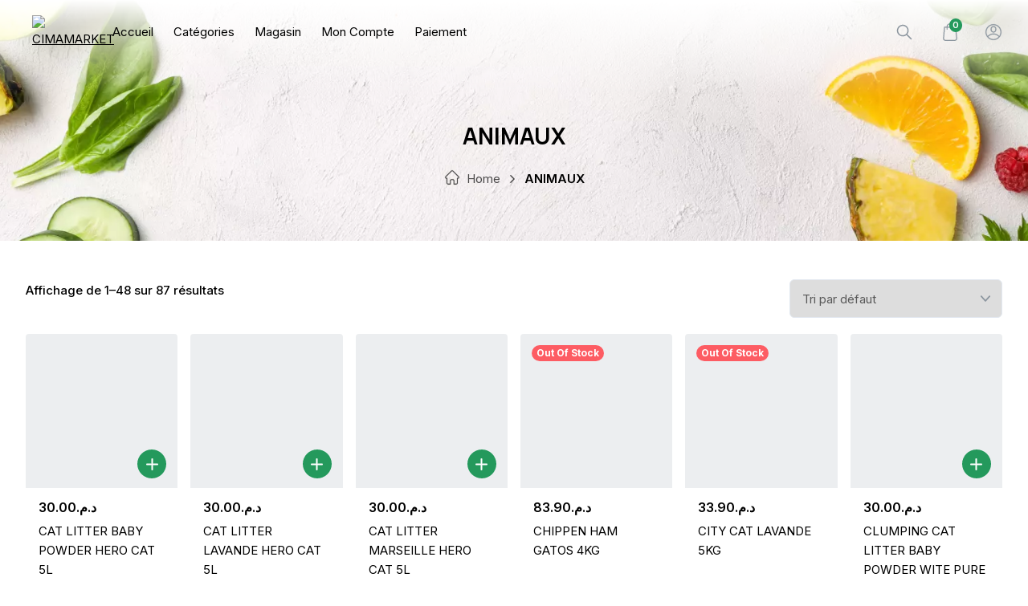

--- FILE ---
content_type: text/html; charset=UTF-8
request_url: https://cima.ma/categorie-produit/animaux/
body_size: 105360
content:

<!doctype html>
<html class="h-full antialiased" lang="fr-FR" dir="ltr">

<head>
    <meta charset="UTF-8">
    <!-- need maximum-scale 1 to prevent ios input focus auto zooming -->
    <meta name="viewport" content="width=device-width, initial-scale=1 maximum-scale=1">
    <link rel="profile" href="https://gmpg.org/xfn/11">
    
<link rel="manifest" crossorigin="use-credentials" href="https://cima.ma/manifest.webmanifest">
<meta name="theme-color" content="#24995C">
<meta name="mobile-web-app-capable" content="yes">
<meta name="application-name" content="CIMAMARKET">
<meta name="apple-mobile-web-app-capable" content="yes">
<meta name="apple-touch-fullscreen" content="yes">
<meta name="apple-mobile-web-app-title" content="CIMAMARKET">
<meta name="apple-mobile-web-app-status-bar-style" content="default">
<link rel="apple-touch-icon" href="https://cima.ma/wp-content/uploads/2023/09/icon-512-192x192.png">
<link rel="apple-touch-startup-image" media="(device-width: 430px) and (device-height: 932px) and (-webkit-device-pixel-ratio: 3)" href="https://cima.ma/wp-content/uploads/daftplug-instantify/img-pwa-apple-launch-1290x2796.png"><link rel="apple-touch-startup-image" media="(device-width: 393px) and (device-height: 852px) and (-webkit-device-pixel-ratio: 3)" href="https://cima.ma/wp-content/uploads/daftplug-instantify/img-pwa-apple-launch-1179x2256.png"><link rel="apple-touch-startup-image" media="(device-width: 428px) and (device-height: 926px) and (-webkit-device-pixel-ratio: 3)" href="https://cima.ma/wp-content/uploads/daftplug-instantify/img-pwa-apple-launch-1284x2778.png"><link rel="apple-touch-startup-image" media="(device-width: 390px) and (device-height: 844px) and (-webkit-device-pixel-ratio: 3)" href="https://cima.ma/wp-content/uploads/daftplug-instantify/img-pwa-apple-launch-1170x2532.png"><link rel="apple-touch-startup-image" media="(device-width: 375px) and (device-height: 812px) and (-webkit-device-pixel-ratio: 3)" href="https://cima.ma/wp-content/uploads/daftplug-instantify/img-pwa-apple-launch-1125x2436.png"><link rel="apple-touch-startup-image" media="(device-width: 414px) and (device-height: 896px) and (-webkit-device-pixel-ratio: 3)" href="https://cima.ma/wp-content/uploads/daftplug-instantify/img-pwa-apple-launch-1242x2688.png"><link rel="apple-touch-startup-image" media="(device-width: 414px) and (device-height: 896px) and (-webkit-device-pixel-ratio: 2)" href="https://cima.ma/wp-content/uploads/daftplug-instantify/img-pwa-apple-launch-828x1792.png"><link rel="apple-touch-startup-image" media="(device-width: 414px) and (device-height: 736px) and (-webkit-device-pixel-ratio: 3)" href="https://cima.ma/wp-content/uploads/daftplug-instantify/img-pwa-apple-launch-1242x2208.png"><link rel="apple-touch-startup-image" media="(device-width: 375px) and (device-height: 667px) and (-webkit-device-pixel-ratio: 2)" href="https://cima.ma/wp-content/uploads/daftplug-instantify/img-pwa-apple-launch-750x1334.png"><link rel="apple-touch-startup-image" media="(device-width: 320px) and (device-height: 568px) and (-webkit-device-pixel-ratio: 2)" href="https://cima.ma/wp-content/uploads/daftplug-instantify/img-pwa-apple-launch-640x1136.png"><link rel="apple-touch-startup-image" media="(device-width: 1024px) and (device-height: 1366px) and (-webkit-device-pixel-ratio: 2)" href="https://cima.ma/wp-content/uploads/daftplug-instantify/img-pwa-apple-launch-2048x2732.png"><link rel="apple-touch-startup-image" media="(device-width: 834px) and (device-height: 1194px) and (-webkit-device-pixel-ratio: 2)" href="https://cima.ma/wp-content/uploads/daftplug-instantify/img-pwa-apple-launch-1668x2388.png"><link rel="apple-touch-startup-image" media="(device-width: 820px) and (device-height: 1180px) and (-webkit-device-pixel-ratio: 2)" href="https://cima.ma/wp-content/uploads/daftplug-instantify/img-pwa-apple-launch-1640x2360.png"><link rel="apple-touch-startup-image" media="(device-width: 834px) and (device-height: 1112px) and (-webkit-device-pixel-ratio: 2)" href="https://cima.ma/wp-content/uploads/daftplug-instantify/img-pwa-apple-launch-1668x2224.png"><link rel="apple-touch-startup-image" media="(device-width: 810px) and (device-height: 1080px) and (-webkit-device-pixel-ratio: 2)" href="https://cima.ma/wp-content/uploads/daftplug-instantify/img-pwa-apple-launch-1620x2160.png"><link rel="apple-touch-startup-image" media="(device-width: 768px) and (device-height: 1024px) and (-webkit-device-pixel-ratio: 2)" href="https://cima.ma/wp-content/uploads/daftplug-instantify/img-pwa-apple-launch-1536x2048.png"><title>ANIMAUX &#8211; CIMAMARKET</title>
<script type="text/html" id="borobazarGlobalSearchTemplate">
    <% let postArray = []; %>
            <%
            postArray = listing.filter(function( obj ) {
                return obj.product_visibility !== 'hidden';
            });
        %>
    
    <% if (postArray.length === 0) { %>
    <div class="flex flex-col items-center justify-center text-center py-8 px-5">
        <svg width="200" height="180" viewBox="0 0 350 350" fill="none" xmlns="http://www.w3.org/2000/svg">
            <path d="M90.2586 327.146C82.8386 325.571 -6.20141 311.116 0.34359 204.611C6.88859 98.1056 15.1136 66.0456 49.7636 54.3206C84.4136 42.5956 168.554 -12.8444 234.599 39.8656C300.644 92.5756 371.904 139.896 343.624 224.071C315.344 308.281 310.724 336.351 236.909 332.046C163.129 327.776 125.504 334.776 90.2586 327.146Z" fill="#F7F8FA" />
            <path d="M269.886 305.445C271.601 304.01 272.581 302.05 272.756 299.985C272.931 297.92 272.336 295.785 270.936 294.105L209.931 220.745C223.231 207.83 232.156 190.295 233.976 170.415C238.036 126.14 205.346 86.8353 161.071 82.7753C116.796 78.7153 77.4906 111.405 73.4306 155.68C69.3706 199.955 102.061 239.26 146.336 243.32C163.311 244.895 179.586 241.01 193.411 233.17L197.226 230.65L258.546 304.395C261.381 307.825 266.456 308.28 269.886 305.445ZM216.651 168.84C213.466 203.56 182.631 229.18 147.946 225.995C113.226 222.81 87.6056 191.975 90.7906 157.29C93.9756 122.605 124.776 96.9153 159.461 100.1C194.181 103.32 219.836 134.12 216.651 168.84Z" fill="#EFEFEF" />
            <path d="M82.6267 124.845C79.4067 131.705 76.5017 138.775 74.4717 146.055C72.5817 152.81 71.9867 159.67 72.2667 166.67C72.7917 179.83 76.6417 192.745 83.3267 204.085C96.6967 226.8 120.742 241.815 147.027 243.81C163.582 245.07 181.712 241.395 195.677 232.12C196.377 231.665 194.697 231.805 194.382 232.05C181.397 240.625 164.737 244.09 149.372 243.18C136.212 242.375 123.332 238.315 112.132 231.35C90.7817 218.12 76.4667 195.09 74.2267 170.03C73.5617 162.435 73.8417 154.77 75.7317 147.385C77.7617 139.51 80.8417 131.88 84.3067 124.565C84.4467 124.25 82.8367 124.39 82.6267 124.845Z" fill="#6A79A8" />
            <path d="M198.097 232.996C206.042 242.551 213.987 252.071 221.932 261.626C232.887 274.786 243.842 287.946 254.797 301.106C255.777 302.261 256.722 303.486 257.737 304.641C261.902 309.401 269.742 308.211 272.787 302.786C272.927 302.541 271.352 302.646 271.107 303.066C268.272 308.141 262.427 307.686 258.997 303.626C257.912 302.331 256.827 301.036 255.742 299.706C251.227 294.246 246.677 288.821 242.162 283.361C230.752 269.641 219.342 255.921 207.897 242.166C205.167 238.876 202.437 235.621 199.707 232.331C199.427 232.086 197.817 232.646 198.097 232.996Z" fill="#6A79A8" />
            <path d="M121.373 109.201C138.943 98.5606 161.028 97.3706 179.648 106.086C194.488 113.051 206.283 125.791 212.023 141.155C215.348 150.045 216.608 159.6 215.768 169.05C215.733 169.33 217.413 169.12 217.448 168.595C218.988 150.99 213.108 133.351 201.208 120.261C189.133 106.961 171.668 99.3656 153.713 99.4706C141.848 99.5406 130.193 102.936 120.043 109.096C119.378 109.551 121.058 109.411 121.373 109.201Z" fill="#6A79A8" />
            <path d="M274.186 299.39C275.901 297.955 276.881 295.995 277.056 293.93C277.231 291.865 276.636 289.73 275.236 288.05L214.231 214.69C227.531 201.775 236.456 184.24 238.276 164.36C242.336 120.085 209.646 80.7801 165.371 76.7201C121.061 72.6601 81.7562 105.385 77.6962 149.625C73.6362 193.9 106.326 233.24 150.601 237.3C167.576 238.875 183.851 234.99 197.676 227.15L201.491 224.63L262.811 298.375C265.646 301.77 270.756 302.225 274.186 299.39ZM220.916 162.785C217.731 197.505 186.896 223.125 152.211 219.94C117.526 216.755 91.8712 185.92 95.0562 151.235C98.2412 116.55 129.076 90.8951 163.761 94.0801C198.446 97.2651 224.101 128.065 220.916 162.785Z" fill="white" />
            <path d="M274.893 299.601C278.603 296.311 278.848 291.131 275.733 287.351C274.718 286.126 273.703 284.901 272.688 283.676C268.068 278.146 263.483 272.581 258.863 267.051C247.068 252.876 235.308 238.736 223.513 224.561C220.678 221.166 217.843 217.736 215.008 214.341C214.973 214.516 214.938 214.726 214.938 214.901C228.098 202.021 236.673 184.906 238.878 166.601C240.803 150.641 237.898 134.331 230.548 120.016C223.513 106.331 212.628 94.781 199.398 86.976C185.748 78.926 169.788 75.111 153.968 75.916C138.463 76.686 123.273 82.041 110.638 91.071C98.073 100.031 88.133 112.561 82.358 126.911C76.373 141.786 74.938 158.411 78.298 174.091C81.553 189.281 89.253 203.386 100.243 214.376C111.268 225.436 125.443 233.171 140.703 236.426C159.463 240.416 179.343 237.651 196.248 228.621C198.278 227.536 200.133 226.276 202.058 224.981C201.603 224.981 201.183 224.981 200.728 224.981C208.603 234.431 216.443 243.881 224.318 253.331C235.588 266.876 246.823 280.386 258.093 293.931C259.353 295.436 260.578 296.941 261.838 298.446C265.128 302.366 270.693 302.926 274.753 299.741C275.663 299.041 274.263 298.586 273.668 299.076C270.063 301.911 265.828 300.651 263.098 297.396C261.943 295.996 260.753 294.596 259.598 293.161C254.803 287.421 250.078 281.751 245.353 276.046C233.768 262.116 222.148 248.151 210.563 234.221C207.798 230.896 205.033 227.571 202.268 224.281C201.953 223.896 201.288 224.071 200.938 224.281C172.868 242.866 134.963 240.591 108.713 219.801C84.248 200.446 73.083 167.826 80.573 137.516C87.993 107.521 112.983 83.896 143.363 78.261C174.338 72.521 206.398 86.241 224.003 112.281C232.543 124.916 237.373 139.931 237.723 155.156C238.143 172.866 232.613 190.506 222.078 204.716C219.488 208.181 216.618 211.436 213.538 214.481C213.398 214.621 213.328 214.866 213.468 215.041C220.853 223.931 228.273 232.821 235.658 241.746C246.788 255.116 257.918 268.521 269.048 281.891C270.588 283.711 272.093 285.566 273.633 287.386C273.913 287.701 274.158 288.016 274.438 288.331C277.098 291.726 276.713 296.276 273.493 299.146C272.723 299.846 274.368 300.056 274.893 299.601Z" fill="#6A79A8" />
            <path d="M220.077 162.856C217.592 188.651 199.112 210.946 173.947 217.596C148.538 224.316 121.133 213.746 106.433 192.081C91.7326 170.416 92.1876 140.981 107.693 119.876C123.198 98.736 150.987 89.426 176.082 97.126C200.582 104.651 218.397 127.261 220.182 152.776C220.427 156.136 220.357 159.531 220.077 162.856C220.007 163.661 221.722 163.416 221.792 162.716C224.137 136.046 209.192 110.111 184.797 99.016C160.612 87.991 131.458 93.381 112.663 112.141C93.5526 131.181 88.5126 161.176 100.553 185.361C112.453 209.266 138.668 223.511 165.232 220.431C191.237 217.386 213.497 198.241 220.042 172.831C220.882 169.541 221.477 166.146 221.792 162.751C221.827 161.911 220.112 162.156 220.077 162.856Z" fill="#6A79A8" />
            <path opacity="0.5" d="M202.679 201.698C227.364 177.013 227.364 136.991 202.679 112.307C177.994 87.6219 137.972 87.6219 113.288 112.307C88.6028 136.991 88.6028 177.013 113.288 201.698C137.972 226.383 177.994 226.383 202.679 201.698Z" fill="white" />
            <path d="M164.079 93.5561C137.689 91.2461 111.789 105.631 100.239 129.571C88.5487 153.791 93.7287 183.471 112.839 202.336C131.879 221.131 161.489 225.996 185.569 214.411C209.614 202.861 224.419 177.031 221.724 150.431C219.064 124.111 199.499 101.641 173.879 95.2011C170.659 94.3961 167.369 93.8711 164.079 93.5561C163.379 93.4861 162.294 94.5011 163.449 94.6061C189.209 97.0561 211.329 115.676 218.154 140.666C225.049 165.901 215.074 193.481 193.654 208.496C172.059 223.616 142.554 223.161 121.309 207.551C100.379 192.151 90.9637 164.676 98.0337 139.686C105.069 114.801 127.609 96.2861 153.439 94.4661C156.764 94.2211 160.124 94.2911 163.449 94.5711C164.149 94.6411 165.199 93.6611 164.079 93.5561Z" fill="#6A79A8" />
            <path d="M180.251 173.637C176.786 169.402 171.501 166.287 166.321 164.712C157.641 162.052 148.051 163.767 140.526 168.702C138.776 169.857 136.991 171.152 135.591 172.727C134.891 173.497 136.536 173.672 136.991 173.147C140.316 169.437 145.321 166.847 150.081 165.587C158.656 163.277 167.651 165.272 174.686 170.627C176.121 171.712 177.556 172.937 178.711 174.337C179.131 174.897 180.741 174.267 180.251 173.637Z" fill="#6A79A8" />
            <path d="M138.911 148.086C138.911 146.336 137.511 144.901 135.761 144.901C134.011 144.901 132.576 146.301 132.576 148.051C132.576 149.801 133.976 151.236 135.726 151.236C137.476 151.236 138.911 149.836 138.911 148.086Z" fill="#6A79A8" />
            <path d="M182.362 148.475C182.454 146.738 181.121 145.254 179.384 145.161C177.647 145.068 176.163 146.402 176.07 148.139C175.978 149.876 177.311 151.36 179.048 151.453C180.785 151.545 182.269 150.212 182.362 148.475Z" fill="#6A79A8" />
            <path d="M124.592 168.52C127.124 168.493 129.147 165.728 129.11 162.346C129.074 158.964 126.991 156.244 124.459 156.271C121.928 156.299 119.905 159.063 119.941 162.445C119.978 165.828 122.06 168.547 124.592 168.52Z" fill="#FF9C81" />
            <path d="M190.354 167.784C192.886 167.756 194.909 164.992 194.872 161.61C194.836 158.227 192.753 155.507 190.221 155.535C187.689 155.562 185.666 158.326 185.703 161.709C185.74 165.091 187.822 167.811 190.354 167.784Z" fill="#FF9C81" />
        </svg>
        <h5 class="mt-5 mb-3 text-main">Sorry, no result found</h5>
        <p class="m-0 pb-2 text-sm text-light">Sorry, nothing matched your search terms. Please try again.</p>
    </div>
    <% } %>

    <% _.each(postArray, function(list, index ) { %>
    <%
        let id = list ? list.id : '';
        let thumbnail = list ? list.thumbnail : '';
        let title = list ? list.title : '';
        let permalink = list ? list.permalink : '';
        let price = list ? list._price : 0;
        let price_html = list ? list.price_html : '';
        let product_type = list ? list.product_type : '';
        let is_in_stock = list ? list.is_in_stock : '';
    %>

    <div class="borobazar-product-search-card borobazar-product-<%= list.post_id %> flex items-center py-2 px-5 transition-colors duration-200 hover:bg-base">
        <div class="borobazar-product-search-card-thumb mr-4">
            <a class="borobazar-image-fade-in flex items-center" href="<%=permalink %>">
                <img loading="lazy" class="opacity-0 transition-opacity duration-200" src="<%=thumbnail %>" alt="<%=title %>" height="54" width="54" />
            </a>
        </div>
        <div class='borobazar-product-search-card-description'>
            <a href="<%=permalink %>" class='borobazar-product-search-card-title no-underline text-main'><%= title %></a>
            <div class="borobazar-product-search-card-price text-sm">
                <%= price_html %>
            </div>
        </div>
    </div>
    <% }) %>
</script><meta name='robots' content='max-image-preview:large' />
	<style>img:is([sizes="auto" i], [sizes^="auto," i]) { contain-intrinsic-size: 3000px 1500px }</style>
	<link rel='dns-prefetch' href='//www.googletagmanager.com' />
<link rel='dns-prefetch' href='//fonts.googleapis.com' />
<link rel="alternate" type="application/rss+xml" title="CIMAMARKET &raquo; Flux" href="https://cima.ma/feed/" />
<link rel="alternate" type="application/rss+xml" title="CIMAMARKET &raquo; Flux des commentaires" href="https://cima.ma/comments/feed/" />
<link rel="alternate" type="application/rss+xml" title="Flux pour CIMAMARKET &raquo; ANIMAUX Catégorie" href="https://cima.ma/categorie-produit/animaux/feed/" />
<script type="text/javascript">
/* <![CDATA[ */
window._wpemojiSettings = {"baseUrl":"https:\/\/s.w.org\/images\/core\/emoji\/15.1.0\/72x72\/","ext":".png","svgUrl":"https:\/\/s.w.org\/images\/core\/emoji\/15.1.0\/svg\/","svgExt":".svg","source":{"concatemoji":"https:\/\/cima.ma\/wp-includes\/js\/wp-emoji-release.min.js?ver=6.8.1"}};
/*! This file is auto-generated */
!function(i,n){var o,s,e;function c(e){try{var t={supportTests:e,timestamp:(new Date).valueOf()};sessionStorage.setItem(o,JSON.stringify(t))}catch(e){}}function p(e,t,n){e.clearRect(0,0,e.canvas.width,e.canvas.height),e.fillText(t,0,0);var t=new Uint32Array(e.getImageData(0,0,e.canvas.width,e.canvas.height).data),r=(e.clearRect(0,0,e.canvas.width,e.canvas.height),e.fillText(n,0,0),new Uint32Array(e.getImageData(0,0,e.canvas.width,e.canvas.height).data));return t.every(function(e,t){return e===r[t]})}function u(e,t,n){switch(t){case"flag":return n(e,"\ud83c\udff3\ufe0f\u200d\u26a7\ufe0f","\ud83c\udff3\ufe0f\u200b\u26a7\ufe0f")?!1:!n(e,"\ud83c\uddfa\ud83c\uddf3","\ud83c\uddfa\u200b\ud83c\uddf3")&&!n(e,"\ud83c\udff4\udb40\udc67\udb40\udc62\udb40\udc65\udb40\udc6e\udb40\udc67\udb40\udc7f","\ud83c\udff4\u200b\udb40\udc67\u200b\udb40\udc62\u200b\udb40\udc65\u200b\udb40\udc6e\u200b\udb40\udc67\u200b\udb40\udc7f");case"emoji":return!n(e,"\ud83d\udc26\u200d\ud83d\udd25","\ud83d\udc26\u200b\ud83d\udd25")}return!1}function f(e,t,n){var r="undefined"!=typeof WorkerGlobalScope&&self instanceof WorkerGlobalScope?new OffscreenCanvas(300,150):i.createElement("canvas"),a=r.getContext("2d",{willReadFrequently:!0}),o=(a.textBaseline="top",a.font="600 32px Arial",{});return e.forEach(function(e){o[e]=t(a,e,n)}),o}function t(e){var t=i.createElement("script");t.src=e,t.defer=!0,i.head.appendChild(t)}"undefined"!=typeof Promise&&(o="wpEmojiSettingsSupports",s=["flag","emoji"],n.supports={everything:!0,everythingExceptFlag:!0},e=new Promise(function(e){i.addEventListener("DOMContentLoaded",e,{once:!0})}),new Promise(function(t){var n=function(){try{var e=JSON.parse(sessionStorage.getItem(o));if("object"==typeof e&&"number"==typeof e.timestamp&&(new Date).valueOf()<e.timestamp+604800&&"object"==typeof e.supportTests)return e.supportTests}catch(e){}return null}();if(!n){if("undefined"!=typeof Worker&&"undefined"!=typeof OffscreenCanvas&&"undefined"!=typeof URL&&URL.createObjectURL&&"undefined"!=typeof Blob)try{var e="postMessage("+f.toString()+"("+[JSON.stringify(s),u.toString(),p.toString()].join(",")+"));",r=new Blob([e],{type:"text/javascript"}),a=new Worker(URL.createObjectURL(r),{name:"wpTestEmojiSupports"});return void(a.onmessage=function(e){c(n=e.data),a.terminate(),t(n)})}catch(e){}c(n=f(s,u,p))}t(n)}).then(function(e){for(var t in e)n.supports[t]=e[t],n.supports.everything=n.supports.everything&&n.supports[t],"flag"!==t&&(n.supports.everythingExceptFlag=n.supports.everythingExceptFlag&&n.supports[t]);n.supports.everythingExceptFlag=n.supports.everythingExceptFlag&&!n.supports.flag,n.DOMReady=!1,n.readyCallback=function(){n.DOMReady=!0}}).then(function(){return e}).then(function(){var e;n.supports.everything||(n.readyCallback(),(e=n.source||{}).concatemoji?t(e.concatemoji):e.wpemoji&&e.twemoji&&(t(e.twemoji),t(e.wpemoji)))}))}((window,document),window._wpemojiSettings);
/* ]]> */
</script>
<link rel='stylesheet' id='buttons-css' href='https://cima.ma/wp-includes/css/buttons.min.css?ver=6.8.1' type='text/css' media='all' />
<link rel='stylesheet' id='dashicons-css' href='https://cima.ma/wp-includes/css/dashicons.min.css?ver=6.8.1' type='text/css' media='all' />
<link rel='stylesheet' id='mediaelement-css' href='https://cima.ma/wp-includes/js/mediaelement/mediaelementplayer-legacy.min.css?ver=4.2.17' type='text/css' media='all' />
<link rel='stylesheet' id='wp-mediaelement-css' href='https://cima.ma/wp-includes/js/mediaelement/wp-mediaelement.min.css?ver=6.8.1' type='text/css' media='all' />
<link rel='stylesheet' id='media-views-css' href='https://cima.ma/wp-includes/css/media-views.min.css?ver=6.8.1' type='text/css' media='all' />
<link rel='stylesheet' id='imgareaselect-css' href='https://cima.ma/wp-includes/js/imgareaselect/imgareaselect.css?ver=0.9.8' type='text/css' media='all' />
<style id='wp-emoji-styles-inline-css' type='text/css'>

	img.wp-smiley, img.emoji {
		display: inline !important;
		border: none !important;
		box-shadow: none !important;
		height: 1em !important;
		width: 1em !important;
		margin: 0 0.07em !important;
		vertical-align: -0.1em !important;
		background: none !important;
		padding: 0 !important;
	}
</style>
<link rel='stylesheet' id='wp-block-library-css' href='https://cima.ma/wp-includes/css/dist/block-library/style.min.css?ver=6.8.1' type='text/css' media='all' />
<style id='wp-block-library-theme-inline-css' type='text/css'>
.wp-block-audio :where(figcaption){color:#555;font-size:13px;text-align:center}.is-dark-theme .wp-block-audio :where(figcaption){color:#ffffffa6}.wp-block-audio{margin:0 0 1em}.wp-block-code{border:1px solid #ccc;border-radius:4px;font-family:Menlo,Consolas,monaco,monospace;padding:.8em 1em}.wp-block-embed :where(figcaption){color:#555;font-size:13px;text-align:center}.is-dark-theme .wp-block-embed :where(figcaption){color:#ffffffa6}.wp-block-embed{margin:0 0 1em}.blocks-gallery-caption{color:#555;font-size:13px;text-align:center}.is-dark-theme .blocks-gallery-caption{color:#ffffffa6}:root :where(.wp-block-image figcaption){color:#555;font-size:13px;text-align:center}.is-dark-theme :root :where(.wp-block-image figcaption){color:#ffffffa6}.wp-block-image{margin:0 0 1em}.wp-block-pullquote{border-bottom:4px solid;border-top:4px solid;color:currentColor;margin-bottom:1.75em}.wp-block-pullquote cite,.wp-block-pullquote footer,.wp-block-pullquote__citation{color:currentColor;font-size:.8125em;font-style:normal;text-transform:uppercase}.wp-block-quote{border-left:.25em solid;margin:0 0 1.75em;padding-left:1em}.wp-block-quote cite,.wp-block-quote footer{color:currentColor;font-size:.8125em;font-style:normal;position:relative}.wp-block-quote:where(.has-text-align-right){border-left:none;border-right:.25em solid;padding-left:0;padding-right:1em}.wp-block-quote:where(.has-text-align-center){border:none;padding-left:0}.wp-block-quote.is-large,.wp-block-quote.is-style-large,.wp-block-quote:where(.is-style-plain){border:none}.wp-block-search .wp-block-search__label{font-weight:700}.wp-block-search__button{border:1px solid #ccc;padding:.375em .625em}:where(.wp-block-group.has-background){padding:1.25em 2.375em}.wp-block-separator.has-css-opacity{opacity:.4}.wp-block-separator{border:none;border-bottom:2px solid;margin-left:auto;margin-right:auto}.wp-block-separator.has-alpha-channel-opacity{opacity:1}.wp-block-separator:not(.is-style-wide):not(.is-style-dots){width:100px}.wp-block-separator.has-background:not(.is-style-dots){border-bottom:none;height:1px}.wp-block-separator.has-background:not(.is-style-wide):not(.is-style-dots){height:2px}.wp-block-table{margin:0 0 1em}.wp-block-table td,.wp-block-table th{word-break:normal}.wp-block-table :where(figcaption){color:#555;font-size:13px;text-align:center}.is-dark-theme .wp-block-table :where(figcaption){color:#ffffffa6}.wp-block-video :where(figcaption){color:#555;font-size:13px;text-align:center}.is-dark-theme .wp-block-video :where(figcaption){color:#ffffffa6}.wp-block-video{margin:0 0 1em}:root :where(.wp-block-template-part.has-background){margin-bottom:0;margin-top:0;padding:1.25em 2.375em}
</style>
<style id='classic-theme-styles-inline-css' type='text/css'>
/*! This file is auto-generated */
.wp-block-button__link{color:#fff;background-color:#32373c;border-radius:9999px;box-shadow:none;text-decoration:none;padding:calc(.667em + 2px) calc(1.333em + 2px);font-size:1.125em}.wp-block-file__button{background:#32373c;color:#fff;text-decoration:none}
</style>
<style id='safe-svg-svg-icon-style-inline-css' type='text/css'>
.safe-svg-cover{text-align:center}.safe-svg-cover .safe-svg-inside{display:inline-block;max-width:100%}.safe-svg-cover svg{height:100%;max-height:100%;max-width:100%;width:100%}

</style>
<style id='global-styles-inline-css' type='text/css'>
:root{--wp--preset--aspect-ratio--square: 1;--wp--preset--aspect-ratio--4-3: 4/3;--wp--preset--aspect-ratio--3-4: 3/4;--wp--preset--aspect-ratio--3-2: 3/2;--wp--preset--aspect-ratio--2-3: 2/3;--wp--preset--aspect-ratio--16-9: 16/9;--wp--preset--aspect-ratio--9-16: 9/16;--wp--preset--color--black: #000000;--wp--preset--color--cyan-bluish-gray: #abb8c3;--wp--preset--color--white: #ffffff;--wp--preset--color--pale-pink: #f78da7;--wp--preset--color--vivid-red: #cf2e2e;--wp--preset--color--luminous-vivid-orange: #ff6900;--wp--preset--color--luminous-vivid-amber: #fcb900;--wp--preset--color--light-green-cyan: #7bdcb5;--wp--preset--color--vivid-green-cyan: #00d084;--wp--preset--color--pale-cyan-blue: #8ed1fc;--wp--preset--color--vivid-cyan-blue: #0693e3;--wp--preset--color--vivid-purple: #9b51e0;--wp--preset--gradient--vivid-cyan-blue-to-vivid-purple: linear-gradient(135deg,rgba(6,147,227,1) 0%,rgb(155,81,224) 100%);--wp--preset--gradient--light-green-cyan-to-vivid-green-cyan: linear-gradient(135deg,rgb(122,220,180) 0%,rgb(0,208,130) 100%);--wp--preset--gradient--luminous-vivid-amber-to-luminous-vivid-orange: linear-gradient(135deg,rgba(252,185,0,1) 0%,rgba(255,105,0,1) 100%);--wp--preset--gradient--luminous-vivid-orange-to-vivid-red: linear-gradient(135deg,rgba(255,105,0,1) 0%,rgb(207,46,46) 100%);--wp--preset--gradient--very-light-gray-to-cyan-bluish-gray: linear-gradient(135deg,rgb(238,238,238) 0%,rgb(169,184,195) 100%);--wp--preset--gradient--cool-to-warm-spectrum: linear-gradient(135deg,rgb(74,234,220) 0%,rgb(151,120,209) 20%,rgb(207,42,186) 40%,rgb(238,44,130) 60%,rgb(251,105,98) 80%,rgb(254,248,76) 100%);--wp--preset--gradient--blush-light-purple: linear-gradient(135deg,rgb(255,206,236) 0%,rgb(152,150,240) 100%);--wp--preset--gradient--blush-bordeaux: linear-gradient(135deg,rgb(254,205,165) 0%,rgb(254,45,45) 50%,rgb(107,0,62) 100%);--wp--preset--gradient--luminous-dusk: linear-gradient(135deg,rgb(255,203,112) 0%,rgb(199,81,192) 50%,rgb(65,88,208) 100%);--wp--preset--gradient--pale-ocean: linear-gradient(135deg,rgb(255,245,203) 0%,rgb(182,227,212) 50%,rgb(51,167,181) 100%);--wp--preset--gradient--electric-grass: linear-gradient(135deg,rgb(202,248,128) 0%,rgb(113,206,126) 100%);--wp--preset--gradient--midnight: linear-gradient(135deg,rgb(2,3,129) 0%,rgb(40,116,252) 100%);--wp--preset--font-size--small: 18px;--wp--preset--font-size--medium: 20px;--wp--preset--font-size--large: 24px;--wp--preset--font-size--x-large: 42px;--wp--preset--font-size--normal: 22px;--wp--preset--font-size--larger: 40px;--wp--preset--spacing--20: 0.44rem;--wp--preset--spacing--30: 0.67rem;--wp--preset--spacing--40: 1rem;--wp--preset--spacing--50: 1.5rem;--wp--preset--spacing--60: 2.25rem;--wp--preset--spacing--70: 3.38rem;--wp--preset--spacing--80: 5.06rem;--wp--preset--shadow--natural: 6px 6px 9px rgba(0, 0, 0, 0.2);--wp--preset--shadow--deep: 12px 12px 50px rgba(0, 0, 0, 0.4);--wp--preset--shadow--sharp: 6px 6px 0px rgba(0, 0, 0, 0.2);--wp--preset--shadow--outlined: 6px 6px 0px -3px rgba(255, 255, 255, 1), 6px 6px rgba(0, 0, 0, 1);--wp--preset--shadow--crisp: 6px 6px 0px rgba(0, 0, 0, 1);}:where(.is-layout-flex){gap: 0.5em;}:where(.is-layout-grid){gap: 0.5em;}body .is-layout-flex{display: flex;}.is-layout-flex{flex-wrap: wrap;align-items: center;}.is-layout-flex > :is(*, div){margin: 0;}body .is-layout-grid{display: grid;}.is-layout-grid > :is(*, div){margin: 0;}:where(.wp-block-columns.is-layout-flex){gap: 2em;}:where(.wp-block-columns.is-layout-grid){gap: 2em;}:where(.wp-block-post-template.is-layout-flex){gap: 1.25em;}:where(.wp-block-post-template.is-layout-grid){gap: 1.25em;}.has-black-color{color: var(--wp--preset--color--black) !important;}.has-cyan-bluish-gray-color{color: var(--wp--preset--color--cyan-bluish-gray) !important;}.has-white-color{color: var(--wp--preset--color--white) !important;}.has-pale-pink-color{color: var(--wp--preset--color--pale-pink) !important;}.has-vivid-red-color{color: var(--wp--preset--color--vivid-red) !important;}.has-luminous-vivid-orange-color{color: var(--wp--preset--color--luminous-vivid-orange) !important;}.has-luminous-vivid-amber-color{color: var(--wp--preset--color--luminous-vivid-amber) !important;}.has-light-green-cyan-color{color: var(--wp--preset--color--light-green-cyan) !important;}.has-vivid-green-cyan-color{color: var(--wp--preset--color--vivid-green-cyan) !important;}.has-pale-cyan-blue-color{color: var(--wp--preset--color--pale-cyan-blue) !important;}.has-vivid-cyan-blue-color{color: var(--wp--preset--color--vivid-cyan-blue) !important;}.has-vivid-purple-color{color: var(--wp--preset--color--vivid-purple) !important;}.has-black-background-color{background-color: var(--wp--preset--color--black) !important;}.has-cyan-bluish-gray-background-color{background-color: var(--wp--preset--color--cyan-bluish-gray) !important;}.has-white-background-color{background-color: var(--wp--preset--color--white) !important;}.has-pale-pink-background-color{background-color: var(--wp--preset--color--pale-pink) !important;}.has-vivid-red-background-color{background-color: var(--wp--preset--color--vivid-red) !important;}.has-luminous-vivid-orange-background-color{background-color: var(--wp--preset--color--luminous-vivid-orange) !important;}.has-luminous-vivid-amber-background-color{background-color: var(--wp--preset--color--luminous-vivid-amber) !important;}.has-light-green-cyan-background-color{background-color: var(--wp--preset--color--light-green-cyan) !important;}.has-vivid-green-cyan-background-color{background-color: var(--wp--preset--color--vivid-green-cyan) !important;}.has-pale-cyan-blue-background-color{background-color: var(--wp--preset--color--pale-cyan-blue) !important;}.has-vivid-cyan-blue-background-color{background-color: var(--wp--preset--color--vivid-cyan-blue) !important;}.has-vivid-purple-background-color{background-color: var(--wp--preset--color--vivid-purple) !important;}.has-black-border-color{border-color: var(--wp--preset--color--black) !important;}.has-cyan-bluish-gray-border-color{border-color: var(--wp--preset--color--cyan-bluish-gray) !important;}.has-white-border-color{border-color: var(--wp--preset--color--white) !important;}.has-pale-pink-border-color{border-color: var(--wp--preset--color--pale-pink) !important;}.has-vivid-red-border-color{border-color: var(--wp--preset--color--vivid-red) !important;}.has-luminous-vivid-orange-border-color{border-color: var(--wp--preset--color--luminous-vivid-orange) !important;}.has-luminous-vivid-amber-border-color{border-color: var(--wp--preset--color--luminous-vivid-amber) !important;}.has-light-green-cyan-border-color{border-color: var(--wp--preset--color--light-green-cyan) !important;}.has-vivid-green-cyan-border-color{border-color: var(--wp--preset--color--vivid-green-cyan) !important;}.has-pale-cyan-blue-border-color{border-color: var(--wp--preset--color--pale-cyan-blue) !important;}.has-vivid-cyan-blue-border-color{border-color: var(--wp--preset--color--vivid-cyan-blue) !important;}.has-vivid-purple-border-color{border-color: var(--wp--preset--color--vivid-purple) !important;}.has-vivid-cyan-blue-to-vivid-purple-gradient-background{background: var(--wp--preset--gradient--vivid-cyan-blue-to-vivid-purple) !important;}.has-light-green-cyan-to-vivid-green-cyan-gradient-background{background: var(--wp--preset--gradient--light-green-cyan-to-vivid-green-cyan) !important;}.has-luminous-vivid-amber-to-luminous-vivid-orange-gradient-background{background: var(--wp--preset--gradient--luminous-vivid-amber-to-luminous-vivid-orange) !important;}.has-luminous-vivid-orange-to-vivid-red-gradient-background{background: var(--wp--preset--gradient--luminous-vivid-orange-to-vivid-red) !important;}.has-very-light-gray-to-cyan-bluish-gray-gradient-background{background: var(--wp--preset--gradient--very-light-gray-to-cyan-bluish-gray) !important;}.has-cool-to-warm-spectrum-gradient-background{background: var(--wp--preset--gradient--cool-to-warm-spectrum) !important;}.has-blush-light-purple-gradient-background{background: var(--wp--preset--gradient--blush-light-purple) !important;}.has-blush-bordeaux-gradient-background{background: var(--wp--preset--gradient--blush-bordeaux) !important;}.has-luminous-dusk-gradient-background{background: var(--wp--preset--gradient--luminous-dusk) !important;}.has-pale-ocean-gradient-background{background: var(--wp--preset--gradient--pale-ocean) !important;}.has-electric-grass-gradient-background{background: var(--wp--preset--gradient--electric-grass) !important;}.has-midnight-gradient-background{background: var(--wp--preset--gradient--midnight) !important;}.has-small-font-size{font-size: var(--wp--preset--font-size--small) !important;}.has-medium-font-size{font-size: var(--wp--preset--font-size--medium) !important;}.has-large-font-size{font-size: var(--wp--preset--font-size--large) !important;}.has-x-large-font-size{font-size: var(--wp--preset--font-size--x-large) !important;}
:where(.wp-block-post-template.is-layout-flex){gap: 1.25em;}:where(.wp-block-post-template.is-layout-grid){gap: 1.25em;}
:where(.wp-block-columns.is-layout-flex){gap: 2em;}:where(.wp-block-columns.is-layout-grid){gap: 2em;}
:root :where(.wp-block-pullquote){font-size: 1.5em;line-height: 1.6;}
</style>
<link rel='stylesheet' id='daftplug-instantify-pwa-offlinenotification-css' href='https://cima.ma/wp-content/plugins/daftplug-instantify/pwa/public/assets/css/style-offlinenotification.css?ver=7.4' type='text/css' media='all' />
<link rel='stylesheet' id='daftplug-instantify-pwa-public-css' href='https://cima.ma/wp-content/plugins/daftplug-instantify/pwa/public/assets/css/style-pwa.min.css?ver=7.4' type='text/css' media='all' />
<link rel='stylesheet' id='daftplug-instantify-public-css' href='https://cima.ma/wp-content/plugins/daftplug-instantify/public/assets/css/style-public.min.css?ver=7.4' type='text/css' media='all' />
<link rel='stylesheet' id='swiper_css-css' href='https://cima.ma/wp-content/plugins/gridster/assets/client/css/swiper-bundle.min.css?ver=6.0.0' type='text/css' media='all' />
<link rel='stylesheet' id='jquery.toast.min-css' href='https://cima.ma/wp-content/plugins/gridster/assets/client/css/jquery.toast.min.css?ver=1.2.2' type='text/css' media='all' />
<link rel='stylesheet' id='gs-gutenberg-style-css-css' href='https://cima.ma/wp-content/plugins/gridster/dist/blocks.style.build.css?ver=1.2.2' type='text/css' media='all' />
<link rel='stylesheet' id='jquery-modal-css' href='https://cima.ma/wp-content/plugins/redq-woocommerce-quick-view/assets/css/jquery.modal.min.css?ver=6.8.1' type='text/css' media='all' />
<link rel='stylesheet' id='woocommerce-layout-css' href='https://cima.ma/wp-content/plugins/woocommerce/assets/css/woocommerce-layout.css?ver=9.9.6' type='text/css' media='all' />
<link rel='stylesheet' id='woocommerce-smallscreen-css' href='https://cima.ma/wp-content/plugins/woocommerce/assets/css/woocommerce-smallscreen.css?ver=9.9.6' type='text/css' media='only screen and (max-width: 768px)' />
<link rel='stylesheet' id='woocommerce-general-css' href='https://cima.ma/wp-content/plugins/woocommerce/assets/css/woocommerce.css?ver=9.9.6' type='text/css' media='all' />
<style id='woocommerce-inline-inline-css' type='text/css'>
.woocommerce form .form-row .required { visibility: visible; }
</style>
<link rel='stylesheet' id='if-gutenberg-front-css-css' href='https://cima.ma/wp-content/plugins/borobazar-helper/dist/blocks.style.build.css?ver=1.3.8' type='text/css' media='all' />
<link rel='stylesheet' id='brands-styles-css' href='https://cima.ma/wp-content/plugins/woocommerce/assets/css/brands.css?ver=9.9.6' type='text/css' media='all' />
<link rel='stylesheet' id='borobazar-css-variables-css' href='https://cima.ma/wp-content/themes/borobazar/assets/client/css/custom-script.css?ver=6.8.1' type='text/css' media='all' />
<style id='borobazar-css-variables-inline-css' type='text/css'>
:root {
            --topbar-content         : #8C969F;
            --topbar-search          : #595959;
            --topbar-bg              : #f2f5f9;
            --topbar-counter         : #FFFFFF;
            --topbar-counter-bg      : #02b290;
            --color-brand            : #24995c;
            --color-brand-hover      : #24995c;
            --color-main-text        : #000000;
            --color-dark-text        : #595959;
            --color-light-text       : #666666;
            --color-lighter-text     : #808080;
            --color-lightest-text    : #8C969F;
            --color-border-main      : #E2E8F0;
            --color-border-light     : #DBDEE5;
            --color-border-lighter   : #E7ECF0;
            --color-bg               : #F3F5F9;
            --color-store-notice-bg  : #dd3333;
            --color-store-notice-text: #ffffff;
            --color-bottom-nav-bg    : #ffffff;
            --color-bottom-nav-icon  : #8C969F;
            --body-font-family       : Inter;
            --body-font-size         : 15px;
            --body-font-weight       : ;
            --body-font-style        : regular;
            --body-line-height       : 1.8;
            --h1-font-family         : Manrope;
            --h1-font-size           : 40px;
            --h1-font-weight         : 700;
            --h1-font-style          : ;
            --h1-line-height         : 1.5;
            --h1-color               : #000000;
            --h2-font-family         : Manrope;
            --h2-font-size           : 24px;
            --h2-font-weight         : 700;
            --h2-font-style          : ;
            --h2-line-height         : 1.5;
            --h2-color               : #000000;
            --h3-font-family         : Manrope;
            --h3-font-size           : 22px;
            --h3-font-weight         : 700;
            --h3-font-style          : ;
            --h3-line-height         : 1.5;
            --h3-color               : #000000;
            --h4-font-family         : Manrope;
            --h4-font-size           : 18px;
            --h4-font-weight         : 700;
            --h4-font-style          : ;
            --h4-line-height         : 1.5;
            --h4-color               : #000000;
            --h5-font-family         : Manrope;
            --h5-font-size           : 16px;
            --h5-font-weight         : 700;
            --h5-font-style          : ;
            --h5-line-height         : 1.5;
            --h5-color               : #000000;
            --h6-font-family         : Manrope;
            --h6-font-size           : 15px;
            --h6-font-weight         : 700;
            --h6-font-style          : ;
            --h6-line-height         : 1.5;
            --h6-color               : #000000;
            --special-font-family    : Caveat;
            --special-font-size      : 30px;
            --special-font-weight    : 700;
            --special-font-style     : ;
            --special-line-height    : 1.26;
        }
</style>
<link rel='stylesheet' id='borobazar-manrope-font-css' href='https://fonts.googleapis.com/css2?family=Manrope%3Awght%40300%3B400%3B500%3B600%3B700%3B800&#038;display=swap&#038;ver=6.8.1' type='text/css' media='all' />
<link rel='stylesheet' id='borobazar-inter-font-css' href='https://fonts.googleapis.com/css2?family=Inter%3Awght%40300%3B400%3B500%3B600%3B700%3B800&#038;display=swap&#038;ver=6.8.1' type='text/css' media='all' />
<link rel='stylesheet' id='borobazar-caveat-font-css' href='https://fonts.googleapis.com/css2?family=Caveat%3Awght%40400%3B500%3B600%3B700&#038;display=swap&#038;ver=6.8.1' type='text/css' media='all' />
<link rel='stylesheet' id='jquery.overlayScrollbars.min-css' href='https://cima.ma/wp-content/themes/borobazar/assets/client/library/jquery.overlayScrollbars.min.css?ver=1.3.8' type='text/css' media='all' />
<link rel='stylesheet' id='borobazar-tailwind-css' href='https://cima.ma/wp-content/themes/borobazar/dist/borobazar-tailwind.css?ver=1.3.8' type='text/css' media='all' />
<link rel='stylesheet' id='borobazar-woo-style-css' href='https://cima.ma/wp-content/themes/borobazar/dist/borobazar-woo-style.css?ver=1.3.8' type='text/css' media='all' />
<link rel='stylesheet' id='borobazar-main-style-css' href='https://cima.ma/wp-content/themes/borobazar/dist/borobazar-main-style.css?ver=1.3.8' type='text/css' media='all' />
<script type="text/template" id="tmpl-variation-template">
	<div class="woocommerce-variation-description">{{{ data.variation.variation_description }}}</div>
	<div class="woocommerce-variation-price">{{{ data.variation.price_html }}}</div>
	<div class="woocommerce-variation-availability">{{{ data.variation.availability_html }}}</div>
</script>
<script type="text/template" id="tmpl-unavailable-variation-template">
	<p role="alert">Désolé, ce produit n&rsquo;est pas disponible. Veuillez choisir une combinaison différente.</p>
</script>
<script type="text/javascript">
            window._nslDOMReady = function (callback) {
                if ( document.readyState === "complete" || document.readyState === "interactive" ) {
                    callback();
                } else {
                    document.addEventListener( "DOMContentLoaded", callback );
                }
            };
            </script><script type="text/javascript" id="woocommerce-google-analytics-integration-gtag-js-after">
/* <![CDATA[ */
/* Google Analytics for WooCommerce (gtag.js) */
					window.dataLayer = window.dataLayer || [];
					function gtag(){dataLayer.push(arguments);}
					// Set up default consent state.
					for ( const mode of [{"analytics_storage":"denied","ad_storage":"denied","ad_user_data":"denied","ad_personalization":"denied","region":["AT","BE","BG","HR","CY","CZ","DK","EE","FI","FR","DE","GR","HU","IS","IE","IT","LV","LI","LT","LU","MT","NL","NO","PL","PT","RO","SK","SI","ES","SE","GB","CH"]}] || [] ) {
						gtag( "consent", "default", { "wait_for_update": 500, ...mode } );
					}
					gtag("js", new Date());
					gtag("set", "developer_id.dOGY3NW", true);
					gtag("config", "G-4Y8ZVSH0DP", {"track_404":true,"allow_google_signals":true,"logged_in":false,"linker":{"domains":[],"allow_incoming":false},"custom_map":{"dimension1":"logged_in"}});
/* ]]> */
</script>
<script type="text/javascript" src="https://cima.ma/wp-includes/js/jquery/jquery.min.js?ver=3.7.1" id="jquery-core-js"></script>
<script type="text/javascript" src="https://cima.ma/wp-includes/js/jquery/jquery-migrate.min.js?ver=3.4.1" id="jquery-migrate-js"></script>
<script type="text/javascript" src="https://cima.ma/wp-includes/js/underscore.min.js?ver=1.13.7" id="underscore-js"></script>
<script type="text/javascript" id="utils-js-extra">
/* <![CDATA[ */
var userSettings = {"url":"\/","uid":"0","time":"1769101436","secure":"1"};
/* ]]> */
</script>
<script type="text/javascript" src="https://cima.ma/wp-includes/js/utils.min.js?ver=6.8.1" id="utils-js"></script>
<script type="text/javascript" id="wp-util-js-extra">
/* <![CDATA[ */
var _wpUtilSettings = {"ajax":{"url":"\/wp-admin\/admin-ajax.php"}};
/* ]]> */
</script>
<script type="text/javascript" src="https://cima.ma/wp-includes/js/wp-util.min.js?ver=6.8.1" id="wp-util-js"></script>
<script type="text/javascript" src="https://cima.ma/wp-includes/js/plupload/moxie.min.js?ver=1.3.5.1" id="moxiejs-js"></script>
<script type="text/javascript" src="https://cima.ma/wp-includes/js/plupload/plupload.min.js?ver=2.1.9" id="plupload-js"></script>
<!--[if lt IE 8]>
<script type="text/javascript" src="https://cima.ma/wp-includes/js/json2.min.js?ver=2015-05-03" id="json2-js"></script>
<![endif]-->
<script type="text/javascript" src="https://cima.ma/wp-content/plugins/woocommerce/assets/js/jquery-blockui/jquery.blockUI.min.js?ver=2.7.0-wc.9.9.6" id="jquery-blockui-js" data-wp-strategy="defer"></script>
<script type="text/javascript" src="https://cima.ma/wp-content/plugins/woocommerce/assets/js/js-cookie/js.cookie.min.js?ver=2.1.4-wc.9.9.6" id="js-cookie-js" data-wp-strategy="defer"></script>
<script type="text/javascript" id="wc-add-to-cart-variation-js-extra">
/* <![CDATA[ */
var wc_add_to_cart_variation_params = {"wc_ajax_url":"\/?wc-ajax=%%endpoint%%","i18n_no_matching_variations_text":"D\u00e9sol\u00e9, aucun produit ne r\u00e9pond \u00e0 vos crit\u00e8res. Veuillez choisir une combinaison diff\u00e9rente.","i18n_make_a_selection_text":"Veuillez s\u00e9lectionner des options du produit avant de l\u2019ajouter \u00e0 votre panier.","i18n_unavailable_text":"D\u00e9sol\u00e9, ce produit n\u2019est pas disponible. Veuillez choisir une combinaison diff\u00e9rente.","i18n_reset_alert_text":"Votre s\u00e9lection a \u00e9t\u00e9 r\u00e9initialis\u00e9e. Veuillez s\u00e9lectionner des options du produit avant de l\u2019ajouter \u00e0 votre panier."};
/* ]]> */
</script>
<script type="text/javascript" src="https://cima.ma/wp-content/plugins/woocommerce/assets/js/frontend/add-to-cart-variation.min.js?ver=9.9.6" id="wc-add-to-cart-variation-js" defer="defer" data-wp-strategy="defer"></script>
<link rel="https://api.w.org/" href="https://cima.ma/wp-json/" /><link rel="alternate" title="JSON" type="application/json" href="https://cima.ma/wp-json/wp/v2/product_cat/141" /><link rel="EditURI" type="application/rsd+xml" title="RSD" href="https://cima.ma/xmlrpc.php?rsd" />
<meta name="generator" content="WordPress 6.8.1" />
<meta name="generator" content="WooCommerce 9.9.6" />
<meta name='impact-site-verification' value='12673da6-e384-4ac2-872d-97586c53b879'>	<noscript><style>.woocommerce-product-gallery{ opacity: 1 !important; }</style></noscript>
		<script type="text/javascript" id="serviceworker">
	    if (navigator.serviceWorker) {
	        window.addEventListener('load', function() {
	            navigator.serviceWorker.register(
	                "https:\/\/cima.ma\/serviceworker.sw", {scope: "\/"}
	            );
	        });
	    }
	</script>
	<link rel="icon" href="https://cima.ma/wp-content/uploads/2021/10/cropped-cimamarket-icon-32x32.png" sizes="32x32" />
<link rel="icon" href="https://cima.ma/wp-content/uploads/2021/10/cropped-cimamarket-icon-192x192.png" sizes="192x192" />
<link rel="apple-touch-icon" href="https://cima.ma/wp-content/uploads/2021/10/cropped-cimamarket-icon-180x180.png" />
<meta name="msapplication-TileImage" content="https://cima.ma/wp-content/uploads/2021/10/cropped-cimamarket-icon-270x270.png" />
		<style type="text/css" id="wp-custom-css">
			/* google translate button */
a.glink img {
	margin-right: 8px !important;
}

.gt_container-ru1aog a.glink span {
	margin-right: 8px !important;
}
/* google translate button */

/* google translate modal */
.gt_white_content a {
	border-bottom: none !important;
}
/* google translate modal */

/* header logo */
.custom-logo {
	padding: 8px !important;
	width: 68px !important;
}
/* header logo */

/* footer logo */
body > footer > div > div.borobazar-footer-area > div > div.wp-block-borobazar-blocks-borobazar-wrapper.borobazar-block-spacing-wrapper.borobazar-block-spacing-margin-wrapper.borobazar-block-shadow > div > div:nth-child(1) > div > a > img {
	height: 68px !important;
}
/* footer logo */

/* footer container */
body > footer > div > div.borobazar-footer-area > div > div.wp-block-borobazar-blocks-borobazar-wrapper.borobazar-block-spacing-wrapper.borobazar-block-spacing-margin-wrapper.borobazar-block-shadow > div {
	margin-bottom: 0px !important;
}
/* footer container */

/* banner card image */
.borobazar-slider-slide > .inline-flex.items-center > img {
	border-radius: .375rem
}
/* banner card image */

/* "alpine" product card */
.borobazar-alpine-product-card {
	box-shadow: none !important;
}
/* "alpine" product card */

/* sidebar product filter container */
.borobazar-parameter-list.border.border-lighter.border-solid.rounded-md.mb-9 {
	margin-bottom: 0px !important;
}
/* sidebar product filter container */

/* sidebar product filter (1th) item */
#borobazar-product-filter-form > div > div.os-padding > div > div > div > div:nth-child(1) {
	display: none !important;
}
/* sidebar product filter (1th) item */

/* "alpine" product card image */
.borobazar-alpine-product-card-thumb img {
	object-fit: cover !important;
	border-radius: .375rem !important;
}
/* "alpine" product card image */

/* product page img */
.redq-quick-view-modal-blocker div.product div.woocommerce-product-gallery .woocommerce-product-gallery__image img, .single-product div.product div.woocommerce-product-gallery .woocommerce-product-gallery__image img {
	object-fit: contain !important;
}
/* product page img */

/* sidebar search filter title */
/*
#borobazar-product-filter-form > div.mb-9.extend-search-filters-top {
	display: none !important;
}
*/
/* sidebar search filter title */

/* sidebar search filter subtitle */
#borobazar-product-filter-form > div.borobazar-product-search-filters.mb-9.last\:mb-0 > h3 {
	display: none !important;
}
/* sidebar search filter subtitle */

/* sidebar search filter (1th) item */
#borobazar-product-filter-form > div.borobazar-product-search-filters.mb-9.last\:mb-0 > div > div:nth-child(1) {
	display: none !important;
}
/* sidebar search filter (1th) item */

/* cart page home button */
#post-13 > div > div > p {
	display: none !important;
}
/* cart page home button */

/* woocommerce info messages */
.woocommerce-error, .woocommerce-info, .woocommerce-message {
	margin: 0px !important;
}
/* woocommerce info messages */

/* 404 svg icon */
.error404 #primary > div > svg {
	display: none !important;
}
/* 404 svg icon */

/* 404 title header */
#primary > div > h1 {
	margin-top: 2rem !important;
}
/* 404 title header */

/* 404 info message */
.error404 #primary > div > p {
	margin: 0px !important;
}

/* 404 info message */

/* login / signup buttons */
/*
.borobazar-join-us-btn {
	display: none !important;
}
*/
/* login / signup buttons */

/* woocommerce content block */
.entry-content .wp-block-group, .entry-content>div:not([data-type*=borobazar]):not([data-type*=gridster]):not([class*=borobazar]):not([class*=gridster]), .entry-content>figure, .entry-content>form, .entry-content>pre, .page-content .wp-block-group, .page-content>div:not([data-type*=borobazar]):not([data-type*=gridster]):not([class*=borobazar]):not([class*=gridster]), .page-content>figure, .page-content>form, .page-content>pre {
	margin-bottom: 0px !important;
}
/* woocommerce content block */








body > footer > div > div.borobazar-footer-area > div > div.borobazar-block-spacing-wrapper.borobazar-app-block.borobazar-full-width-block > div > div.relative.text-center.sm\:text-justify > div.flex.justify-center.sm\:justify-start.items-center.mt-7.lg\:mt-8 {
	display: none !important;
}
		</style>
		<style id="kirki-inline-styles">.borobazar-site-page-banner{background-image:url("https://borobazar.redq.io/minimal/wp-content/uploads/sites/4/2021/10/page-hero-bg.png");background-color:rgba(231, 242, 240, 1);background-repeat:no-repeat;background-position:center center;background-attachment:scroll;-webkit-background-size:cover;-moz-background-size:cover;-ms-background-size:cover;-o-background-size:cover;background-size:cover;}.borobazar-blog-page-banner{background-image:url("https://borobazar.redq.io/minimal/wp-content/uploads/sites/4/2021/12/Blog-banner.webp");background-color:rgba(231, 242, 240, 1);background-repeat:no-repeat;background-position:center center;background-attachment:scroll;-webkit-background-size:cover;-moz-background-size:cover;-ms-background-size:cover;-o-background-size:cover;background-size:cover;}.borobazar-blog-single-page-banner{background-image:url("https://borobazar.redq.io/minimal/wp-content/uploads/sites/4/2021/10/page-hero-bg.png");background-color:rgba(231, 242, 240, 1);background-repeat:no-repeat;background-position:center center;background-attachment:scroll;-webkit-background-size:cover;-moz-background-size:cover;-ms-background-size:cover;-o-background-size:cover;background-size:cover;}.borobazar-woo-page-banner{background-image:url("https://borobazar.redq.io/minimal/wp-content/uploads/sites/4/2021/12/Other-pages.webp");background-color:rgba(231, 242, 240, 1);background-repeat:no-repeat;background-position:center center;background-attachment:scroll;-webkit-background-size:cover;-moz-background-size:cover;-ms-background-size:cover;-o-background-size:cover;background-size:cover;}/* cyrillic-ext */
@font-face {
  font-family: 'Inter';
  font-style: normal;
  font-weight: 400;
  font-display: swap;
  src: url(https://cima.ma/wp-content/fonts/inter/UcCO3FwrK3iLTeHuS_nVMrMxCp50SjIw2boKoduKmMEVuLyfAZJhiI2B.woff2) format('woff2');
  unicode-range: U+0460-052F, U+1C80-1C8A, U+20B4, U+2DE0-2DFF, U+A640-A69F, U+FE2E-FE2F;
}
/* cyrillic */
@font-face {
  font-family: 'Inter';
  font-style: normal;
  font-weight: 400;
  font-display: swap;
  src: url(https://cima.ma/wp-content/fonts/inter/UcCO3FwrK3iLTeHuS_nVMrMxCp50SjIw2boKoduKmMEVuLyfAZthiI2B.woff2) format('woff2');
  unicode-range: U+0301, U+0400-045F, U+0490-0491, U+04B0-04B1, U+2116;
}
/* greek-ext */
@font-face {
  font-family: 'Inter';
  font-style: normal;
  font-weight: 400;
  font-display: swap;
  src: url(https://cima.ma/wp-content/fonts/inter/UcCO3FwrK3iLTeHuS_nVMrMxCp50SjIw2boKoduKmMEVuLyfAZNhiI2B.woff2) format('woff2');
  unicode-range: U+1F00-1FFF;
}
/* greek */
@font-face {
  font-family: 'Inter';
  font-style: normal;
  font-weight: 400;
  font-display: swap;
  src: url(https://cima.ma/wp-content/fonts/inter/UcCO3FwrK3iLTeHuS_nVMrMxCp50SjIw2boKoduKmMEVuLyfAZxhiI2B.woff2) format('woff2');
  unicode-range: U+0370-0377, U+037A-037F, U+0384-038A, U+038C, U+038E-03A1, U+03A3-03FF;
}
/* vietnamese */
@font-face {
  font-family: 'Inter';
  font-style: normal;
  font-weight: 400;
  font-display: swap;
  src: url(https://cima.ma/wp-content/fonts/inter/UcCO3FwrK3iLTeHuS_nVMrMxCp50SjIw2boKoduKmMEVuLyfAZBhiI2B.woff2) format('woff2');
  unicode-range: U+0102-0103, U+0110-0111, U+0128-0129, U+0168-0169, U+01A0-01A1, U+01AF-01B0, U+0300-0301, U+0303-0304, U+0308-0309, U+0323, U+0329, U+1EA0-1EF9, U+20AB;
}
/* latin-ext */
@font-face {
  font-family: 'Inter';
  font-style: normal;
  font-weight: 400;
  font-display: swap;
  src: url(https://cima.ma/wp-content/fonts/inter/UcCO3FwrK3iLTeHuS_nVMrMxCp50SjIw2boKoduKmMEVuLyfAZFhiI2B.woff2) format('woff2');
  unicode-range: U+0100-02BA, U+02BD-02C5, U+02C7-02CC, U+02CE-02D7, U+02DD-02FF, U+0304, U+0308, U+0329, U+1D00-1DBF, U+1E00-1E9F, U+1EF2-1EFF, U+2020, U+20A0-20AB, U+20AD-20C0, U+2113, U+2C60-2C7F, U+A720-A7FF;
}
/* latin */
@font-face {
  font-family: 'Inter';
  font-style: normal;
  font-weight: 400;
  font-display: swap;
  src: url(https://cima.ma/wp-content/fonts/inter/UcCO3FwrK3iLTeHuS_nVMrMxCp50SjIw2boKoduKmMEVuLyfAZ9hiA.woff2) format('woff2');
  unicode-range: U+0000-00FF, U+0131, U+0152-0153, U+02BB-02BC, U+02C6, U+02DA, U+02DC, U+0304, U+0308, U+0329, U+2000-206F, U+20AC, U+2122, U+2191, U+2193, U+2212, U+2215, U+FEFF, U+FFFD;
}/* cyrillic-ext */
@font-face {
  font-family: 'Manrope';
  font-style: normal;
  font-weight: 700;
  font-display: swap;
  src: url(https://cima.ma/wp-content/fonts/manrope/xn7_YHE41ni1AdIRqAuZuw1Bx9mbZk4aE9_P-bnBeA.woff2) format('woff2');
  unicode-range: U+0460-052F, U+1C80-1C8A, U+20B4, U+2DE0-2DFF, U+A640-A69F, U+FE2E-FE2F;
}
/* cyrillic */
@font-face {
  font-family: 'Manrope';
  font-style: normal;
  font-weight: 700;
  font-display: swap;
  src: url(https://cima.ma/wp-content/fonts/manrope/xn7_YHE41ni1AdIRqAuZuw1Bx9mbZk4aE9_G-bnBeA.woff2) format('woff2');
  unicode-range: U+0301, U+0400-045F, U+0490-0491, U+04B0-04B1, U+2116;
}
/* greek */
@font-face {
  font-family: 'Manrope';
  font-style: normal;
  font-weight: 700;
  font-display: swap;
  src: url(https://cima.ma/wp-content/fonts/manrope/xn7_YHE41ni1AdIRqAuZuw1Bx9mbZk4aE9_B-bnBeA.woff2) format('woff2');
  unicode-range: U+0370-0377, U+037A-037F, U+0384-038A, U+038C, U+038E-03A1, U+03A3-03FF;
}
/* vietnamese */
@font-face {
  font-family: 'Manrope';
  font-style: normal;
  font-weight: 700;
  font-display: swap;
  src: url(https://cima.ma/wp-content/fonts/manrope/xn7_YHE41ni1AdIRqAuZuw1Bx9mbZk4aE9_N-bnBeA.woff2) format('woff2');
  unicode-range: U+0102-0103, U+0110-0111, U+0128-0129, U+0168-0169, U+01A0-01A1, U+01AF-01B0, U+0300-0301, U+0303-0304, U+0308-0309, U+0323, U+0329, U+1EA0-1EF9, U+20AB;
}
/* latin-ext */
@font-face {
  font-family: 'Manrope';
  font-style: normal;
  font-weight: 700;
  font-display: swap;
  src: url(https://cima.ma/wp-content/fonts/manrope/xn7_YHE41ni1AdIRqAuZuw1Bx9mbZk4aE9_M-bnBeA.woff2) format('woff2');
  unicode-range: U+0100-02BA, U+02BD-02C5, U+02C7-02CC, U+02CE-02D7, U+02DD-02FF, U+0304, U+0308, U+0329, U+1D00-1DBF, U+1E00-1E9F, U+1EF2-1EFF, U+2020, U+20A0-20AB, U+20AD-20C0, U+2113, U+2C60-2C7F, U+A720-A7FF;
}
/* latin */
@font-face {
  font-family: 'Manrope';
  font-style: normal;
  font-weight: 700;
  font-display: swap;
  src: url(https://cima.ma/wp-content/fonts/manrope/xn7_YHE41ni1AdIRqAuZuw1Bx9mbZk4aE9_C-bk.woff2) format('woff2');
  unicode-range: U+0000-00FF, U+0131, U+0152-0153, U+02BB-02BC, U+02C6, U+02DA, U+02DC, U+0304, U+0308, U+0329, U+2000-206F, U+20AC, U+2122, U+2191, U+2193, U+2212, U+2215, U+FEFF, U+FFFD;
}/* cyrillic-ext */
@font-face {
  font-family: 'Caveat';
  font-style: normal;
  font-weight: 700;
  font-display: swap;
  src: url(https://cima.ma/wp-content/fonts/caveat/WnznHAc5bAfYB2QRah7pcpNvOx-pjRV6eIipYSxP.woff2) format('woff2');
  unicode-range: U+0460-052F, U+1C80-1C8A, U+20B4, U+2DE0-2DFF, U+A640-A69F, U+FE2E-FE2F;
}
/* cyrillic */
@font-face {
  font-family: 'Caveat';
  font-style: normal;
  font-weight: 700;
  font-display: swap;
  src: url(https://cima.ma/wp-content/fonts/caveat/WnznHAc5bAfYB2QRah7pcpNvOx-pjRV6eIGpYSxP.woff2) format('woff2');
  unicode-range: U+0301, U+0400-045F, U+0490-0491, U+04B0-04B1, U+2116;
}
/* latin-ext */
@font-face {
  font-family: 'Caveat';
  font-style: normal;
  font-weight: 700;
  font-display: swap;
  src: url(https://cima.ma/wp-content/fonts/caveat/WnznHAc5bAfYB2QRah7pcpNvOx-pjRV6eIupYSxP.woff2) format('woff2');
  unicode-range: U+0100-02BA, U+02BD-02C5, U+02C7-02CC, U+02CE-02D7, U+02DD-02FF, U+0304, U+0308, U+0329, U+1D00-1DBF, U+1E00-1E9F, U+1EF2-1EFF, U+2020, U+20A0-20AB, U+20AD-20C0, U+2113, U+2C60-2C7F, U+A720-A7FF;
}
/* latin */
@font-face {
  font-family: 'Caveat';
  font-style: normal;
  font-weight: 700;
  font-display: swap;
  src: url(https://cima.ma/wp-content/fonts/caveat/WnznHAc5bAfYB2QRah7pcpNvOx-pjRV6eIWpYQ.woff2) format('woff2');
  unicode-range: U+0000-00FF, U+0131, U+0152-0153, U+02BB-02BC, U+02C6, U+02DA, U+02DC, U+0304, U+0308, U+0329, U+2000-206F, U+20AC, U+2122, U+2191, U+2193, U+2212, U+2215, U+FEFF, U+FFFD;
}/* cyrillic-ext */
@font-face {
  font-family: 'Inter';
  font-style: normal;
  font-weight: 400;
  font-display: swap;
  src: url(https://cima.ma/wp-content/fonts/inter/UcCO3FwrK3iLTeHuS_nVMrMxCp50SjIw2boKoduKmMEVuLyfAZJhiI2B.woff2) format('woff2');
  unicode-range: U+0460-052F, U+1C80-1C8A, U+20B4, U+2DE0-2DFF, U+A640-A69F, U+FE2E-FE2F;
}
/* cyrillic */
@font-face {
  font-family: 'Inter';
  font-style: normal;
  font-weight: 400;
  font-display: swap;
  src: url(https://cima.ma/wp-content/fonts/inter/UcCO3FwrK3iLTeHuS_nVMrMxCp50SjIw2boKoduKmMEVuLyfAZthiI2B.woff2) format('woff2');
  unicode-range: U+0301, U+0400-045F, U+0490-0491, U+04B0-04B1, U+2116;
}
/* greek-ext */
@font-face {
  font-family: 'Inter';
  font-style: normal;
  font-weight: 400;
  font-display: swap;
  src: url(https://cima.ma/wp-content/fonts/inter/UcCO3FwrK3iLTeHuS_nVMrMxCp50SjIw2boKoduKmMEVuLyfAZNhiI2B.woff2) format('woff2');
  unicode-range: U+1F00-1FFF;
}
/* greek */
@font-face {
  font-family: 'Inter';
  font-style: normal;
  font-weight: 400;
  font-display: swap;
  src: url(https://cima.ma/wp-content/fonts/inter/UcCO3FwrK3iLTeHuS_nVMrMxCp50SjIw2boKoduKmMEVuLyfAZxhiI2B.woff2) format('woff2');
  unicode-range: U+0370-0377, U+037A-037F, U+0384-038A, U+038C, U+038E-03A1, U+03A3-03FF;
}
/* vietnamese */
@font-face {
  font-family: 'Inter';
  font-style: normal;
  font-weight: 400;
  font-display: swap;
  src: url(https://cima.ma/wp-content/fonts/inter/UcCO3FwrK3iLTeHuS_nVMrMxCp50SjIw2boKoduKmMEVuLyfAZBhiI2B.woff2) format('woff2');
  unicode-range: U+0102-0103, U+0110-0111, U+0128-0129, U+0168-0169, U+01A0-01A1, U+01AF-01B0, U+0300-0301, U+0303-0304, U+0308-0309, U+0323, U+0329, U+1EA0-1EF9, U+20AB;
}
/* latin-ext */
@font-face {
  font-family: 'Inter';
  font-style: normal;
  font-weight: 400;
  font-display: swap;
  src: url(https://cima.ma/wp-content/fonts/inter/UcCO3FwrK3iLTeHuS_nVMrMxCp50SjIw2boKoduKmMEVuLyfAZFhiI2B.woff2) format('woff2');
  unicode-range: U+0100-02BA, U+02BD-02C5, U+02C7-02CC, U+02CE-02D7, U+02DD-02FF, U+0304, U+0308, U+0329, U+1D00-1DBF, U+1E00-1E9F, U+1EF2-1EFF, U+2020, U+20A0-20AB, U+20AD-20C0, U+2113, U+2C60-2C7F, U+A720-A7FF;
}
/* latin */
@font-face {
  font-family: 'Inter';
  font-style: normal;
  font-weight: 400;
  font-display: swap;
  src: url(https://cima.ma/wp-content/fonts/inter/UcCO3FwrK3iLTeHuS_nVMrMxCp50SjIw2boKoduKmMEVuLyfAZ9hiA.woff2) format('woff2');
  unicode-range: U+0000-00FF, U+0131, U+0152-0153, U+02BB-02BC, U+02C6, U+02DA, U+02DC, U+0304, U+0308, U+0329, U+2000-206F, U+20AC, U+2122, U+2191, U+2193, U+2212, U+2215, U+FEFF, U+FFFD;
}/* cyrillic-ext */
@font-face {
  font-family: 'Manrope';
  font-style: normal;
  font-weight: 700;
  font-display: swap;
  src: url(https://cima.ma/wp-content/fonts/manrope/xn7_YHE41ni1AdIRqAuZuw1Bx9mbZk4aE9_P-bnBeA.woff2) format('woff2');
  unicode-range: U+0460-052F, U+1C80-1C8A, U+20B4, U+2DE0-2DFF, U+A640-A69F, U+FE2E-FE2F;
}
/* cyrillic */
@font-face {
  font-family: 'Manrope';
  font-style: normal;
  font-weight: 700;
  font-display: swap;
  src: url(https://cima.ma/wp-content/fonts/manrope/xn7_YHE41ni1AdIRqAuZuw1Bx9mbZk4aE9_G-bnBeA.woff2) format('woff2');
  unicode-range: U+0301, U+0400-045F, U+0490-0491, U+04B0-04B1, U+2116;
}
/* greek */
@font-face {
  font-family: 'Manrope';
  font-style: normal;
  font-weight: 700;
  font-display: swap;
  src: url(https://cima.ma/wp-content/fonts/manrope/xn7_YHE41ni1AdIRqAuZuw1Bx9mbZk4aE9_B-bnBeA.woff2) format('woff2');
  unicode-range: U+0370-0377, U+037A-037F, U+0384-038A, U+038C, U+038E-03A1, U+03A3-03FF;
}
/* vietnamese */
@font-face {
  font-family: 'Manrope';
  font-style: normal;
  font-weight: 700;
  font-display: swap;
  src: url(https://cima.ma/wp-content/fonts/manrope/xn7_YHE41ni1AdIRqAuZuw1Bx9mbZk4aE9_N-bnBeA.woff2) format('woff2');
  unicode-range: U+0102-0103, U+0110-0111, U+0128-0129, U+0168-0169, U+01A0-01A1, U+01AF-01B0, U+0300-0301, U+0303-0304, U+0308-0309, U+0323, U+0329, U+1EA0-1EF9, U+20AB;
}
/* latin-ext */
@font-face {
  font-family: 'Manrope';
  font-style: normal;
  font-weight: 700;
  font-display: swap;
  src: url(https://cima.ma/wp-content/fonts/manrope/xn7_YHE41ni1AdIRqAuZuw1Bx9mbZk4aE9_M-bnBeA.woff2) format('woff2');
  unicode-range: U+0100-02BA, U+02BD-02C5, U+02C7-02CC, U+02CE-02D7, U+02DD-02FF, U+0304, U+0308, U+0329, U+1D00-1DBF, U+1E00-1E9F, U+1EF2-1EFF, U+2020, U+20A0-20AB, U+20AD-20C0, U+2113, U+2C60-2C7F, U+A720-A7FF;
}
/* latin */
@font-face {
  font-family: 'Manrope';
  font-style: normal;
  font-weight: 700;
  font-display: swap;
  src: url(https://cima.ma/wp-content/fonts/manrope/xn7_YHE41ni1AdIRqAuZuw1Bx9mbZk4aE9_C-bk.woff2) format('woff2');
  unicode-range: U+0000-00FF, U+0131, U+0152-0153, U+02BB-02BC, U+02C6, U+02DA, U+02DC, U+0304, U+0308, U+0329, U+2000-206F, U+20AC, U+2122, U+2191, U+2193, U+2212, U+2215, U+FEFF, U+FFFD;
}/* cyrillic-ext */
@font-face {
  font-family: 'Caveat';
  font-style: normal;
  font-weight: 700;
  font-display: swap;
  src: url(https://cima.ma/wp-content/fonts/caveat/WnznHAc5bAfYB2QRah7pcpNvOx-pjRV6eIipYSxP.woff2) format('woff2');
  unicode-range: U+0460-052F, U+1C80-1C8A, U+20B4, U+2DE0-2DFF, U+A640-A69F, U+FE2E-FE2F;
}
/* cyrillic */
@font-face {
  font-family: 'Caveat';
  font-style: normal;
  font-weight: 700;
  font-display: swap;
  src: url(https://cima.ma/wp-content/fonts/caveat/WnznHAc5bAfYB2QRah7pcpNvOx-pjRV6eIGpYSxP.woff2) format('woff2');
  unicode-range: U+0301, U+0400-045F, U+0490-0491, U+04B0-04B1, U+2116;
}
/* latin-ext */
@font-face {
  font-family: 'Caveat';
  font-style: normal;
  font-weight: 700;
  font-display: swap;
  src: url(https://cima.ma/wp-content/fonts/caveat/WnznHAc5bAfYB2QRah7pcpNvOx-pjRV6eIupYSxP.woff2) format('woff2');
  unicode-range: U+0100-02BA, U+02BD-02C5, U+02C7-02CC, U+02CE-02D7, U+02DD-02FF, U+0304, U+0308, U+0329, U+1D00-1DBF, U+1E00-1E9F, U+1EF2-1EFF, U+2020, U+20A0-20AB, U+20AD-20C0, U+2113, U+2C60-2C7F, U+A720-A7FF;
}
/* latin */
@font-face {
  font-family: 'Caveat';
  font-style: normal;
  font-weight: 700;
  font-display: swap;
  src: url(https://cima.ma/wp-content/fonts/caveat/WnznHAc5bAfYB2QRah7pcpNvOx-pjRV6eIWpYQ.woff2) format('woff2');
  unicode-range: U+0000-00FF, U+0131, U+0152-0153, U+02BB-02BC, U+02C6, U+02DA, U+02DC, U+0304, U+0308, U+0329, U+2000-206F, U+20AC, U+2122, U+2191, U+2193, U+2212, U+2215, U+FEFF, U+FFFD;
}/* cyrillic-ext */
@font-face {
  font-family: 'Inter';
  font-style: normal;
  font-weight: 400;
  font-display: swap;
  src: url(https://cima.ma/wp-content/fonts/inter/UcCO3FwrK3iLTeHuS_nVMrMxCp50SjIw2boKoduKmMEVuLyfAZJhiI2B.woff2) format('woff2');
  unicode-range: U+0460-052F, U+1C80-1C8A, U+20B4, U+2DE0-2DFF, U+A640-A69F, U+FE2E-FE2F;
}
/* cyrillic */
@font-face {
  font-family: 'Inter';
  font-style: normal;
  font-weight: 400;
  font-display: swap;
  src: url(https://cima.ma/wp-content/fonts/inter/UcCO3FwrK3iLTeHuS_nVMrMxCp50SjIw2boKoduKmMEVuLyfAZthiI2B.woff2) format('woff2');
  unicode-range: U+0301, U+0400-045F, U+0490-0491, U+04B0-04B1, U+2116;
}
/* greek-ext */
@font-face {
  font-family: 'Inter';
  font-style: normal;
  font-weight: 400;
  font-display: swap;
  src: url(https://cima.ma/wp-content/fonts/inter/UcCO3FwrK3iLTeHuS_nVMrMxCp50SjIw2boKoduKmMEVuLyfAZNhiI2B.woff2) format('woff2');
  unicode-range: U+1F00-1FFF;
}
/* greek */
@font-face {
  font-family: 'Inter';
  font-style: normal;
  font-weight: 400;
  font-display: swap;
  src: url(https://cima.ma/wp-content/fonts/inter/UcCO3FwrK3iLTeHuS_nVMrMxCp50SjIw2boKoduKmMEVuLyfAZxhiI2B.woff2) format('woff2');
  unicode-range: U+0370-0377, U+037A-037F, U+0384-038A, U+038C, U+038E-03A1, U+03A3-03FF;
}
/* vietnamese */
@font-face {
  font-family: 'Inter';
  font-style: normal;
  font-weight: 400;
  font-display: swap;
  src: url(https://cima.ma/wp-content/fonts/inter/UcCO3FwrK3iLTeHuS_nVMrMxCp50SjIw2boKoduKmMEVuLyfAZBhiI2B.woff2) format('woff2');
  unicode-range: U+0102-0103, U+0110-0111, U+0128-0129, U+0168-0169, U+01A0-01A1, U+01AF-01B0, U+0300-0301, U+0303-0304, U+0308-0309, U+0323, U+0329, U+1EA0-1EF9, U+20AB;
}
/* latin-ext */
@font-face {
  font-family: 'Inter';
  font-style: normal;
  font-weight: 400;
  font-display: swap;
  src: url(https://cima.ma/wp-content/fonts/inter/UcCO3FwrK3iLTeHuS_nVMrMxCp50SjIw2boKoduKmMEVuLyfAZFhiI2B.woff2) format('woff2');
  unicode-range: U+0100-02BA, U+02BD-02C5, U+02C7-02CC, U+02CE-02D7, U+02DD-02FF, U+0304, U+0308, U+0329, U+1D00-1DBF, U+1E00-1E9F, U+1EF2-1EFF, U+2020, U+20A0-20AB, U+20AD-20C0, U+2113, U+2C60-2C7F, U+A720-A7FF;
}
/* latin */
@font-face {
  font-family: 'Inter';
  font-style: normal;
  font-weight: 400;
  font-display: swap;
  src: url(https://cima.ma/wp-content/fonts/inter/UcCO3FwrK3iLTeHuS_nVMrMxCp50SjIw2boKoduKmMEVuLyfAZ9hiA.woff2) format('woff2');
  unicode-range: U+0000-00FF, U+0131, U+0152-0153, U+02BB-02BC, U+02C6, U+02DA, U+02DC, U+0304, U+0308, U+0329, U+2000-206F, U+20AC, U+2122, U+2191, U+2193, U+2212, U+2215, U+FEFF, U+FFFD;
}/* cyrillic-ext */
@font-face {
  font-family: 'Manrope';
  font-style: normal;
  font-weight: 700;
  font-display: swap;
  src: url(https://cima.ma/wp-content/fonts/manrope/xn7_YHE41ni1AdIRqAuZuw1Bx9mbZk4aE9_P-bnBeA.woff2) format('woff2');
  unicode-range: U+0460-052F, U+1C80-1C8A, U+20B4, U+2DE0-2DFF, U+A640-A69F, U+FE2E-FE2F;
}
/* cyrillic */
@font-face {
  font-family: 'Manrope';
  font-style: normal;
  font-weight: 700;
  font-display: swap;
  src: url(https://cima.ma/wp-content/fonts/manrope/xn7_YHE41ni1AdIRqAuZuw1Bx9mbZk4aE9_G-bnBeA.woff2) format('woff2');
  unicode-range: U+0301, U+0400-045F, U+0490-0491, U+04B0-04B1, U+2116;
}
/* greek */
@font-face {
  font-family: 'Manrope';
  font-style: normal;
  font-weight: 700;
  font-display: swap;
  src: url(https://cima.ma/wp-content/fonts/manrope/xn7_YHE41ni1AdIRqAuZuw1Bx9mbZk4aE9_B-bnBeA.woff2) format('woff2');
  unicode-range: U+0370-0377, U+037A-037F, U+0384-038A, U+038C, U+038E-03A1, U+03A3-03FF;
}
/* vietnamese */
@font-face {
  font-family: 'Manrope';
  font-style: normal;
  font-weight: 700;
  font-display: swap;
  src: url(https://cima.ma/wp-content/fonts/manrope/xn7_YHE41ni1AdIRqAuZuw1Bx9mbZk4aE9_N-bnBeA.woff2) format('woff2');
  unicode-range: U+0102-0103, U+0110-0111, U+0128-0129, U+0168-0169, U+01A0-01A1, U+01AF-01B0, U+0300-0301, U+0303-0304, U+0308-0309, U+0323, U+0329, U+1EA0-1EF9, U+20AB;
}
/* latin-ext */
@font-face {
  font-family: 'Manrope';
  font-style: normal;
  font-weight: 700;
  font-display: swap;
  src: url(https://cima.ma/wp-content/fonts/manrope/xn7_YHE41ni1AdIRqAuZuw1Bx9mbZk4aE9_M-bnBeA.woff2) format('woff2');
  unicode-range: U+0100-02BA, U+02BD-02C5, U+02C7-02CC, U+02CE-02D7, U+02DD-02FF, U+0304, U+0308, U+0329, U+1D00-1DBF, U+1E00-1E9F, U+1EF2-1EFF, U+2020, U+20A0-20AB, U+20AD-20C0, U+2113, U+2C60-2C7F, U+A720-A7FF;
}
/* latin */
@font-face {
  font-family: 'Manrope';
  font-style: normal;
  font-weight: 700;
  font-display: swap;
  src: url(https://cima.ma/wp-content/fonts/manrope/xn7_YHE41ni1AdIRqAuZuw1Bx9mbZk4aE9_C-bk.woff2) format('woff2');
  unicode-range: U+0000-00FF, U+0131, U+0152-0153, U+02BB-02BC, U+02C6, U+02DA, U+02DC, U+0304, U+0308, U+0329, U+2000-206F, U+20AC, U+2122, U+2191, U+2193, U+2212, U+2215, U+FEFF, U+FFFD;
}/* cyrillic-ext */
@font-face {
  font-family: 'Caveat';
  font-style: normal;
  font-weight: 700;
  font-display: swap;
  src: url(https://cima.ma/wp-content/fonts/caveat/WnznHAc5bAfYB2QRah7pcpNvOx-pjRV6eIipYSxP.woff2) format('woff2');
  unicode-range: U+0460-052F, U+1C80-1C8A, U+20B4, U+2DE0-2DFF, U+A640-A69F, U+FE2E-FE2F;
}
/* cyrillic */
@font-face {
  font-family: 'Caveat';
  font-style: normal;
  font-weight: 700;
  font-display: swap;
  src: url(https://cima.ma/wp-content/fonts/caveat/WnznHAc5bAfYB2QRah7pcpNvOx-pjRV6eIGpYSxP.woff2) format('woff2');
  unicode-range: U+0301, U+0400-045F, U+0490-0491, U+04B0-04B1, U+2116;
}
/* latin-ext */
@font-face {
  font-family: 'Caveat';
  font-style: normal;
  font-weight: 700;
  font-display: swap;
  src: url(https://cima.ma/wp-content/fonts/caveat/WnznHAc5bAfYB2QRah7pcpNvOx-pjRV6eIupYSxP.woff2) format('woff2');
  unicode-range: U+0100-02BA, U+02BD-02C5, U+02C7-02CC, U+02CE-02D7, U+02DD-02FF, U+0304, U+0308, U+0329, U+1D00-1DBF, U+1E00-1E9F, U+1EF2-1EFF, U+2020, U+20A0-20AB, U+20AD-20C0, U+2113, U+2C60-2C7F, U+A720-A7FF;
}
/* latin */
@font-face {
  font-family: 'Caveat';
  font-style: normal;
  font-weight: 700;
  font-display: swap;
  src: url(https://cima.ma/wp-content/fonts/caveat/WnznHAc5bAfYB2QRah7pcpNvOx-pjRV6eIWpYQ.woff2) format('woff2');
  unicode-range: U+0000-00FF, U+0131, U+0152-0153, U+02BB-02BC, U+02C6, U+02DA, U+02DC, U+0304, U+0308, U+0329, U+2000-206F, U+20AC, U+2122, U+2191, U+2193, U+2212, U+2215, U+FEFF, U+FFFD;
}</style><script async src="https://pagead2.googlesyndication.com/pagead/js/adsbygoogle.js?client=ca-pub-1013836472185400" crossorigin="anonymous"></script>
</head>

<body class="archive tax-product_cat term-animaux term-141 wp-custom-logo wp-embed-responsive wp-theme-borobazar flex flex-col min-h-full overflow-x-hidden theme-borobazar gridster woocommerce woocommerce-page woocommerce-no-js borobazar-1.3.8 borobazar-helper-1.3.8 borobazar transparent-header borobazar-woo">
    
    
    <a class="skip-link screen-reader-text" href="#primary">Skip to content</a>
    <!-- end of .skip-link -->

    
        
        <header id="masthead" class="site-header header-bogota sticky z-50 transition-all duration-200 top-0">
            <div class="inner-sticky absolute w-full min-h-[70px] md:min-h-20 z-20 transition duration-200 ease-in-out flex items-center backdrop-blur">
    <div class="w-full max-w-120 mx-auto px-4 sm:px-5 lg:px-8 2xl:px-10 flex">
<div class="site-branding flex items-center justify-between self-center shrink-0 pr-4 lg:pr-8 xl:pr-0 mr-auto xl:mr-10">

    
    <a href="https://cima.ma/" class="custom-logo-link" rel="home"><img width="512" height="512" src="https://cima.ma/wp-content/uploads/2021/10/cimamarket-icon.png" class="custom-logo" alt="CIMAMARKET" decoding="async" fetchpriority="high" srcset="https://cima.ma/wp-content/uploads/2021/10/cimamarket-icon.png 512w, https://cima.ma/wp-content/uploads/2021/10/cimamarket-icon-300x300.png 300w, https://cima.ma/wp-content/uploads/2021/10/cimamarket-icon-100x100.png 100w, https://cima.ma/wp-content/uploads/2021/10/cimamarket-icon-150x150.png 150w" sizes="(max-width: 512px) 100vw, 512px" /></a>
    </div>
<!-- end of .site-branding -->
<nav id="borobazar-main-navigation" class="borobazar-main-navigation layout-default hidden xl:flex">
    <div class="borobazar-menu-area">
        <div class="borobazar-menu-wrapper"><ul id="borobazar-main-menu" class="borobazar-main-menu"><li id="menu-item-1382" class="menu-item menu-item-type-post_type menu-item-object-page menu-item-home menu-item-1382"><a href="https://cima.ma/">Accueil</a></li>
<li id="menu-item-10544" class="menu-item menu-item-type-post_type menu-item-object-page menu-item-10544"><a href="https://cima.ma/categories/">Catégories</a></li>
<li id="menu-item-1384" class="menu-item menu-item-type-post_type menu-item-object-page menu-item-1384"><a href="https://cima.ma/magasin/">Magasin</a></li>
<li id="menu-item-1385" class="menu-item menu-item-type-post_type menu-item-object-page menu-item-1385"><a href="https://cima.ma/compte/">Mon Compte</a></li>
<li id="menu-item-1386" class="menu-item menu-item-type-post_type menu-item-object-page menu-item-1386"><a href="https://cima.ma/paiement/">Paiement</a></li>
<li style="position:relative;" class="menu-item menu-item-gtranslate gt-menu-62119"></li></ul></div>    </div>
</nav>

    <div class="borobazar-header-search borobazar-global-search-container flex-1 self-center max-w-full lg:max-w-[800px] w-full mx-auto absolute left-0 px-4 lg:relative lg:px-0 hidden">
        <label class="borobazar-header-search-field flex flex-1 items-center relative z-10 transition-all duration-300 opacity-0 mb-0">
            <span class="sr-only">
                Que Cherchez-vous?            </span>

            <span class="flex items-center justify-center w-12 h-full text-lightest absolute top-0 left-0 pointer-events-none">
                <svg width="20" height="20" viewBox="0 0 20 20" fill="none" xmlns="http://www.w3.org/2000/svg">
                    <path d="M19.0144 17.9256L13.759 12.6703C14.777 11.4129 15.3899 9.81507 15.3899 8.07486C15.3899 4.04156 12.1081 0.759766 8.07483 0.759766C4.04152 0.759766 0.759766 4.04152 0.759766 8.07483C0.759766 12.1081 4.04156 15.3899 8.07486 15.3899C9.81507 15.3899 11.4129 14.777 12.6703 13.759L17.9256 19.0144C18.0757 19.1645 18.2728 19.24 18.47 19.24C18.6671 19.24 18.8642 19.1645 19.0144 19.0144C19.3155 18.7133 19.3155 18.2266 19.0144 17.9256ZM8.07486 13.8499C4.89009 13.8499 2.2998 11.2596 2.2998 8.07483C2.2998 4.89006 4.89009 2.29976 8.07486 2.29976C11.2596 2.29976 13.8499 4.89006 13.8499 8.07483C13.8499 11.2596 11.2596 13.8499 8.07486 13.8499Z" fill="currentColor"></path>
                </svg>
            </span>
            <input class="borobazar-global-search-input flex-1" placeholder="Que Cherchez-vous?" type="text" name="borobazar-global-search-input" autocomplete="off">
            <span class="native-search-clear borobazar-header-search-clear flex items-center justify-center w-12 h-full text-lightest absolute top-0 right-0 p-0 cursor-pointer transition-colors duration-200 hover:text-main focus:text-main">
                <svg xmlns="http://www.w3.org/2000/svg" width="13" height="13" viewBox="0 0 18 18">
                    <path d="M6.572,4.87a1.2,1.2,0,0,0-1.7,1.7l6.947,6.947L4.87,20.465a1.2,1.2,0,1,0,1.7,1.7l6.946-6.946,6.946,6.946a1.2,1.2,0,0,0,1.7-1.7l-6.946-6.946,6.947-6.947a1.2,1.2,0,0,0-1.7-1.7l-6.946,6.947Z" transform="translate(-4.518 -4.518)" fill="currentColor" />
                </svg>
            </span>
        </label>
        <!-- End of global search input field -->

        <div class="borobazar-global-search-results pt-2 mt-0.5 min-h-20 bg-white shadow-dropdown rounded-md absolute top-full left-4 lg:left-0 w-calc-full-8 lg:w-full max-h-[64vh] sm:max-h-[54vh] lg:max-h-96 overflow-hidden z-10" style="display:none;">
            <div class="products"></div>
            <div class="borobazar-loader min-h-20 pb-2">
                <span class="dot-1"></span>
                <span class="dot-2"></span>
                <span class="dot-3"></span>
            </div>
            <a style="display:none;" href="" class="borobazar-more-result bg-white sticky bottom-0 left-0 z-1 rounded-bl-md rounded-br-md block mt-2 p-3.5 text-center transition no-underline">
                Plus de Résultats 🔍            </a>
        </div>
        <div class="borobazar-global-search-overlay borobazar-header-search-clear fixed bg-black bg-opacity-40 inset-0 transition-all duration-300 opacity-0 invisible z-1"></div>
    </div>
    <!-- End of global search container -->

    <button type="button" class="borobazar-header-search-handler self-center flex text-lightest p-0 xl:px-1 bg-transparent border-0 transition-colors duration-200 hover:bg-transparent hover:text-brand-hover focus:bg-transparent focus:text-brand-hover" aria-label="Search">
        <svg width="20" height="20" viewBox="0 0 20 20" fill="none" xmlns="http://www.w3.org/2000/svg">
            <path d="M19.0144 17.9256L13.759 12.6703C14.777 11.4129 15.3899 9.81507 15.3899 8.07486C15.3899 4.04156 12.1081 0.759766 8.07483 0.759766C4.04152 0.759766 0.759766 4.04152 0.759766 8.07483C0.759766 12.1081 4.04156 15.3899 8.07486 15.3899C9.81507 15.3899 11.4129 14.777 12.6703 13.759L17.9256 19.0144C18.0757 19.1645 18.2728 19.24 18.47 19.24C18.6671 19.24 18.8642 19.1645 19.0144 19.0144C19.3155 18.7133 19.3155 18.2266 19.0144 17.9256ZM8.07486 13.8499C4.89009 13.8499 2.2998 11.2596 2.2998 8.07483C2.2998 4.89006 4.89009 2.29976 8.07486 2.29976C11.2596 2.29976 13.8499 4.89006 13.8499 8.07483C13.8499 11.2596 11.2596 13.8499 8.07486 13.8499Z" fill="currentColor" />
        </svg>
    </button>
    <!-- End of global search handler btn -->

                            <div class="borobazar-mini-cart-on-desktop self-center">
                
    <aside class="borobazar-drawer-root borobazar-mini-cart-drawer borobazar-drawer-from-right">
      <button type="button" class="borobazar-drawer-handler borobazar-mini-cart-drawer-handler ml-6 sm:ml-8 text-lightest flex items-center p-0 border-0 bg-transparent outline-none cursor-pointer group transition-colors duration-200 hover:bg-transparent focus:bg-transparent hover:text-brand-hover focus:text-brand-hover" aria-label="Mini Cart">
        <span class="borobazar-mini-cart-fragment flex items-center">
    <span class="inline-flex items-center relative">
        <svg width="22" height="22" viewBox="0 0 22 22" fill="none" xmlns="http://www.w3.org/2000/svg">
            <g>
                <path d="M19.7998 19.0172L18.5401 4.8319C18.5131 4.51697 18.2477 4.27853 17.9372 4.27853H15.3458C15.3098 1.91207 13.3753 0 10.9998 0C8.62435 0 6.68979 1.91207 6.6538 4.27853H4.06239C3.74746 4.27853 3.48652 4.51697 3.45953 4.8319L2.19981 19.0172C2.19981 19.0352 2.19531 19.0532 2.19531 19.0712C2.19531 20.6863 3.67548 22 5.49756 22H16.5021C18.3241 22 19.8043 20.6863 19.8043 19.0712C19.8043 19.0532 19.8043 19.0352 19.7998 19.0172ZM10.9998 1.21472C12.7049 1.21472 14.0951 2.58241 14.1311 4.27853H7.86852C7.90451 2.58241 9.2947 1.21472 10.9998 1.21472ZM16.5021 20.7853H5.49756C4.35482 20.7853 3.42803 20.0294 3.41004 19.0982L4.61576 5.49775H6.6493V7.34233C6.6493 7.67975 6.91924 7.94969 7.25666 7.94969C7.59409 7.94969 7.86402 7.67975 7.86402 7.34233V5.49775H14.1311V7.34233C14.1311 7.67975 14.401 7.94969 14.7385 7.94969C15.0759 7.94969 15.3458 7.67975 15.3458 7.34233V5.49775H17.3794L18.5896 19.0982C18.5716 20.0294 17.6403 20.7853 16.5021 20.7853Z" fill="currentColor" stroke="currentColor" stroke-width="0.1" />
            </g>
        </svg>
        <span class="borobazar-mini-cart-count min-w-[16px] min-h-[16px] absolute -top-1.5 -right-1 p-[3px] bg-brand text-white text-[11px] leading-none font-semibold rounded-3xl">
            0        </span>
    </span>
    <span class="hidden 2xl:inline-flex ml-2 md:text-[15px] font-normal text-main transition-colors duration-200 group-hover:text-current group-focus:text-current">
        Cart    </span>
</span>      </button>
      <!-- end of mini cart handler -->

      <div class="borobazar-drawer-content flex flex-col w-full sm:w-98 h-full bg-white fixed top-0 right-0 z-50 translate-x-full overflow-hidden transition-transform duration-300">
        <div class="borobazar-drawer-header flex items-center justify-between shrink-0 py-2.5 px-5 sm:px-8 border-b border-main">
          <h3 class="my-3 sm:my-3.5">Shopping Cart</h3>
          <button type="button" class="borobazar-drawer-close text-lightest flex items-center p-0 border-0 bg-transparent outline-none cursor-pointer group transition-colors duration-200 hover:bg-transparent focus:bg-transparent hover:text-main focus:text-main">
            <svg xmlns="http://www.w3.org/2000/svg" width="15" height="15" viewBox="0 0 18 18">
              <path d="M6.572,4.87a1.2,1.2,0,0,0-1.7,1.7l6.947,6.947L4.87,20.465a1.2,1.2,0,1,0,1.7,1.7l6.946-6.946,6.946,6.946a1.2,1.2,0,0,0,1.7-1.7l-6.946-6.946,6.947-6.947a1.2,1.2,0,0,0-1.7-1.7l-6.946,6.947Z" transform="translate(-4.518 -4.518)" fill="currentColor" />
            </svg>
          </button>
        </div>
        <!-- end of .borobazar-drawer-header -->

                  <div class="borobazar-drawer-body h-full grow">
            <div class="widget woocommerce widget_shopping_cart"><div class="widget_shopping_cart_content"></div></div>          </div>
              </div>
      <!-- end of .borobazar-drawer-content -->

      <div class="borobazar-drawer-overlay fixed w-full h-full inset-0 bg-black bg-opacity-40 z-30 transition-all duration-300 cursor-pointer opacity-0 invisible pointer-events-none"></div>
      <!-- end of .borobazar-drawer-overlay -->
    </aside>
            </div>
            
            <a class="borobazar-join-us-btn hidden xl:flex items-center no-underline text-lightest ml-6 sm:ml-8 group transition-colors duration-200 hover:text-brand-hover focus:text-brand-hover" href="https://cima.ma/compte/" aria-label="My Account">
            <svg class="group-hover:text-current group-focus:text-current" width="22" height="22" viewBox="0 0 22 22" fill="none" xmlns="http://www.w3.org/2000/svg">
                <path d="M20.8996 10.9996C20.8996 5.52799 16.4718 1.09961 10.9996 1.09961C5.52799 1.09961 1.09961 5.52739 1.09961 10.9996C1.09961 16.4227 5.49038 20.8996 10.9996 20.8996C16.4862 20.8996 20.8996 16.4477 20.8996 10.9996ZM10.9996 2.25977C15.8188 2.25977 19.7395 6.18043 19.7395 10.9996C19.7395 12.7625 19.2151 14.457 18.2427 15.8922C14.3381 11.6921 7.66824 11.6845 3.75649 15.8922C2.7841 14.457 2.25977 12.7625 2.25977 10.9996C2.25977 6.18043 6.18043 2.25977 10.9996 2.25977ZM4.48007 16.8197C7.95178 12.9256 14.0483 12.9266 17.519 16.8197C14.0357 20.7168 7.96492 20.718 4.48007 16.8197Z" fill="currentColor" stroke="currentColor" stroke-width="0.2" />
                <path d="M11 11.5801C12.9191 11.5801 14.4805 10.0187 14.4805 8.09961V6.93945C14.4805 5.02036 12.9191 3.45898 11 3.45898C9.08091 3.45898 7.51953 5.02036 7.51953 6.93945V8.09961C7.51953 10.0187 9.08091 11.5801 11 11.5801ZM8.67969 6.93945C8.67969 5.65996 9.7205 4.61914 11 4.61914C12.2795 4.61914 13.3203 5.65996 13.3203 6.93945V8.09961C13.3203 9.3791 12.2795 10.4199 11 10.4199C9.7205 10.4199 8.67969 9.3791 8.67969 8.09961V6.93945Z" fill="currentColor" stroke="currentColor" stroke-width="0.2" />
            </svg>
            <span class="hidden 2xl:inline-flex ml-2 text-main transition-colors duration-200 group-hover:text-current group-focus:text-current">
                Account            </span>
        </a>
    
<aside class="borobazar-drawer-root borobazar-drawer-navigation self-center ml-6 sm:ml-8 block xl:hidden">
    <button type="button" class="borobazar-drawer-handler borobazar-navigation-drawer-handler flex flex-col space-y-[5px] w-5 p-0 border-0 bg-transparent outline-none cursor-pointer group hover:bg-transparent focus:bg-transparent" aria-label="Drawer Menu">
        <span class="flex w-full h-0.5 rounded bg-deep-gray transition-colors duration-200 group-hover:bg-brand-hover group-focus:bg-brand-hover"></span>
        <span class="flex w-full h-0.5 rounded bg-deep-gray transition-colors duration-200 group-hover:bg-brand-hover group-focus:bg-brand-hover"></span>
        <span class="flex w-full h-0.5 rounded bg-deep-gray transition-colors duration-200 group-hover:bg-brand-hover group-focus:bg-brand-hover"></span>
    </button>
    <!-- end of .borobazar-drawer-handler -->

    <div class="borobazar-drawer-content flex flex-col w-calc-full-13 sm:w-96 h-full bg-white fixed top-0 left-0 z-50 -translate-x-full overflow-hidden transition-transform duration-300">
        <div class="borobazar-drawer-header flex items-center justify-between shrink-0 py-2.5 px-4">
            
<div class="site-branding flex items-center justify-between self-center shrink-0 pr-4 lg:pr-8 xl:pr-0 mr-auto xl:mr-10">

    
    <a href="https://cima.ma/" class="custom-logo-link" rel="home"><img width="512" height="512" src="https://cima.ma/wp-content/uploads/2021/10/cimamarket-icon.png" class="custom-logo" alt="CIMAMARKET" decoding="async" srcset="https://cima.ma/wp-content/uploads/2021/10/cimamarket-icon.png 512w, https://cima.ma/wp-content/uploads/2021/10/cimamarket-icon-300x300.png 300w, https://cima.ma/wp-content/uploads/2021/10/cimamarket-icon-100x100.png 100w, https://cima.ma/wp-content/uploads/2021/10/cimamarket-icon-150x150.png 150w" sizes="(max-width: 512px) 100vw, 512px" /></a>
    </div>
<!-- end of .site-branding -->                    <a class="borobazar-join-us-btn flex items-center no-underline text-lightest ml-6 sm:ml-8 group transition-colors duration-200 hover:text-brand-hover focus:text-brand-hover" href="https://cima.ma/compte/">
                        <svg class="group-hover:text-current group-focus:text-current" width="22" height="22" viewBox="0 0 22 22" fill="none" xmlns="http://www.w3.org/2000/svg">
                            <path d="M20.8996 10.9996C20.8996 5.52799 16.4718 1.09961 10.9996 1.09961C5.52799 1.09961 1.09961 5.52739 1.09961 10.9996C1.09961 16.4227 5.49038 20.8996 10.9996 20.8996C16.4862 20.8996 20.8996 16.4477 20.8996 10.9996ZM10.9996 2.25977C15.8188 2.25977 19.7395 6.18043 19.7395 10.9996C19.7395 12.7625 19.2151 14.457 18.2427 15.8922C14.3381 11.6921 7.66824 11.6845 3.75649 15.8922C2.7841 14.457 2.25977 12.7625 2.25977 10.9996C2.25977 6.18043 6.18043 2.25977 10.9996 2.25977ZM4.48007 16.8197C7.95178 12.9256 14.0483 12.9266 17.519 16.8197C14.0357 20.7168 7.96492 20.718 4.48007 16.8197Z" fill="currentColor" stroke="currentColor" stroke-width="0.2" />
                            <path d="M11 11.5801C12.9191 11.5801 14.4805 10.0187 14.4805 8.09961V6.93945C14.4805 5.02036 12.9191 3.45898 11 3.45898C9.08091 3.45898 7.51953 5.02036 7.51953 6.93945V8.09961C7.51953 10.0187 9.08091 11.5801 11 11.5801ZM8.67969 6.93945C8.67969 5.65996 9.7205 4.61914 11 4.61914C12.2795 4.61914 13.3203 5.65996 13.3203 6.93945V8.09961C13.3203 9.3791 12.2795 10.4199 11 10.4199C9.7205 10.4199 8.67969 9.3791 8.67969 8.09961V6.93945Z" fill="currentColor" stroke="currentColor" stroke-width="0.2" />
                        </svg>
                    </a>
                    </div>
        <!-- end of .borobazar-drawer-header -->

        <div class="borobazar-drawer-menu-wrapper overflow-hidden h-full grow"><ul id="borobazar-drawer-menu" class="borobazar-drawer-menu list-none m-0 p-0"><li class="menu-item menu-item-type-post_type menu-item-object-page menu-item-home menu-item-1382"><a href="https://cima.ma/">Accueil</a></li>
<li class="menu-item menu-item-type-post_type menu-item-object-page menu-item-10544"><a href="https://cima.ma/categories/">Catégories</a></li>
<li class="menu-item menu-item-type-post_type menu-item-object-page menu-item-1384"><a href="https://cima.ma/magasin/">Magasin</a></li>
<li class="menu-item menu-item-type-post_type menu-item-object-page menu-item-1385"><a href="https://cima.ma/compte/">Mon Compte</a></li>
<li class="menu-item menu-item-type-post_type menu-item-object-page menu-item-1386"><a href="https://cima.ma/paiement/">Paiement</a></li>
<li style="position:relative;" class="menu-item menu-item-gtranslate gt-menu-24509"></li></ul></div>    </div>
    <!-- end of .borobazar-drawer-content -->

    <div class="borobazar-drawer-overlay fixed w-full h-full inset-0 bg-black bg-opacity-40 z-30 transition-all duration-300 cursor-pointer opacity-0 invisible pointer-events-none"></div>
    <!-- end of .borobazar-drawer-overlay -->
</aside></div>
</div>        </header>
        <!-- End of header -->

        
    



    <div class="borobazar-page-banner borobazar-blog-page-banner">
        <div class="borobazar-page-banner-content" style="--banner-text-color: #000000">
                                                <h1>ANIMAUX</h1>
                
                        <div class="borobazar-breadcrumb capitalize"> 
                    <span class="borobazar-breadcrumb-home-icon inline-flex mr-2 relative top-[3px]">
                        <svg width="20" height="20" viewBox="0 0 20 20" fill="none" xmlns="http://www.w3.org/2000/svg">
                            <g>
                                <path d="M18.4114 8.84356C18.4109 8.84315 18.4105 8.84261 18.4101 8.8422L11.1574 1.59055C10.8483 1.2813 10.4373 1.11108 10.0001 1.11108C9.56288 1.11108 9.15187 1.2813 8.8426 1.59055L1.59374 8.83854C1.59129 8.84098 1.58872 8.84356 1.58641 8.846C0.951581 9.48443 0.952666 10.5203 1.58953 11.1571C1.88049 11.4481 2.26465 11.6166 2.67552 11.6344C2.69234 11.636 2.70916 11.6368 2.72612 11.6368H3.01505V16.9734C3.01505 18.0296 3.87451 18.8889 4.9308 18.8889H7.76827C8.05598 18.8889 8.28916 18.6556 8.28916 18.368V14.184C8.28916 13.7021 8.68131 13.3101 9.16327 13.3101H10.8369C11.3188 13.3101 11.7109 13.7021 11.7109 14.184V18.368C11.7109 18.6556 11.944 18.8889 12.2317 18.8889H15.0692C16.1256 18.8889 16.985 18.0296 16.985 16.9734V11.6368H17.253C17.6901 11.6368 18.1011 11.4666 18.4105 11.1572C19.048 10.5195 19.0483 9.48172 18.4114 8.84356ZM17.6738 10.4207C17.5613 10.5331 17.4118 10.5951 17.253 10.5951H16.4641C16.1764 10.5951 15.9432 10.8283 15.9432 11.116V16.9734C15.9432 17.4552 15.5512 17.8472 15.0692 17.8472H12.7526V14.184C12.7526 13.1278 11.8933 12.2684 10.8369 12.2684H9.16327C8.10684 12.2684 7.24738 13.1278 7.24738 14.184V17.8472H4.9308C4.44898 17.8472 4.05682 17.4552 4.05682 16.9734V11.116C4.05682 10.8283 3.82364 10.5951 3.53594 10.5951H2.76057C2.75244 10.5946 2.74443 10.5942 2.73616 10.594C2.58098 10.5913 2.43543 10.5298 2.32637 10.4206C2.09441 10.1886 2.09441 9.81117 2.32637 9.5791C2.3265 9.5791 2.3265 9.57897 2.32664 9.57883L2.32705 9.57842L9.57943 2.32704C9.69175 2.2146 9.8411 2.15275 10.0001 2.15275C10.1589 2.15275 10.3083 2.2146 10.4207 2.32704L17.6715 9.57693C17.6726 9.57802 17.6738 9.5791 17.6749 9.58019C17.9056 9.81253 17.9052 10.1892 17.6738 10.4207Z" fill="currentColor" stroke="currentColor" stroke-width="0.2"/>
                            </g>
                        </svg>
                    </span><span typeof="v:Breadcrumb"><a rel="v:url" property="v:title" href="https://cima.ma/">Home</a></span><span class="borobazar-breadcrumb-delimiter inline-flex mx-3">
            <svg width="6" height="10" viewBox="0 0 6 10" fill="none" xmlns="http://www.w3.org/2000/svg">
                <path d="M5.85018 5.00003C5.85018 5.17925 5.78175 5.35845 5.64518 5.49508L1.34536 9.79486C1.07184 10.0684 0.628372 10.0684 0.354961 9.79486C0.0815496 9.52145 0.0815496 9.07807 0.354961 8.80452L4.15968 5.00003L0.355094 1.19551C0.0816825 0.921988 0.0816825 0.478652 0.355094 0.205262C0.628505 -0.0683918 1.07197 -0.0683918 1.34549 0.205262L5.64531 4.50497C5.78191 4.64168 5.85018 4.82087 5.85018 5.00003Z" fill="currentColor"/>
            </svg>
        </span><span class="current font-medium md:font-semibold">ANIMAUX</span></div>        </div>
        <!-- end of .borobazar-page-banner-content -->
    </div>
    <!-- end of .borobazar-page-banner -->

<main id="site-wrapper" class="site-wrapper flex flex-col items-start grow max-w-120 w-full mx-auto py-8 md:py-10 xl:py-12 2xl:py-14 3xl:py-18 px-4 sm:px-5 lg:px-8 2xl:px-10 ">
    <div id="primary" class="site-main w-full">
        
        <header class="woocommerce-products-header">
            
                    </header>

        <div class="woocommerce-notices-wrapper"></div><p class="woocommerce-result-count" role="alert" aria-relevant="all" >
	Affichage de 1&ndash;48 sur 87 résultats</p>
<form class="woocommerce-ordering" method="get">
		<select
		name="orderby"
		class="orderby"
					aria-label="Commande"
			>
					<option value="menu_order"  selected='selected'>Tri par défaut</option>
					<option value="popularity" >Tri par popularité</option>
					<option value="rating" >Tri par notes moyennes</option>
					<option value="date" >Tri du plus récent au plus ancien</option>
					<option value="price" >Tri par tarif croissant</option>
					<option value="price-desc" >Tri par tarif décroissant</option>
			</select>
	<input type="hidden" name="paged" value="1" />
	</form>

<div class="borobazar-product-loop-start products borobozar-product-grid-alpine grid grid-cols-2 sm:grid-cols-3 md:grid-cols-4 lg:grid-cols-5 xl:grid-cols-6 3xl:grid-cols-6 4xl:grid-cols-8 gap-3 md:gap-4 2xl:gap-5">
<div class="borobazar-grid-alpine product type-product post-17192 status-publish first instock product_cat-chats has-post-thumbnail shipping-taxable purchasable product-type-simple gs-product-17192 if-product-17192">

    
    
    
    
    <div class="borobazar-alpine-product-card borobazar-product-17192 shadow-product rounded bg-white overflow-hidden transition-all hover:shadow-product-hover h-full">
        <div class="borobazar-alpine-product-card-thumb relative h-40 sm:h-48 overflow-hidden">
            <a class="borobazar-image-fade-in" href="https://cima.ma/produit/cat-litter-baby-powder-hero-cat-5l/" aria-label="CAT LITTER BABY POWDER HERO CAT 5L">
                <img loading="lazy" class="opacity-0 transition-opacity duration-200" src="https://cima.ma/wp-content/uploads/2025/07/telechargement-12-2.jpeg" width="199" height="254" alt="CAT LITTER BABY POWDER HERO CAT 5L">
                
                
                                
                
            </a>

                            
                                        <!-- Add to cart button -->
                    <a href="#" class="flex add-to-cart absolute items-center justify-center w-9 h-9 rounded-full bottom-3 right-3.5 bg-brand z-1 text-white no-underline transition-all hover:text-white hover:bg-brand-hover focus:text-white product_type_simple  borobazar-update-qty borobazar-add-to-cart-17192" data-product_id="17192" aria-label="Add to Cart">
                        <svg width="15" height="15" viewBox="0 0 16 16" fill="none" xmlns="http://www.w3.org/2000/svg">
                            <path d="M15.2 7.2H8.80005V0.799951C8.80005 0.358447 8.4416 0 7.99995 0C7.55845 0 7.2 0.358447 7.2 0.799951V7.2H0.799951C0.358447 7.2 0 7.55845 0 7.99995C0 8.4416 0.358447 8.80005 0.799951 8.80005H7.2V15.2C7.2 15.6416 7.55845 16 7.99995 16C8.4416 16 8.80005 15.6416 8.80005 15.2V8.80005H15.2C15.6416 8.80005 16 8.4416 16 7.99995C16 7.55845 15.6416 7.2 15.2 7.2Z" fill="currentColor" stroke="white" stroke-width="0.5" />
                        </svg>
                    </a>
                    <!-- End -->

                    <!-- Counter -->
                    <div class="hidden justify-between p-0.75 absolute left-1/2 bottom-3 -translate-x-1/2 w-32 sm:w-36 4xl:w-40 h-9 sm:h-9.5 bg-white rounded-3xl z-1 shadow-counter borobazar-qty-button borobazar-qty-button-17192">

                        <span class="flex items-center justify-center w-11 sm:w-12 text-lightest cursor-pointer rounded-3xl transition-all hover:bg-base decrement borobazar-update-qty" data-product_id="17192" data-type="minus" data-stock_qty="-1" title="Decrement">
                            <svg width="16" height="4" viewBox="0 0 16 4" fill="none" xmlns="http://www.w3.org/2000/svg">
                                <path d="M8.80005 1.20001H15.2C15.6416 1.20001 16 1.55846 16 1.99996C16 2.44161 15.6416 2.80006 15.2 2.80006H8.80005H7.2H0.799951C0.358447 2.80006 0 2.44161 0 1.99996C0 1.55846 0.358447 1.20001 0.799951 1.20001H7.2H8.80005Z" fill="currentColor" stroke="currentColor" stroke-width="0.5" />
                            </svg>
                        </span>

                        <span class="self-center text-sm sm:text-base text-main font-semibold quantity borobazar-cart-qty borobazar-cart-product-17192">
                            x                        </span>

                        <span class="flex items-center justify-center w-11 sm:w-12 text-lightest cursor-pointer rounded-3xl transition-all hover:bg-base increment borobazar-update-qty" data-product_id="17192" data-type="plus" data-stock_qty="-1" title="Increment">
                            <svg width="15" height="15" viewBox="0 0 16 16" fill="none" xmlns="http://www.w3.org/2000/svg">
                                <path d="M15.2 7.2H8.80005V0.799951C8.80005 0.358447 8.4416 0 7.99995 0C7.55845 0 7.2 0.358447 7.2 0.799951V7.2H0.799951C0.358447 7.2 0 7.55845 0 7.99995C0 8.4416 0.358447 8.80005 0.799951 8.80005H7.2V15.2C7.2 15.6416 7.55845 16 7.99995 16C8.4416 16 8.80005 15.6416 8.80005 15.2V8.80005H15.2C15.6416 8.80005 16 8.4416 16 7.99995C16 7.55845 15.6416 7.2 15.2 7.2Z" fill="currentColor" stroke="#8C969F" stroke-width="0.5" />
                            </svg>
                        </span>
                    </div>
                    <!-- End -->

                                    </div>
        <div class="px-3 sm:px-4 pb-3 sm:pb-6 pt-2.5 sm:pt-3">
            <div class="borobazar-alpine-product-card-price text-sm sm:text-base text-main font-semibold mb-0.5 sm:mb-1.5">
                
	<span class="price"><span class="woocommerce-Price-amount amount"><bdi><span class="woocommerce-Price-currencySymbol">&#x62f;.&#x645;.</span>30.00</bdi></span></span>
                            </div>
            <a href="https://cima.ma/produit/cat-litter-baby-powder-hero-cat-5l/" class="borobazar-alpine-product-card-title block text-sm sm:text-md leading-6 overflow-hidden text-ellipsis no-underline">
                <h2 class="woocommerce-loop-product__title">CAT LITTER BABY POWDER HERO CAT 5L</h2>            </a>
        </div>

    </div>


    
    
</div>
<div class="borobazar-grid-alpine product type-product post-17194 status-publish instock product_cat-chats has-post-thumbnail shipping-taxable purchasable product-type-simple gs-product-17194 if-product-17194">

    
    
    
    
    <div class="borobazar-alpine-product-card borobazar-product-17194 shadow-product rounded bg-white overflow-hidden transition-all hover:shadow-product-hover h-full">
        <div class="borobazar-alpine-product-card-thumb relative h-40 sm:h-48 overflow-hidden">
            <a class="borobazar-image-fade-in" href="https://cima.ma/produit/cat-litter-lavande-hero-cat-5l/" aria-label="CAT LITTER LAVANDE HERO CAT 5L">
                <img loading="lazy" class="opacity-0 transition-opacity duration-200" src="https://cima.ma/wp-content/uploads/2025/07/telechargement-13-2.jpeg" width="197" height="256" alt="CAT LITTER LAVANDE HERO CAT 5L">
                
                
                                
                
            </a>

                            
                                        <!-- Add to cart button -->
                    <a href="#" class="flex add-to-cart absolute items-center justify-center w-9 h-9 rounded-full bottom-3 right-3.5 bg-brand z-1 text-white no-underline transition-all hover:text-white hover:bg-brand-hover focus:text-white product_type_simple  borobazar-update-qty borobazar-add-to-cart-17194" data-product_id="17194" aria-label="Add to Cart">
                        <svg width="15" height="15" viewBox="0 0 16 16" fill="none" xmlns="http://www.w3.org/2000/svg">
                            <path d="M15.2 7.2H8.80005V0.799951C8.80005 0.358447 8.4416 0 7.99995 0C7.55845 0 7.2 0.358447 7.2 0.799951V7.2H0.799951C0.358447 7.2 0 7.55845 0 7.99995C0 8.4416 0.358447 8.80005 0.799951 8.80005H7.2V15.2C7.2 15.6416 7.55845 16 7.99995 16C8.4416 16 8.80005 15.6416 8.80005 15.2V8.80005H15.2C15.6416 8.80005 16 8.4416 16 7.99995C16 7.55845 15.6416 7.2 15.2 7.2Z" fill="currentColor" stroke="white" stroke-width="0.5" />
                        </svg>
                    </a>
                    <!-- End -->

                    <!-- Counter -->
                    <div class="hidden justify-between p-0.75 absolute left-1/2 bottom-3 -translate-x-1/2 w-32 sm:w-36 4xl:w-40 h-9 sm:h-9.5 bg-white rounded-3xl z-1 shadow-counter borobazar-qty-button borobazar-qty-button-17194">

                        <span class="flex items-center justify-center w-11 sm:w-12 text-lightest cursor-pointer rounded-3xl transition-all hover:bg-base decrement borobazar-update-qty" data-product_id="17194" data-type="minus" data-stock_qty="-1" title="Decrement">
                            <svg width="16" height="4" viewBox="0 0 16 4" fill="none" xmlns="http://www.w3.org/2000/svg">
                                <path d="M8.80005 1.20001H15.2C15.6416 1.20001 16 1.55846 16 1.99996C16 2.44161 15.6416 2.80006 15.2 2.80006H8.80005H7.2H0.799951C0.358447 2.80006 0 2.44161 0 1.99996C0 1.55846 0.358447 1.20001 0.799951 1.20001H7.2H8.80005Z" fill="currentColor" stroke="currentColor" stroke-width="0.5" />
                            </svg>
                        </span>

                        <span class="self-center text-sm sm:text-base text-main font-semibold quantity borobazar-cart-qty borobazar-cart-product-17194">
                            x                        </span>

                        <span class="flex items-center justify-center w-11 sm:w-12 text-lightest cursor-pointer rounded-3xl transition-all hover:bg-base increment borobazar-update-qty" data-product_id="17194" data-type="plus" data-stock_qty="-1" title="Increment">
                            <svg width="15" height="15" viewBox="0 0 16 16" fill="none" xmlns="http://www.w3.org/2000/svg">
                                <path d="M15.2 7.2H8.80005V0.799951C8.80005 0.358447 8.4416 0 7.99995 0C7.55845 0 7.2 0.358447 7.2 0.799951V7.2H0.799951C0.358447 7.2 0 7.55845 0 7.99995C0 8.4416 0.358447 8.80005 0.799951 8.80005H7.2V15.2C7.2 15.6416 7.55845 16 7.99995 16C8.4416 16 8.80005 15.6416 8.80005 15.2V8.80005H15.2C15.6416 8.80005 16 8.4416 16 7.99995C16 7.55845 15.6416 7.2 15.2 7.2Z" fill="currentColor" stroke="#8C969F" stroke-width="0.5" />
                            </svg>
                        </span>
                    </div>
                    <!-- End -->

                                    </div>
        <div class="px-3 sm:px-4 pb-3 sm:pb-6 pt-2.5 sm:pt-3">
            <div class="borobazar-alpine-product-card-price text-sm sm:text-base text-main font-semibold mb-0.5 sm:mb-1.5">
                
	<span class="price"><span class="woocommerce-Price-amount amount"><bdi><span class="woocommerce-Price-currencySymbol">&#x62f;.&#x645;.</span>30.00</bdi></span></span>
                            </div>
            <a href="https://cima.ma/produit/cat-litter-lavande-hero-cat-5l/" class="borobazar-alpine-product-card-title block text-sm sm:text-md leading-6 overflow-hidden text-ellipsis no-underline">
                <h2 class="woocommerce-loop-product__title">CAT LITTER LAVANDE HERO CAT 5L</h2>            </a>
        </div>

    </div>


    
    
</div>
<div class="borobazar-grid-alpine product type-product post-17190 status-publish instock product_cat-chats has-post-thumbnail shipping-taxable purchasable product-type-simple gs-product-17190 if-product-17190">

    
    
    
    
    <div class="borobazar-alpine-product-card borobazar-product-17190 shadow-product rounded bg-white overflow-hidden transition-all hover:shadow-product-hover h-full">
        <div class="borobazar-alpine-product-card-thumb relative h-40 sm:h-48 overflow-hidden">
            <a class="borobazar-image-fade-in" href="https://cima.ma/produit/cat-litter-marseille-hero-cat-5l/" aria-label="CAT LITTER MARSEILLE HERO CAT 5L">
                <img loading="lazy" class="opacity-0 transition-opacity duration-200" src="https://cima.ma/wp-content/uploads/2025/07/telechargement-11-2.jpeg" width="203" height="249" alt="CAT LITTER MARSEILLE HERO CAT 5L">
                
                
                                
                
            </a>

                            
                                        <!-- Add to cart button -->
                    <a href="#" class="flex add-to-cart absolute items-center justify-center w-9 h-9 rounded-full bottom-3 right-3.5 bg-brand z-1 text-white no-underline transition-all hover:text-white hover:bg-brand-hover focus:text-white product_type_simple  borobazar-update-qty borobazar-add-to-cart-17190" data-product_id="17190" aria-label="Add to Cart">
                        <svg width="15" height="15" viewBox="0 0 16 16" fill="none" xmlns="http://www.w3.org/2000/svg">
                            <path d="M15.2 7.2H8.80005V0.799951C8.80005 0.358447 8.4416 0 7.99995 0C7.55845 0 7.2 0.358447 7.2 0.799951V7.2H0.799951C0.358447 7.2 0 7.55845 0 7.99995C0 8.4416 0.358447 8.80005 0.799951 8.80005H7.2V15.2C7.2 15.6416 7.55845 16 7.99995 16C8.4416 16 8.80005 15.6416 8.80005 15.2V8.80005H15.2C15.6416 8.80005 16 8.4416 16 7.99995C16 7.55845 15.6416 7.2 15.2 7.2Z" fill="currentColor" stroke="white" stroke-width="0.5" />
                        </svg>
                    </a>
                    <!-- End -->

                    <!-- Counter -->
                    <div class="hidden justify-between p-0.75 absolute left-1/2 bottom-3 -translate-x-1/2 w-32 sm:w-36 4xl:w-40 h-9 sm:h-9.5 bg-white rounded-3xl z-1 shadow-counter borobazar-qty-button borobazar-qty-button-17190">

                        <span class="flex items-center justify-center w-11 sm:w-12 text-lightest cursor-pointer rounded-3xl transition-all hover:bg-base decrement borobazar-update-qty" data-product_id="17190" data-type="minus" data-stock_qty="-1" title="Decrement">
                            <svg width="16" height="4" viewBox="0 0 16 4" fill="none" xmlns="http://www.w3.org/2000/svg">
                                <path d="M8.80005 1.20001H15.2C15.6416 1.20001 16 1.55846 16 1.99996C16 2.44161 15.6416 2.80006 15.2 2.80006H8.80005H7.2H0.799951C0.358447 2.80006 0 2.44161 0 1.99996C0 1.55846 0.358447 1.20001 0.799951 1.20001H7.2H8.80005Z" fill="currentColor" stroke="currentColor" stroke-width="0.5" />
                            </svg>
                        </span>

                        <span class="self-center text-sm sm:text-base text-main font-semibold quantity borobazar-cart-qty borobazar-cart-product-17190">
                            x                        </span>

                        <span class="flex items-center justify-center w-11 sm:w-12 text-lightest cursor-pointer rounded-3xl transition-all hover:bg-base increment borobazar-update-qty" data-product_id="17190" data-type="plus" data-stock_qty="-1" title="Increment">
                            <svg width="15" height="15" viewBox="0 0 16 16" fill="none" xmlns="http://www.w3.org/2000/svg">
                                <path d="M15.2 7.2H8.80005V0.799951C8.80005 0.358447 8.4416 0 7.99995 0C7.55845 0 7.2 0.358447 7.2 0.799951V7.2H0.799951C0.358447 7.2 0 7.55845 0 7.99995C0 8.4416 0.358447 8.80005 0.799951 8.80005H7.2V15.2C7.2 15.6416 7.55845 16 7.99995 16C8.4416 16 8.80005 15.6416 8.80005 15.2V8.80005H15.2C15.6416 8.80005 16 8.4416 16 7.99995C16 7.55845 15.6416 7.2 15.2 7.2Z" fill="currentColor" stroke="#8C969F" stroke-width="0.5" />
                            </svg>
                        </span>
                    </div>
                    <!-- End -->

                                    </div>
        <div class="px-3 sm:px-4 pb-3 sm:pb-6 pt-2.5 sm:pt-3">
            <div class="borobazar-alpine-product-card-price text-sm sm:text-base text-main font-semibold mb-0.5 sm:mb-1.5">
                
	<span class="price"><span class="woocommerce-Price-amount amount"><bdi><span class="woocommerce-Price-currencySymbol">&#x62f;.&#x645;.</span>30.00</bdi></span></span>
                            </div>
            <a href="https://cima.ma/produit/cat-litter-marseille-hero-cat-5l/" class="borobazar-alpine-product-card-title block text-sm sm:text-md leading-6 overflow-hidden text-ellipsis no-underline">
                <h2 class="woocommerce-loop-product__title">CAT LITTER MARSEILLE HERO CAT 5L</h2>            </a>
        </div>

    </div>


    
    
</div>
<div class="borobazar-grid-alpine product type-product post-9855 status-publish last outofstock product_cat-chats has-post-thumbnail shipping-taxable purchasable product-type-simple gs-product-9855 if-product-9855">

    
    
    
    
    <div class="borobazar-alpine-product-card borobazar-product-9855 shadow-product rounded bg-white overflow-hidden transition-all hover:shadow-product-hover h-full">
        <div class="borobazar-alpine-product-card-thumb relative h-40 sm:h-48 overflow-hidden">
            <a class="borobazar-image-fade-in" href="https://cima.ma/produit/chippen-ham-gatos-4kg/" aria-label="CHIPPEN HAM GATOS  4KG">
                <img loading="lazy" class="opacity-0 transition-opacity duration-200" src="https://cima.ma/wp-content/uploads/2023/10/35536-scaled-1-300x300.jpg" width="300" height="300" alt="CHIPPEN HAM GATOS  4KG">
                
                                    <span class="product-badge text-xs text-white font-bold bg-error rounded-3xl py-0.5 px-1.5 absolute top-3 sm:top-3.5 left-3 sm:left-3.5 z-1">
                        Out Of Stock                    </span>
                
                                
                
            </a>

                    </div>
        <div class="px-3 sm:px-4 pb-3 sm:pb-6 pt-2.5 sm:pt-3">
            <div class="borobazar-alpine-product-card-price text-sm sm:text-base text-main font-semibold mb-0.5 sm:mb-1.5">
                
	<span class="price"><span class="woocommerce-Price-amount amount"><bdi><span class="woocommerce-Price-currencySymbol">&#x62f;.&#x645;.</span>83.90</bdi></span></span>
                            </div>
            <a href="https://cima.ma/produit/chippen-ham-gatos-4kg/" class="borobazar-alpine-product-card-title block text-sm sm:text-md leading-6 overflow-hidden text-ellipsis no-underline">
                <h2 class="woocommerce-loop-product__title">CHIPPEN HAM GATOS  4KG</h2>            </a>
        </div>

    </div>


    
    
</div>
<div class="borobazar-grid-alpine product type-product post-10064 status-publish first outofstock product_cat-chats has-post-thumbnail shipping-taxable purchasable product-type-simple gs-product-10064 if-product-10064">

    
    
    
    
    <div class="borobazar-alpine-product-card borobazar-product-10064 shadow-product rounded bg-white overflow-hidden transition-all hover:shadow-product-hover h-full">
        <div class="borobazar-alpine-product-card-thumb relative h-40 sm:h-48 overflow-hidden">
            <a class="borobazar-image-fade-in" href="https://cima.ma/produit/city-cat-lavande-5kg/" aria-label="CITY CAT LAVANDE 5KG">
                <img loading="lazy" class="opacity-0 transition-opacity duration-200" src="https://cima.ma/wp-content/uploads/2023/10/arena-city-cat-lavanda-5kg-e1696071413402-1-300x300.jpg" width="300" height="300" alt="CITY CAT LAVANDE 5KG">
                
                                    <span class="product-badge text-xs text-white font-bold bg-error rounded-3xl py-0.5 px-1.5 absolute top-3 sm:top-3.5 left-3 sm:left-3.5 z-1">
                        Out Of Stock                    </span>
                
                                
                
            </a>

                    </div>
        <div class="px-3 sm:px-4 pb-3 sm:pb-6 pt-2.5 sm:pt-3">
            <div class="borobazar-alpine-product-card-price text-sm sm:text-base text-main font-semibold mb-0.5 sm:mb-1.5">
                
	<span class="price"><span class="woocommerce-Price-amount amount"><bdi><span class="woocommerce-Price-currencySymbol">&#x62f;.&#x645;.</span>33.90</bdi></span></span>
                            </div>
            <a href="https://cima.ma/produit/city-cat-lavande-5kg/" class="borobazar-alpine-product-card-title block text-sm sm:text-md leading-6 overflow-hidden text-ellipsis no-underline">
                <h2 class="woocommerce-loop-product__title">CITY CAT LAVANDE 5KG</h2>            </a>
        </div>

    </div>


    
    
</div>
<div class="borobazar-grid-alpine product type-product post-11777 status-publish instock product_cat-chats has-post-thumbnail shipping-taxable purchasable product-type-simple gs-product-11777 if-product-11777">

    
    
    
    
    <div class="borobazar-alpine-product-card borobazar-product-11777 shadow-product rounded bg-white overflow-hidden transition-all hover:shadow-product-hover h-full">
        <div class="borobazar-alpine-product-card-thumb relative h-40 sm:h-48 overflow-hidden">
            <a class="borobazar-image-fade-in" href="https://cima.ma/produit/clumping-cat-litter-baby-powder-wite-pure-paws-5l/" aria-label="CLUMPING CAT LITTER BABY POWDER WITE PURE PAWS 5L">
                <img loading="lazy" class="opacity-0 transition-opacity duration-200" src="https://cima.ma/wp-content/uploads/2025/01/81tLVhvSW9L-300x300.jpg" width="300" height="300" alt="CLUMPING CAT LITTER BABY POWDER WITE PURE PAWS 5L">
                
                
                                
                
            </a>

                            
                                        <!-- Add to cart button -->
                    <a href="#" class="flex add-to-cart absolute items-center justify-center w-9 h-9 rounded-full bottom-3 right-3.5 bg-brand z-1 text-white no-underline transition-all hover:text-white hover:bg-brand-hover focus:text-white product_type_simple  borobazar-update-qty borobazar-add-to-cart-11777" data-product_id="11777" aria-label="Add to Cart">
                        <svg width="15" height="15" viewBox="0 0 16 16" fill="none" xmlns="http://www.w3.org/2000/svg">
                            <path d="M15.2 7.2H8.80005V0.799951C8.80005 0.358447 8.4416 0 7.99995 0C7.55845 0 7.2 0.358447 7.2 0.799951V7.2H0.799951C0.358447 7.2 0 7.55845 0 7.99995C0 8.4416 0.358447 8.80005 0.799951 8.80005H7.2V15.2C7.2 15.6416 7.55845 16 7.99995 16C8.4416 16 8.80005 15.6416 8.80005 15.2V8.80005H15.2C15.6416 8.80005 16 8.4416 16 7.99995C16 7.55845 15.6416 7.2 15.2 7.2Z" fill="currentColor" stroke="white" stroke-width="0.5" />
                        </svg>
                    </a>
                    <!-- End -->

                    <!-- Counter -->
                    <div class="hidden justify-between p-0.75 absolute left-1/2 bottom-3 -translate-x-1/2 w-32 sm:w-36 4xl:w-40 h-9 sm:h-9.5 bg-white rounded-3xl z-1 shadow-counter borobazar-qty-button borobazar-qty-button-11777">

                        <span class="flex items-center justify-center w-11 sm:w-12 text-lightest cursor-pointer rounded-3xl transition-all hover:bg-base decrement borobazar-update-qty" data-product_id="11777" data-type="minus" data-stock_qty="-1" title="Decrement">
                            <svg width="16" height="4" viewBox="0 0 16 4" fill="none" xmlns="http://www.w3.org/2000/svg">
                                <path d="M8.80005 1.20001H15.2C15.6416 1.20001 16 1.55846 16 1.99996C16 2.44161 15.6416 2.80006 15.2 2.80006H8.80005H7.2H0.799951C0.358447 2.80006 0 2.44161 0 1.99996C0 1.55846 0.358447 1.20001 0.799951 1.20001H7.2H8.80005Z" fill="currentColor" stroke="currentColor" stroke-width="0.5" />
                            </svg>
                        </span>

                        <span class="self-center text-sm sm:text-base text-main font-semibold quantity borobazar-cart-qty borobazar-cart-product-11777">
                            x                        </span>

                        <span class="flex items-center justify-center w-11 sm:w-12 text-lightest cursor-pointer rounded-3xl transition-all hover:bg-base increment borobazar-update-qty" data-product_id="11777" data-type="plus" data-stock_qty="-1" title="Increment">
                            <svg width="15" height="15" viewBox="0 0 16 16" fill="none" xmlns="http://www.w3.org/2000/svg">
                                <path d="M15.2 7.2H8.80005V0.799951C8.80005 0.358447 8.4416 0 7.99995 0C7.55845 0 7.2 0.358447 7.2 0.799951V7.2H0.799951C0.358447 7.2 0 7.55845 0 7.99995C0 8.4416 0.358447 8.80005 0.799951 8.80005H7.2V15.2C7.2 15.6416 7.55845 16 7.99995 16C8.4416 16 8.80005 15.6416 8.80005 15.2V8.80005H15.2C15.6416 8.80005 16 8.4416 16 7.99995C16 7.55845 15.6416 7.2 15.2 7.2Z" fill="currentColor" stroke="#8C969F" stroke-width="0.5" />
                            </svg>
                        </span>
                    </div>
                    <!-- End -->

                                    </div>
        <div class="px-3 sm:px-4 pb-3 sm:pb-6 pt-2.5 sm:pt-3">
            <div class="borobazar-alpine-product-card-price text-sm sm:text-base text-main font-semibold mb-0.5 sm:mb-1.5">
                
	<span class="price"><span class="woocommerce-Price-amount amount"><bdi><span class="woocommerce-Price-currencySymbol">&#x62f;.&#x645;.</span>30.00</bdi></span></span>
                            </div>
            <a href="https://cima.ma/produit/clumping-cat-litter-baby-powder-wite-pure-paws-5l/" class="borobazar-alpine-product-card-title block text-sm sm:text-md leading-6 overflow-hidden text-ellipsis no-underline">
                <h2 class="woocommerce-loop-product__title">CLUMPING CAT LITTER BABY POWDER WITE PURE PAWS 5L</h2>            </a>
        </div>

    </div>


    
    
</div>
<div class="borobazar-grid-alpine product type-product post-11779 status-publish instock product_cat-chats has-post-thumbnail shipping-taxable purchasable product-type-simple gs-product-11779 if-product-11779">

    
    
    
    
    <div class="borobazar-alpine-product-card borobazar-product-11779 shadow-product rounded bg-white overflow-hidden transition-all hover:shadow-product-hover h-full">
        <div class="borobazar-alpine-product-card-thumb relative h-40 sm:h-48 overflow-hidden">
            <a class="borobazar-image-fade-in" href="https://cima.ma/produit/clumping-cat-litter-lavande-wite-pure-paws-5l/" aria-label="CLUMPING CAT LITTER LAVANDE WITE PURE PAWS 5L">
                <img loading="lazy" class="opacity-0 transition-opacity duration-200" src="https://cima.ma/wp-content/uploads/2025/01/81aPF9OEobL._AC_UF10001000_QL80_-300x300.jpg" width="300" height="300" alt="CLUMPING CAT LITTER LAVANDE WITE PURE PAWS 5L">
                
                
                                
                
            </a>

                            
                                        <!-- Add to cart button -->
                    <a href="#" class="flex add-to-cart absolute items-center justify-center w-9 h-9 rounded-full bottom-3 right-3.5 bg-brand z-1 text-white no-underline transition-all hover:text-white hover:bg-brand-hover focus:text-white product_type_simple  borobazar-update-qty borobazar-add-to-cart-11779" data-product_id="11779" aria-label="Add to Cart">
                        <svg width="15" height="15" viewBox="0 0 16 16" fill="none" xmlns="http://www.w3.org/2000/svg">
                            <path d="M15.2 7.2H8.80005V0.799951C8.80005 0.358447 8.4416 0 7.99995 0C7.55845 0 7.2 0.358447 7.2 0.799951V7.2H0.799951C0.358447 7.2 0 7.55845 0 7.99995C0 8.4416 0.358447 8.80005 0.799951 8.80005H7.2V15.2C7.2 15.6416 7.55845 16 7.99995 16C8.4416 16 8.80005 15.6416 8.80005 15.2V8.80005H15.2C15.6416 8.80005 16 8.4416 16 7.99995C16 7.55845 15.6416 7.2 15.2 7.2Z" fill="currentColor" stroke="white" stroke-width="0.5" />
                        </svg>
                    </a>
                    <!-- End -->

                    <!-- Counter -->
                    <div class="hidden justify-between p-0.75 absolute left-1/2 bottom-3 -translate-x-1/2 w-32 sm:w-36 4xl:w-40 h-9 sm:h-9.5 bg-white rounded-3xl z-1 shadow-counter borobazar-qty-button borobazar-qty-button-11779">

                        <span class="flex items-center justify-center w-11 sm:w-12 text-lightest cursor-pointer rounded-3xl transition-all hover:bg-base decrement borobazar-update-qty" data-product_id="11779" data-type="minus" data-stock_qty="-1" title="Decrement">
                            <svg width="16" height="4" viewBox="0 0 16 4" fill="none" xmlns="http://www.w3.org/2000/svg">
                                <path d="M8.80005 1.20001H15.2C15.6416 1.20001 16 1.55846 16 1.99996C16 2.44161 15.6416 2.80006 15.2 2.80006H8.80005H7.2H0.799951C0.358447 2.80006 0 2.44161 0 1.99996C0 1.55846 0.358447 1.20001 0.799951 1.20001H7.2H8.80005Z" fill="currentColor" stroke="currentColor" stroke-width="0.5" />
                            </svg>
                        </span>

                        <span class="self-center text-sm sm:text-base text-main font-semibold quantity borobazar-cart-qty borobazar-cart-product-11779">
                            x                        </span>

                        <span class="flex items-center justify-center w-11 sm:w-12 text-lightest cursor-pointer rounded-3xl transition-all hover:bg-base increment borobazar-update-qty" data-product_id="11779" data-type="plus" data-stock_qty="-1" title="Increment">
                            <svg width="15" height="15" viewBox="0 0 16 16" fill="none" xmlns="http://www.w3.org/2000/svg">
                                <path d="M15.2 7.2H8.80005V0.799951C8.80005 0.358447 8.4416 0 7.99995 0C7.55845 0 7.2 0.358447 7.2 0.799951V7.2H0.799951C0.358447 7.2 0 7.55845 0 7.99995C0 8.4416 0.358447 8.80005 0.799951 8.80005H7.2V15.2C7.2 15.6416 7.55845 16 7.99995 16C8.4416 16 8.80005 15.6416 8.80005 15.2V8.80005H15.2C15.6416 8.80005 16 8.4416 16 7.99995C16 7.55845 15.6416 7.2 15.2 7.2Z" fill="currentColor" stroke="#8C969F" stroke-width="0.5" />
                            </svg>
                        </span>
                    </div>
                    <!-- End -->

                                    </div>
        <div class="px-3 sm:px-4 pb-3 sm:pb-6 pt-2.5 sm:pt-3">
            <div class="borobazar-alpine-product-card-price text-sm sm:text-base text-main font-semibold mb-0.5 sm:mb-1.5">
                
	<span class="price"><span class="woocommerce-Price-amount amount"><bdi><span class="woocommerce-Price-currencySymbol">&#x62f;.&#x645;.</span>30.00</bdi></span></span>
                            </div>
            <a href="https://cima.ma/produit/clumping-cat-litter-lavande-wite-pure-paws-5l/" class="borobazar-alpine-product-card-title block text-sm sm:text-md leading-6 overflow-hidden text-ellipsis no-underline">
                <h2 class="woocommerce-loop-product__title">CLUMPING CAT LITTER LAVANDE WITE PURE PAWS 5L</h2>            </a>
        </div>

    </div>


    
    
</div>
<div class="borobazar-grid-alpine product type-product post-8771 status-publish last outofstock product_cat-chats has-post-thumbnail shipping-taxable purchasable product-type-simple gs-product-8771 if-product-8771">

    
    
    
    
    <div class="borobazar-alpine-product-card borobazar-product-8771 shadow-product rounded bg-white overflow-hidden transition-all hover:shadow-product-hover h-full">
        <div class="borobazar-alpine-product-card-thumb relative h-40 sm:h-48 overflow-hidden">
            <a class="borobazar-image-fade-in" href="https://cima.ma/produit/croquette-adultos-con-carne-y-verduras-2kg/" aria-label="CROQUETTE ADULTOS CON CARNE Y VERDURAS 2KG">
                <img loading="lazy" class="opacity-0 transition-opacity duration-200" src="https://cima.ma/wp-content/uploads/2023/10/00b2162fb1bf130960f8919d9b229f20-300x300.jpg" width="300" height="300" alt="CROQUETTE ADULTOS CON CARNE Y VERDURAS 2KG">
                
                                    <span class="product-badge text-xs text-white font-bold bg-error rounded-3xl py-0.5 px-1.5 absolute top-3 sm:top-3.5 left-3 sm:left-3.5 z-1">
                        Out Of Stock                    </span>
                
                                
                
            </a>

                    </div>
        <div class="px-3 sm:px-4 pb-3 sm:pb-6 pt-2.5 sm:pt-3">
            <div class="borobazar-alpine-product-card-price text-sm sm:text-base text-main font-semibold mb-0.5 sm:mb-1.5">
                
	<span class="price"><span class="woocommerce-Price-amount amount"><bdi><span class="woocommerce-Price-currencySymbol">&#x62f;.&#x645;.</span>44.90</bdi></span></span>
                            </div>
            <a href="https://cima.ma/produit/croquette-adultos-con-carne-y-verduras-2kg/" class="borobazar-alpine-product-card-title block text-sm sm:text-md leading-6 overflow-hidden text-ellipsis no-underline">
                <h2 class="woocommerce-loop-product__title">CROQUETTE ADULTOS CON CARNE Y VERDURAS 2KG</h2>            </a>
        </div>

    </div>


    
    
</div>
<div class="borobazar-grid-alpine product type-product post-15292 status-publish first instock product_cat-chats has-post-thumbnail shipping-taxable purchasable product-type-simple gs-product-15292 if-product-15292">

    
    
    
    
    <div class="borobazar-alpine-product-card borobazar-product-15292 shadow-product rounded bg-white overflow-hidden transition-all hover:shadow-product-hover h-full">
        <div class="borobazar-alpine-product-card-thumb relative h-40 sm:h-48 overflow-hidden">
            <a class="borobazar-image-fade-in" href="https://cima.ma/produit/fantastic-en-gelatina-felix-x4/" aria-label="FANTASTIC EN GELATINA FELIX X4">
                <img loading="lazy" class="opacity-0 transition-opacity duration-200" src="https://cima.ma/wp-content/uploads/2025/02/Felix-fantastic-selection-favorites-300x300.webp" width="300" height="300" alt="FANTASTIC EN GELATINA FELIX X4">
                
                
                                
                
            </a>

                            
                                        <!-- Add to cart button -->
                    <a href="#" class="flex add-to-cart absolute items-center justify-center w-9 h-9 rounded-full bottom-3 right-3.5 bg-brand z-1 text-white no-underline transition-all hover:text-white hover:bg-brand-hover focus:text-white product_type_simple  borobazar-update-qty borobazar-add-to-cart-15292" data-product_id="15292" aria-label="Add to Cart">
                        <svg width="15" height="15" viewBox="0 0 16 16" fill="none" xmlns="http://www.w3.org/2000/svg">
                            <path d="M15.2 7.2H8.80005V0.799951C8.80005 0.358447 8.4416 0 7.99995 0C7.55845 0 7.2 0.358447 7.2 0.799951V7.2H0.799951C0.358447 7.2 0 7.55845 0 7.99995C0 8.4416 0.358447 8.80005 0.799951 8.80005H7.2V15.2C7.2 15.6416 7.55845 16 7.99995 16C8.4416 16 8.80005 15.6416 8.80005 15.2V8.80005H15.2C15.6416 8.80005 16 8.4416 16 7.99995C16 7.55845 15.6416 7.2 15.2 7.2Z" fill="currentColor" stroke="white" stroke-width="0.5" />
                        </svg>
                    </a>
                    <!-- End -->

                    <!-- Counter -->
                    <div class="hidden justify-between p-0.75 absolute left-1/2 bottom-3 -translate-x-1/2 w-32 sm:w-36 4xl:w-40 h-9 sm:h-9.5 bg-white rounded-3xl z-1 shadow-counter borobazar-qty-button borobazar-qty-button-15292">

                        <span class="flex items-center justify-center w-11 sm:w-12 text-lightest cursor-pointer rounded-3xl transition-all hover:bg-base decrement borobazar-update-qty" data-product_id="15292" data-type="minus" data-stock_qty="-1" title="Decrement">
                            <svg width="16" height="4" viewBox="0 0 16 4" fill="none" xmlns="http://www.w3.org/2000/svg">
                                <path d="M8.80005 1.20001H15.2C15.6416 1.20001 16 1.55846 16 1.99996C16 2.44161 15.6416 2.80006 15.2 2.80006H8.80005H7.2H0.799951C0.358447 2.80006 0 2.44161 0 1.99996C0 1.55846 0.358447 1.20001 0.799951 1.20001H7.2H8.80005Z" fill="currentColor" stroke="currentColor" stroke-width="0.5" />
                            </svg>
                        </span>

                        <span class="self-center text-sm sm:text-base text-main font-semibold quantity borobazar-cart-qty borobazar-cart-product-15292">
                            x                        </span>

                        <span class="flex items-center justify-center w-11 sm:w-12 text-lightest cursor-pointer rounded-3xl transition-all hover:bg-base increment borobazar-update-qty" data-product_id="15292" data-type="plus" data-stock_qty="-1" title="Increment">
                            <svg width="15" height="15" viewBox="0 0 16 16" fill="none" xmlns="http://www.w3.org/2000/svg">
                                <path d="M15.2 7.2H8.80005V0.799951C8.80005 0.358447 8.4416 0 7.99995 0C7.55845 0 7.2 0.358447 7.2 0.799951V7.2H0.799951C0.358447 7.2 0 7.55845 0 7.99995C0 8.4416 0.358447 8.80005 0.799951 8.80005H7.2V15.2C7.2 15.6416 7.55845 16 7.99995 16C8.4416 16 8.80005 15.6416 8.80005 15.2V8.80005H15.2C15.6416 8.80005 16 8.4416 16 7.99995C16 7.55845 15.6416 7.2 15.2 7.2Z" fill="currentColor" stroke="#8C969F" stroke-width="0.5" />
                            </svg>
                        </span>
                    </div>
                    <!-- End -->

                                    </div>
        <div class="px-3 sm:px-4 pb-3 sm:pb-6 pt-2.5 sm:pt-3">
            <div class="borobazar-alpine-product-card-price text-sm sm:text-base text-main font-semibold mb-0.5 sm:mb-1.5">
                
	<span class="price"><span class="woocommerce-Price-amount amount"><bdi><span class="woocommerce-Price-currencySymbol">&#x62f;.&#x645;.</span>27.95</bdi></span></span>
                            </div>
            <a href="https://cima.ma/produit/fantastic-en-gelatina-felix-x4/" class="borobazar-alpine-product-card-title block text-sm sm:text-md leading-6 overflow-hidden text-ellipsis no-underline">
                <h2 class="woocommerce-loop-product__title">FANTASTIC EN GELATINA FELIX X4</h2>            </a>
        </div>

    </div>


    
    
</div>
<div class="borobazar-grid-alpine product type-product post-15300 status-publish instock product_cat-chats has-post-thumbnail shipping-taxable purchasable product-type-simple gs-product-15300 if-product-15300">

    
    
    
    
    <div class="borobazar-alpine-product-card borobazar-product-15300 shadow-product rounded bg-white overflow-hidden transition-all hover:shadow-product-hover h-full">
        <div class="borobazar-alpine-product-card-thumb relative h-40 sm:h-48 overflow-hidden">
            <a class="borobazar-image-fade-in" href="https://cima.ma/produit/fantastic-original-en-gelatina-felix-x4/" aria-label="FANTASTIC ORIGINAL EN GELATINA FELIX X4">
                <img loading="lazy" class="opacity-0 transition-opacity duration-200" src="https://cima.ma/wp-content/uploads/2025/02/81a9ELfDRL._AC_UF8941000_QL80_-300x300.jpg" width="300" height="300" alt="FANTASTIC ORIGINAL EN GELATINA FELIX X4">
                
                
                                
                
            </a>

                            
                                        <!-- Add to cart button -->
                    <a href="#" class="flex add-to-cart absolute items-center justify-center w-9 h-9 rounded-full bottom-3 right-3.5 bg-brand z-1 text-white no-underline transition-all hover:text-white hover:bg-brand-hover focus:text-white product_type_simple  borobazar-update-qty borobazar-add-to-cart-15300" data-product_id="15300" aria-label="Add to Cart">
                        <svg width="15" height="15" viewBox="0 0 16 16" fill="none" xmlns="http://www.w3.org/2000/svg">
                            <path d="M15.2 7.2H8.80005V0.799951C8.80005 0.358447 8.4416 0 7.99995 0C7.55845 0 7.2 0.358447 7.2 0.799951V7.2H0.799951C0.358447 7.2 0 7.55845 0 7.99995C0 8.4416 0.358447 8.80005 0.799951 8.80005H7.2V15.2C7.2 15.6416 7.55845 16 7.99995 16C8.4416 16 8.80005 15.6416 8.80005 15.2V8.80005H15.2C15.6416 8.80005 16 8.4416 16 7.99995C16 7.55845 15.6416 7.2 15.2 7.2Z" fill="currentColor" stroke="white" stroke-width="0.5" />
                        </svg>
                    </a>
                    <!-- End -->

                    <!-- Counter -->
                    <div class="hidden justify-between p-0.75 absolute left-1/2 bottom-3 -translate-x-1/2 w-32 sm:w-36 4xl:w-40 h-9 sm:h-9.5 bg-white rounded-3xl z-1 shadow-counter borobazar-qty-button borobazar-qty-button-15300">

                        <span class="flex items-center justify-center w-11 sm:w-12 text-lightest cursor-pointer rounded-3xl transition-all hover:bg-base decrement borobazar-update-qty" data-product_id="15300" data-type="minus" data-stock_qty="-1" title="Decrement">
                            <svg width="16" height="4" viewBox="0 0 16 4" fill="none" xmlns="http://www.w3.org/2000/svg">
                                <path d="M8.80005 1.20001H15.2C15.6416 1.20001 16 1.55846 16 1.99996C16 2.44161 15.6416 2.80006 15.2 2.80006H8.80005H7.2H0.799951C0.358447 2.80006 0 2.44161 0 1.99996C0 1.55846 0.358447 1.20001 0.799951 1.20001H7.2H8.80005Z" fill="currentColor" stroke="currentColor" stroke-width="0.5" />
                            </svg>
                        </span>

                        <span class="self-center text-sm sm:text-base text-main font-semibold quantity borobazar-cart-qty borobazar-cart-product-15300">
                            x                        </span>

                        <span class="flex items-center justify-center w-11 sm:w-12 text-lightest cursor-pointer rounded-3xl transition-all hover:bg-base increment borobazar-update-qty" data-product_id="15300" data-type="plus" data-stock_qty="-1" title="Increment">
                            <svg width="15" height="15" viewBox="0 0 16 16" fill="none" xmlns="http://www.w3.org/2000/svg">
                                <path d="M15.2 7.2H8.80005V0.799951C8.80005 0.358447 8.4416 0 7.99995 0C7.55845 0 7.2 0.358447 7.2 0.799951V7.2H0.799951C0.358447 7.2 0 7.55845 0 7.99995C0 8.4416 0.358447 8.80005 0.799951 8.80005H7.2V15.2C7.2 15.6416 7.55845 16 7.99995 16C8.4416 16 8.80005 15.6416 8.80005 15.2V8.80005H15.2C15.6416 8.80005 16 8.4416 16 7.99995C16 7.55845 15.6416 7.2 15.2 7.2Z" fill="currentColor" stroke="#8C969F" stroke-width="0.5" />
                            </svg>
                        </span>
                    </div>
                    <!-- End -->

                                    </div>
        <div class="px-3 sm:px-4 pb-3 sm:pb-6 pt-2.5 sm:pt-3">
            <div class="borobazar-alpine-product-card-price text-sm sm:text-base text-main font-semibold mb-0.5 sm:mb-1.5">
                
	<span class="price"><span class="woocommerce-Price-amount amount"><bdi><span class="woocommerce-Price-currencySymbol">&#x62f;.&#x645;.</span>27.95</bdi></span></span>
                            </div>
            <a href="https://cima.ma/produit/fantastic-original-en-gelatina-felix-x4/" class="borobazar-alpine-product-card-title block text-sm sm:text-md leading-6 overflow-hidden text-ellipsis no-underline">
                <h2 class="woocommerce-loop-product__title">FANTASTIC ORIGINAL EN GELATINA FELIX X4</h2>            </a>
        </div>

    </div>


    
    
</div>
<div class="borobazar-grid-alpine product type-product post-6937 status-publish instock product_cat-chats has-post-thumbnail shipping-taxable purchasable product-type-simple gs-product-6937 if-product-6937">

    
    
    
    
    <div class="borobazar-alpine-product-card borobazar-product-6937 shadow-product rounded bg-white overflow-hidden transition-all hover:shadow-product-hover h-full">
        <div class="borobazar-alpine-product-card-thumb relative h-40 sm:h-48 overflow-hidden">
            <a class="borobazar-image-fade-in" href="https://cima.ma/produit/filos-chunk-with-beef-405g/" aria-label="FILOS CHUNK WITH BEEF 405G">
                <img loading="lazy" class="opacity-0 transition-opacity duration-200" src="https://cima.ma/wp-content/uploads/2023/10/i1k5v7svnriqwawwthnp-scaled-1-300x300.jpg" width="300" height="300" alt="FILOS CHUNK WITH BEEF 405G">
                
                
                                
                
            </a>

                            
                                        <!-- Add to cart button -->
                    <a href="#" class="flex add-to-cart absolute items-center justify-center w-9 h-9 rounded-full bottom-3 right-3.5 bg-brand z-1 text-white no-underline transition-all hover:text-white hover:bg-brand-hover focus:text-white product_type_simple  borobazar-update-qty borobazar-add-to-cart-6937" data-product_id="6937" aria-label="Add to Cart">
                        <svg width="15" height="15" viewBox="0 0 16 16" fill="none" xmlns="http://www.w3.org/2000/svg">
                            <path d="M15.2 7.2H8.80005V0.799951C8.80005 0.358447 8.4416 0 7.99995 0C7.55845 0 7.2 0.358447 7.2 0.799951V7.2H0.799951C0.358447 7.2 0 7.55845 0 7.99995C0 8.4416 0.358447 8.80005 0.799951 8.80005H7.2V15.2C7.2 15.6416 7.55845 16 7.99995 16C8.4416 16 8.80005 15.6416 8.80005 15.2V8.80005H15.2C15.6416 8.80005 16 8.4416 16 7.99995C16 7.55845 15.6416 7.2 15.2 7.2Z" fill="currentColor" stroke="white" stroke-width="0.5" />
                        </svg>
                    </a>
                    <!-- End -->

                    <!-- Counter -->
                    <div class="hidden justify-between p-0.75 absolute left-1/2 bottom-3 -translate-x-1/2 w-32 sm:w-36 4xl:w-40 h-9 sm:h-9.5 bg-white rounded-3xl z-1 shadow-counter borobazar-qty-button borobazar-qty-button-6937">

                        <span class="flex items-center justify-center w-11 sm:w-12 text-lightest cursor-pointer rounded-3xl transition-all hover:bg-base decrement borobazar-update-qty" data-product_id="6937" data-type="minus" data-stock_qty="-1" title="Decrement">
                            <svg width="16" height="4" viewBox="0 0 16 4" fill="none" xmlns="http://www.w3.org/2000/svg">
                                <path d="M8.80005 1.20001H15.2C15.6416 1.20001 16 1.55846 16 1.99996C16 2.44161 15.6416 2.80006 15.2 2.80006H8.80005H7.2H0.799951C0.358447 2.80006 0 2.44161 0 1.99996C0 1.55846 0.358447 1.20001 0.799951 1.20001H7.2H8.80005Z" fill="currentColor" stroke="currentColor" stroke-width="0.5" />
                            </svg>
                        </span>

                        <span class="self-center text-sm sm:text-base text-main font-semibold quantity borobazar-cart-qty borobazar-cart-product-6937">
                            x                        </span>

                        <span class="flex items-center justify-center w-11 sm:w-12 text-lightest cursor-pointer rounded-3xl transition-all hover:bg-base increment borobazar-update-qty" data-product_id="6937" data-type="plus" data-stock_qty="-1" title="Increment">
                            <svg width="15" height="15" viewBox="0 0 16 16" fill="none" xmlns="http://www.w3.org/2000/svg">
                                <path d="M15.2 7.2H8.80005V0.799951C8.80005 0.358447 8.4416 0 7.99995 0C7.55845 0 7.2 0.358447 7.2 0.799951V7.2H0.799951C0.358447 7.2 0 7.55845 0 7.99995C0 8.4416 0.358447 8.80005 0.799951 8.80005H7.2V15.2C7.2 15.6416 7.55845 16 7.99995 16C8.4416 16 8.80005 15.6416 8.80005 15.2V8.80005H15.2C15.6416 8.80005 16 8.4416 16 7.99995C16 7.55845 15.6416 7.2 15.2 7.2Z" fill="currentColor" stroke="#8C969F" stroke-width="0.5" />
                            </svg>
                        </span>
                    </div>
                    <!-- End -->

                                    </div>
        <div class="px-3 sm:px-4 pb-3 sm:pb-6 pt-2.5 sm:pt-3">
            <div class="borobazar-alpine-product-card-price text-sm sm:text-base text-main font-semibold mb-0.5 sm:mb-1.5">
                
	<span class="price"><span class="woocommerce-Price-amount amount"><bdi><span class="woocommerce-Price-currencySymbol">&#x62f;.&#x645;.</span>9.95</bdi></span></span>
                            </div>
            <a href="https://cima.ma/produit/filos-chunk-with-beef-405g/" class="borobazar-alpine-product-card-title block text-sm sm:text-md leading-6 overflow-hidden text-ellipsis no-underline">
                <h2 class="woocommerce-loop-product__title">FILOS CHUNK WITH BEEF 405G</h2>            </a>
        </div>

    </div>


    
    
</div>
<div class="borobazar-grid-alpine product type-product post-6933 status-publish last instock product_cat-chats has-post-thumbnail shipping-taxable purchasable product-type-simple gs-product-6933 if-product-6933">

    
    
    
    
    <div class="borobazar-alpine-product-card borobazar-product-6933 shadow-product rounded bg-white overflow-hidden transition-all hover:shadow-product-hover h-full">
        <div class="borobazar-alpine-product-card-thumb relative h-40 sm:h-48 overflow-hidden">
            <a class="borobazar-image-fade-in" href="https://cima.ma/produit/filos-chunkies-adul-cat-with-fresh-meat-405/" aria-label="FILOS CHUNKIES ADUL CAT WITH FRESH MEAT 405">
                <img loading="lazy" class="opacity-0 transition-opacity duration-200" src="https://cima.ma/wp-content/uploads/2023/10/qtau0ttkhovlucyvcxh4-scaled-1-300x300.jpg" width="300" height="300" alt="FILOS CHUNKIES ADUL CAT WITH FRESH MEAT 405">
                
                
                                
                
            </a>

                            
                                        <!-- Add to cart button -->
                    <a href="#" class="flex add-to-cart absolute items-center justify-center w-9 h-9 rounded-full bottom-3 right-3.5 bg-brand z-1 text-white no-underline transition-all hover:text-white hover:bg-brand-hover focus:text-white product_type_simple  borobazar-update-qty borobazar-add-to-cart-6933" data-product_id="6933" aria-label="Add to Cart">
                        <svg width="15" height="15" viewBox="0 0 16 16" fill="none" xmlns="http://www.w3.org/2000/svg">
                            <path d="M15.2 7.2H8.80005V0.799951C8.80005 0.358447 8.4416 0 7.99995 0C7.55845 0 7.2 0.358447 7.2 0.799951V7.2H0.799951C0.358447 7.2 0 7.55845 0 7.99995C0 8.4416 0.358447 8.80005 0.799951 8.80005H7.2V15.2C7.2 15.6416 7.55845 16 7.99995 16C8.4416 16 8.80005 15.6416 8.80005 15.2V8.80005H15.2C15.6416 8.80005 16 8.4416 16 7.99995C16 7.55845 15.6416 7.2 15.2 7.2Z" fill="currentColor" stroke="white" stroke-width="0.5" />
                        </svg>
                    </a>
                    <!-- End -->

                    <!-- Counter -->
                    <div class="hidden justify-between p-0.75 absolute left-1/2 bottom-3 -translate-x-1/2 w-32 sm:w-36 4xl:w-40 h-9 sm:h-9.5 bg-white rounded-3xl z-1 shadow-counter borobazar-qty-button borobazar-qty-button-6933">

                        <span class="flex items-center justify-center w-11 sm:w-12 text-lightest cursor-pointer rounded-3xl transition-all hover:bg-base decrement borobazar-update-qty" data-product_id="6933" data-type="minus" data-stock_qty="-1" title="Decrement">
                            <svg width="16" height="4" viewBox="0 0 16 4" fill="none" xmlns="http://www.w3.org/2000/svg">
                                <path d="M8.80005 1.20001H15.2C15.6416 1.20001 16 1.55846 16 1.99996C16 2.44161 15.6416 2.80006 15.2 2.80006H8.80005H7.2H0.799951C0.358447 2.80006 0 2.44161 0 1.99996C0 1.55846 0.358447 1.20001 0.799951 1.20001H7.2H8.80005Z" fill="currentColor" stroke="currentColor" stroke-width="0.5" />
                            </svg>
                        </span>

                        <span class="self-center text-sm sm:text-base text-main font-semibold quantity borobazar-cart-qty borobazar-cart-product-6933">
                            x                        </span>

                        <span class="flex items-center justify-center w-11 sm:w-12 text-lightest cursor-pointer rounded-3xl transition-all hover:bg-base increment borobazar-update-qty" data-product_id="6933" data-type="plus" data-stock_qty="-1" title="Increment">
                            <svg width="15" height="15" viewBox="0 0 16 16" fill="none" xmlns="http://www.w3.org/2000/svg">
                                <path d="M15.2 7.2H8.80005V0.799951C8.80005 0.358447 8.4416 0 7.99995 0C7.55845 0 7.2 0.358447 7.2 0.799951V7.2H0.799951C0.358447 7.2 0 7.55845 0 7.99995C0 8.4416 0.358447 8.80005 0.799951 8.80005H7.2V15.2C7.2 15.6416 7.55845 16 7.99995 16C8.4416 16 8.80005 15.6416 8.80005 15.2V8.80005H15.2C15.6416 8.80005 16 8.4416 16 7.99995C16 7.55845 15.6416 7.2 15.2 7.2Z" fill="currentColor" stroke="#8C969F" stroke-width="0.5" />
                            </svg>
                        </span>
                    </div>
                    <!-- End -->

                                    </div>
        <div class="px-3 sm:px-4 pb-3 sm:pb-6 pt-2.5 sm:pt-3">
            <div class="borobazar-alpine-product-card-price text-sm sm:text-base text-main font-semibold mb-0.5 sm:mb-1.5">
                
	<span class="price"><span class="woocommerce-Price-amount amount"><bdi><span class="woocommerce-Price-currencySymbol">&#x62f;.&#x645;.</span>9.90</bdi></span></span>
                            </div>
            <a href="https://cima.ma/produit/filos-chunkies-adul-cat-with-fresh-meat-405/" class="borobazar-alpine-product-card-title block text-sm sm:text-md leading-6 overflow-hidden text-ellipsis no-underline">
                <h2 class="woocommerce-loop-product__title">FILOS CHUNKIES ADUL CAT WITH FRESH MEAT 405</h2>            </a>
        </div>

    </div>


    
    
</div>
<div class="borobazar-grid-alpine product type-product post-9945 status-publish first instock product_cat-chats has-post-thumbnail shipping-taxable purchasable product-type-simple gs-product-9945 if-product-9945">

    
    
    
    
    <div class="borobazar-alpine-product-card borobazar-product-9945 shadow-product rounded bg-white overflow-hidden transition-all hover:shadow-product-hover h-full">
        <div class="borobazar-alpine-product-card-thumb relative h-40 sm:h-48 overflow-hidden">
            <a class="borobazar-image-fade-in" href="https://cima.ma/produit/filos-chunkies-with-fish/" aria-label="FILOS CHUNKIES WITH FISH">
                <img loading="lazy" class="opacity-0 transition-opacity duration-200" src="https://cima.ma/wp-content/uploads/2023/10/b235447f-f285-45b4-a8d9-e58d00b48236-300x300.jpg" width="300" height="300" alt="FILOS CHUNKIES WITH FISH">
                
                
                                
                
            </a>

                            
                                        <!-- Add to cart button -->
                    <a href="#" class="flex add-to-cart absolute items-center justify-center w-9 h-9 rounded-full bottom-3 right-3.5 bg-brand z-1 text-white no-underline transition-all hover:text-white hover:bg-brand-hover focus:text-white product_type_simple  borobazar-update-qty borobazar-add-to-cart-9945" data-product_id="9945" aria-label="Add to Cart">
                        <svg width="15" height="15" viewBox="0 0 16 16" fill="none" xmlns="http://www.w3.org/2000/svg">
                            <path d="M15.2 7.2H8.80005V0.799951C8.80005 0.358447 8.4416 0 7.99995 0C7.55845 0 7.2 0.358447 7.2 0.799951V7.2H0.799951C0.358447 7.2 0 7.55845 0 7.99995C0 8.4416 0.358447 8.80005 0.799951 8.80005H7.2V15.2C7.2 15.6416 7.55845 16 7.99995 16C8.4416 16 8.80005 15.6416 8.80005 15.2V8.80005H15.2C15.6416 8.80005 16 8.4416 16 7.99995C16 7.55845 15.6416 7.2 15.2 7.2Z" fill="currentColor" stroke="white" stroke-width="0.5" />
                        </svg>
                    </a>
                    <!-- End -->

                    <!-- Counter -->
                    <div class="hidden justify-between p-0.75 absolute left-1/2 bottom-3 -translate-x-1/2 w-32 sm:w-36 4xl:w-40 h-9 sm:h-9.5 bg-white rounded-3xl z-1 shadow-counter borobazar-qty-button borobazar-qty-button-9945">

                        <span class="flex items-center justify-center w-11 sm:w-12 text-lightest cursor-pointer rounded-3xl transition-all hover:bg-base decrement borobazar-update-qty" data-product_id="9945" data-type="minus" data-stock_qty="-1" title="Decrement">
                            <svg width="16" height="4" viewBox="0 0 16 4" fill="none" xmlns="http://www.w3.org/2000/svg">
                                <path d="M8.80005 1.20001H15.2C15.6416 1.20001 16 1.55846 16 1.99996C16 2.44161 15.6416 2.80006 15.2 2.80006H8.80005H7.2H0.799951C0.358447 2.80006 0 2.44161 0 1.99996C0 1.55846 0.358447 1.20001 0.799951 1.20001H7.2H8.80005Z" fill="currentColor" stroke="currentColor" stroke-width="0.5" />
                            </svg>
                        </span>

                        <span class="self-center text-sm sm:text-base text-main font-semibold quantity borobazar-cart-qty borobazar-cart-product-9945">
                            x                        </span>

                        <span class="flex items-center justify-center w-11 sm:w-12 text-lightest cursor-pointer rounded-3xl transition-all hover:bg-base increment borobazar-update-qty" data-product_id="9945" data-type="plus" data-stock_qty="-1" title="Increment">
                            <svg width="15" height="15" viewBox="0 0 16 16" fill="none" xmlns="http://www.w3.org/2000/svg">
                                <path d="M15.2 7.2H8.80005V0.799951C8.80005 0.358447 8.4416 0 7.99995 0C7.55845 0 7.2 0.358447 7.2 0.799951V7.2H0.799951C0.358447 7.2 0 7.55845 0 7.99995C0 8.4416 0.358447 8.80005 0.799951 8.80005H7.2V15.2C7.2 15.6416 7.55845 16 7.99995 16C8.4416 16 8.80005 15.6416 8.80005 15.2V8.80005H15.2C15.6416 8.80005 16 8.4416 16 7.99995C16 7.55845 15.6416 7.2 15.2 7.2Z" fill="currentColor" stroke="#8C969F" stroke-width="0.5" />
                            </svg>
                        </span>
                    </div>
                    <!-- End -->

                                    </div>
        <div class="px-3 sm:px-4 pb-3 sm:pb-6 pt-2.5 sm:pt-3">
            <div class="borobazar-alpine-product-card-price text-sm sm:text-base text-main font-semibold mb-0.5 sm:mb-1.5">
                
	<span class="price"><span class="woocommerce-Price-amount amount"><bdi><span class="woocommerce-Price-currencySymbol">&#x62f;.&#x645;.</span>9.95</bdi></span></span>
                            </div>
            <a href="https://cima.ma/produit/filos-chunkies-with-fish/" class="borobazar-alpine-product-card-title block text-sm sm:text-md leading-6 overflow-hidden text-ellipsis no-underline">
                <h2 class="woocommerce-loop-product__title">FILOS CHUNKIES WITH FISH</h2>            </a>
        </div>

    </div>


    
    
</div>
<div class="borobazar-grid-alpine product type-product post-14680 status-publish instock product_cat-chats has-post-thumbnail shipping-taxable purchasable product-type-simple gs-product-14680 if-product-14680">

    
    
    
    
    <div class="borobazar-alpine-product-card borobazar-product-14680 shadow-product rounded bg-white overflow-hidden transition-all hover:shadow-product-hover h-full">
        <div class="borobazar-alpine-product-card-thumb relative h-40 sm:h-48 overflow-hidden">
            <a class="borobazar-image-fade-in" href="https://cima.ma/produit/frendi-indykiem-400g/" aria-label="FRENDI  INDYKIEM 400G">
                <img loading="lazy" class="opacity-0 transition-opacity duration-200" src="https://cima.ma/wp-content/uploads/2025/02/karma-dla-kota-z-indykiem-400g-frendi-300x300.webp" width="300" height="300" alt="FRENDI  INDYKIEM 400G">
                
                
                                
                
            </a>

                            
                                        <!-- Add to cart button -->
                    <a href="#" class="flex add-to-cart absolute items-center justify-center w-9 h-9 rounded-full bottom-3 right-3.5 bg-brand z-1 text-white no-underline transition-all hover:text-white hover:bg-brand-hover focus:text-white product_type_simple  borobazar-update-qty borobazar-add-to-cart-14680" data-product_id="14680" aria-label="Add to Cart">
                        <svg width="15" height="15" viewBox="0 0 16 16" fill="none" xmlns="http://www.w3.org/2000/svg">
                            <path d="M15.2 7.2H8.80005V0.799951C8.80005 0.358447 8.4416 0 7.99995 0C7.55845 0 7.2 0.358447 7.2 0.799951V7.2H0.799951C0.358447 7.2 0 7.55845 0 7.99995C0 8.4416 0.358447 8.80005 0.799951 8.80005H7.2V15.2C7.2 15.6416 7.55845 16 7.99995 16C8.4416 16 8.80005 15.6416 8.80005 15.2V8.80005H15.2C15.6416 8.80005 16 8.4416 16 7.99995C16 7.55845 15.6416 7.2 15.2 7.2Z" fill="currentColor" stroke="white" stroke-width="0.5" />
                        </svg>
                    </a>
                    <!-- End -->

                    <!-- Counter -->
                    <div class="hidden justify-between p-0.75 absolute left-1/2 bottom-3 -translate-x-1/2 w-32 sm:w-36 4xl:w-40 h-9 sm:h-9.5 bg-white rounded-3xl z-1 shadow-counter borobazar-qty-button borobazar-qty-button-14680">

                        <span class="flex items-center justify-center w-11 sm:w-12 text-lightest cursor-pointer rounded-3xl transition-all hover:bg-base decrement borobazar-update-qty" data-product_id="14680" data-type="minus" data-stock_qty="-1" title="Decrement">
                            <svg width="16" height="4" viewBox="0 0 16 4" fill="none" xmlns="http://www.w3.org/2000/svg">
                                <path d="M8.80005 1.20001H15.2C15.6416 1.20001 16 1.55846 16 1.99996C16 2.44161 15.6416 2.80006 15.2 2.80006H8.80005H7.2H0.799951C0.358447 2.80006 0 2.44161 0 1.99996C0 1.55846 0.358447 1.20001 0.799951 1.20001H7.2H8.80005Z" fill="currentColor" stroke="currentColor" stroke-width="0.5" />
                            </svg>
                        </span>

                        <span class="self-center text-sm sm:text-base text-main font-semibold quantity borobazar-cart-qty borobazar-cart-product-14680">
                            x                        </span>

                        <span class="flex items-center justify-center w-11 sm:w-12 text-lightest cursor-pointer rounded-3xl transition-all hover:bg-base increment borobazar-update-qty" data-product_id="14680" data-type="plus" data-stock_qty="-1" title="Increment">
                            <svg width="15" height="15" viewBox="0 0 16 16" fill="none" xmlns="http://www.w3.org/2000/svg">
                                <path d="M15.2 7.2H8.80005V0.799951C8.80005 0.358447 8.4416 0 7.99995 0C7.55845 0 7.2 0.358447 7.2 0.799951V7.2H0.799951C0.358447 7.2 0 7.55845 0 7.99995C0 8.4416 0.358447 8.80005 0.799951 8.80005H7.2V15.2C7.2 15.6416 7.55845 16 7.99995 16C8.4416 16 8.80005 15.6416 8.80005 15.2V8.80005H15.2C15.6416 8.80005 16 8.4416 16 7.99995C16 7.55845 15.6416 7.2 15.2 7.2Z" fill="currentColor" stroke="#8C969F" stroke-width="0.5" />
                            </svg>
                        </span>
                    </div>
                    <!-- End -->

                                    </div>
        <div class="px-3 sm:px-4 pb-3 sm:pb-6 pt-2.5 sm:pt-3">
            <div class="borobazar-alpine-product-card-price text-sm sm:text-base text-main font-semibold mb-0.5 sm:mb-1.5">
                
	<span class="price"><span class="woocommerce-Price-amount amount"><bdi><span class="woocommerce-Price-currencySymbol">&#x62f;.&#x645;.</span>10.00</bdi></span></span>
                            </div>
            <a href="https://cima.ma/produit/frendi-indykiem-400g/" class="borobazar-alpine-product-card-title block text-sm sm:text-md leading-6 overflow-hidden text-ellipsis no-underline">
                <h2 class="woocommerce-loop-product__title">FRENDI  INDYKIEM 400G</h2>            </a>
        </div>

    </div>


    
    
</div>
<div class="borobazar-grid-alpine product type-product post-14684 status-publish instock product_cat-chats has-post-thumbnail shipping-taxable purchasable product-type-simple gs-product-14684 if-product-14684">

    
    
    
    
    <div class="borobazar-alpine-product-card borobazar-product-14684 shadow-product rounded bg-white overflow-hidden transition-all hover:shadow-product-hover h-full">
        <div class="borobazar-alpine-product-card-thumb relative h-40 sm:h-48 overflow-hidden">
            <a class="borobazar-image-fade-in" href="https://cima.ma/produit/frendi-tososiem-400g/" aria-label="FRENDI TOSOSIEM 400G">
                <img loading="lazy" class="opacity-0 transition-opacity duration-200" src="https://cima.ma/wp-content/uploads/2025/02/frendi-dla-kotow-z-lososiem-300x300.jpg" width="300" height="300" alt="FRENDI TOSOSIEM 400G">
                
                
                                
                
            </a>

                            
                                        <!-- Add to cart button -->
                    <a href="#" class="flex add-to-cart absolute items-center justify-center w-9 h-9 rounded-full bottom-3 right-3.5 bg-brand z-1 text-white no-underline transition-all hover:text-white hover:bg-brand-hover focus:text-white product_type_simple  borobazar-update-qty borobazar-add-to-cart-14684" data-product_id="14684" aria-label="Add to Cart">
                        <svg width="15" height="15" viewBox="0 0 16 16" fill="none" xmlns="http://www.w3.org/2000/svg">
                            <path d="M15.2 7.2H8.80005V0.799951C8.80005 0.358447 8.4416 0 7.99995 0C7.55845 0 7.2 0.358447 7.2 0.799951V7.2H0.799951C0.358447 7.2 0 7.55845 0 7.99995C0 8.4416 0.358447 8.80005 0.799951 8.80005H7.2V15.2C7.2 15.6416 7.55845 16 7.99995 16C8.4416 16 8.80005 15.6416 8.80005 15.2V8.80005H15.2C15.6416 8.80005 16 8.4416 16 7.99995C16 7.55845 15.6416 7.2 15.2 7.2Z" fill="currentColor" stroke="white" stroke-width="0.5" />
                        </svg>
                    </a>
                    <!-- End -->

                    <!-- Counter -->
                    <div class="hidden justify-between p-0.75 absolute left-1/2 bottom-3 -translate-x-1/2 w-32 sm:w-36 4xl:w-40 h-9 sm:h-9.5 bg-white rounded-3xl z-1 shadow-counter borobazar-qty-button borobazar-qty-button-14684">

                        <span class="flex items-center justify-center w-11 sm:w-12 text-lightest cursor-pointer rounded-3xl transition-all hover:bg-base decrement borobazar-update-qty" data-product_id="14684" data-type="minus" data-stock_qty="-1" title="Decrement">
                            <svg width="16" height="4" viewBox="0 0 16 4" fill="none" xmlns="http://www.w3.org/2000/svg">
                                <path d="M8.80005 1.20001H15.2C15.6416 1.20001 16 1.55846 16 1.99996C16 2.44161 15.6416 2.80006 15.2 2.80006H8.80005H7.2H0.799951C0.358447 2.80006 0 2.44161 0 1.99996C0 1.55846 0.358447 1.20001 0.799951 1.20001H7.2H8.80005Z" fill="currentColor" stroke="currentColor" stroke-width="0.5" />
                            </svg>
                        </span>

                        <span class="self-center text-sm sm:text-base text-main font-semibold quantity borobazar-cart-qty borobazar-cart-product-14684">
                            x                        </span>

                        <span class="flex items-center justify-center w-11 sm:w-12 text-lightest cursor-pointer rounded-3xl transition-all hover:bg-base increment borobazar-update-qty" data-product_id="14684" data-type="plus" data-stock_qty="-1" title="Increment">
                            <svg width="15" height="15" viewBox="0 0 16 16" fill="none" xmlns="http://www.w3.org/2000/svg">
                                <path d="M15.2 7.2H8.80005V0.799951C8.80005 0.358447 8.4416 0 7.99995 0C7.55845 0 7.2 0.358447 7.2 0.799951V7.2H0.799951C0.358447 7.2 0 7.55845 0 7.99995C0 8.4416 0.358447 8.80005 0.799951 8.80005H7.2V15.2C7.2 15.6416 7.55845 16 7.99995 16C8.4416 16 8.80005 15.6416 8.80005 15.2V8.80005H15.2C15.6416 8.80005 16 8.4416 16 7.99995C16 7.55845 15.6416 7.2 15.2 7.2Z" fill="currentColor" stroke="#8C969F" stroke-width="0.5" />
                            </svg>
                        </span>
                    </div>
                    <!-- End -->

                                    </div>
        <div class="px-3 sm:px-4 pb-3 sm:pb-6 pt-2.5 sm:pt-3">
            <div class="borobazar-alpine-product-card-price text-sm sm:text-base text-main font-semibold mb-0.5 sm:mb-1.5">
                
	<span class="price"><span class="woocommerce-Price-amount amount"><bdi><span class="woocommerce-Price-currencySymbol">&#x62f;.&#x645;.</span>10.00</bdi></span></span>
                            </div>
            <a href="https://cima.ma/produit/frendi-tososiem-400g/" class="borobazar-alpine-product-card-title block text-sm sm:text-md leading-6 overflow-hidden text-ellipsis no-underline">
                <h2 class="woocommerce-loop-product__title">FRENDI TOSOSIEM 400G</h2>            </a>
        </div>

    </div>


    
    
</div>
<div class="borobazar-grid-alpine product type-product post-14682 status-publish last instock product_cat-chats has-post-thumbnail shipping-taxable purchasable product-type-simple gs-product-14682 if-product-14682">

    
    
    
    
    <div class="borobazar-alpine-product-card borobazar-product-14682 shadow-product rounded bg-white overflow-hidden transition-all hover:shadow-product-hover h-full">
        <div class="borobazar-alpine-product-card-thumb relative h-40 sm:h-48 overflow-hidden">
            <a class="borobazar-image-fade-in" href="https://cima.ma/produit/frendi-with-beef-400g/" aria-label="FRENDI WITH BEEF 400G">
                <img loading="lazy" class="opacity-0 transition-opacity duration-200" src="https://cima.ma/wp-content/uploads/2025/02/5d84cf_afc3965a1ff34bb0ab9c169220d11916mv2-300x300.webp" width="300" height="300" alt="FRENDI WITH BEEF 400G">
                
                
                                
                
            </a>

                            
                                        <!-- Add to cart button -->
                    <a href="#" class="flex add-to-cart absolute items-center justify-center w-9 h-9 rounded-full bottom-3 right-3.5 bg-brand z-1 text-white no-underline transition-all hover:text-white hover:bg-brand-hover focus:text-white product_type_simple  borobazar-update-qty borobazar-add-to-cart-14682" data-product_id="14682" aria-label="Add to Cart">
                        <svg width="15" height="15" viewBox="0 0 16 16" fill="none" xmlns="http://www.w3.org/2000/svg">
                            <path d="M15.2 7.2H8.80005V0.799951C8.80005 0.358447 8.4416 0 7.99995 0C7.55845 0 7.2 0.358447 7.2 0.799951V7.2H0.799951C0.358447 7.2 0 7.55845 0 7.99995C0 8.4416 0.358447 8.80005 0.799951 8.80005H7.2V15.2C7.2 15.6416 7.55845 16 7.99995 16C8.4416 16 8.80005 15.6416 8.80005 15.2V8.80005H15.2C15.6416 8.80005 16 8.4416 16 7.99995C16 7.55845 15.6416 7.2 15.2 7.2Z" fill="currentColor" stroke="white" stroke-width="0.5" />
                        </svg>
                    </a>
                    <!-- End -->

                    <!-- Counter -->
                    <div class="hidden justify-between p-0.75 absolute left-1/2 bottom-3 -translate-x-1/2 w-32 sm:w-36 4xl:w-40 h-9 sm:h-9.5 bg-white rounded-3xl z-1 shadow-counter borobazar-qty-button borobazar-qty-button-14682">

                        <span class="flex items-center justify-center w-11 sm:w-12 text-lightest cursor-pointer rounded-3xl transition-all hover:bg-base decrement borobazar-update-qty" data-product_id="14682" data-type="minus" data-stock_qty="-1" title="Decrement">
                            <svg width="16" height="4" viewBox="0 0 16 4" fill="none" xmlns="http://www.w3.org/2000/svg">
                                <path d="M8.80005 1.20001H15.2C15.6416 1.20001 16 1.55846 16 1.99996C16 2.44161 15.6416 2.80006 15.2 2.80006H8.80005H7.2H0.799951C0.358447 2.80006 0 2.44161 0 1.99996C0 1.55846 0.358447 1.20001 0.799951 1.20001H7.2H8.80005Z" fill="currentColor" stroke="currentColor" stroke-width="0.5" />
                            </svg>
                        </span>

                        <span class="self-center text-sm sm:text-base text-main font-semibold quantity borobazar-cart-qty borobazar-cart-product-14682">
                            x                        </span>

                        <span class="flex items-center justify-center w-11 sm:w-12 text-lightest cursor-pointer rounded-3xl transition-all hover:bg-base increment borobazar-update-qty" data-product_id="14682" data-type="plus" data-stock_qty="-1" title="Increment">
                            <svg width="15" height="15" viewBox="0 0 16 16" fill="none" xmlns="http://www.w3.org/2000/svg">
                                <path d="M15.2 7.2H8.80005V0.799951C8.80005 0.358447 8.4416 0 7.99995 0C7.55845 0 7.2 0.358447 7.2 0.799951V7.2H0.799951C0.358447 7.2 0 7.55845 0 7.99995C0 8.4416 0.358447 8.80005 0.799951 8.80005H7.2V15.2C7.2 15.6416 7.55845 16 7.99995 16C8.4416 16 8.80005 15.6416 8.80005 15.2V8.80005H15.2C15.6416 8.80005 16 8.4416 16 7.99995C16 7.55845 15.6416 7.2 15.2 7.2Z" fill="currentColor" stroke="#8C969F" stroke-width="0.5" />
                            </svg>
                        </span>
                    </div>
                    <!-- End -->

                                    </div>
        <div class="px-3 sm:px-4 pb-3 sm:pb-6 pt-2.5 sm:pt-3">
            <div class="borobazar-alpine-product-card-price text-sm sm:text-base text-main font-semibold mb-0.5 sm:mb-1.5">
                
	<span class="price"><span class="woocommerce-Price-amount amount"><bdi><span class="woocommerce-Price-currencySymbol">&#x62f;.&#x645;.</span>10.00</bdi></span></span>
                            </div>
            <a href="https://cima.ma/produit/frendi-with-beef-400g/" class="borobazar-alpine-product-card-title block text-sm sm:text-md leading-6 overflow-hidden text-ellipsis no-underline">
                <h2 class="woocommerce-loop-product__title">FRENDI WITH BEEF 400G</h2>            </a>
        </div>

    </div>


    
    
</div>
<div class="borobazar-grid-alpine product type-product post-8281 status-publish first outofstock product_cat-chats has-post-thumbnail shipping-taxable purchasable product-type-simple gs-product-8281 if-product-8281">

    
    
    
    
    <div class="borobazar-alpine-product-card borobazar-product-8281 shadow-product rounded bg-white overflow-hidden transition-all hover:shadow-product-hover h-full">
        <div class="borobazar-alpine-product-card-thumb relative h-40 sm:h-48 overflow-hidden">
            <a class="borobazar-image-fade-in" href="https://cima.ma/produit/friskies-au-boeuf-et-poulet-300g/" aria-label="FRISKIES AU BOEUF ET POULET 300G">
                <img loading="lazy" class="opacity-0 transition-opacity duration-200" src="https://cima.ma/wp-content/uploads/2023/10/y430lfqw3m6ykz6809vu-scaled-1-300x300.jpg" width="300" height="300" alt="FRISKIES AU BOEUF ET POULET 300G">
                
                                    <span class="product-badge text-xs text-white font-bold bg-error rounded-3xl py-0.5 px-1.5 absolute top-3 sm:top-3.5 left-3 sm:left-3.5 z-1">
                        Out Of Stock                    </span>
                
                                
                
            </a>

                    </div>
        <div class="px-3 sm:px-4 pb-3 sm:pb-6 pt-2.5 sm:pt-3">
            <div class="borobazar-alpine-product-card-price text-sm sm:text-base text-main font-semibold mb-0.5 sm:mb-1.5">
                
	<span class="price"><span class="woocommerce-Price-amount amount"><bdi><span class="woocommerce-Price-currencySymbol">&#x62f;.&#x645;.</span>17.50</bdi></span></span>
                            </div>
            <a href="https://cima.ma/produit/friskies-au-boeuf-et-poulet-300g/" class="borobazar-alpine-product-card-title block text-sm sm:text-md leading-6 overflow-hidden text-ellipsis no-underline">
                <h2 class="woocommerce-loop-product__title">FRISKIES AU BOEUF ET POULET 300G</h2>            </a>
        </div>

    </div>


    
    
</div>
<div class="borobazar-grid-alpine product type-product post-1748 status-publish outofstock product_cat-chats has-post-thumbnail shipping-taxable purchasable product-type-simple gs-product-1748 if-product-1748">

    
    
    
    
    <div class="borobazar-alpine-product-card borobazar-product-1748 shadow-product rounded bg-white overflow-hidden transition-all hover:shadow-product-hover h-full">
        <div class="borobazar-alpine-product-card-thumb relative h-40 sm:h-48 overflow-hidden">
            <a class="borobazar-image-fade-in" href="https://cima.ma/produit/friskies-au-poisson-blanc-et-au-thon-4kg/" aria-label="FRISKIES AU POISSON BLANC ET AU THON 4KG">
                <img loading="lazy" class="opacity-0 transition-opacity duration-200" src="https://cima.ma/wp-content/uploads/2023/10/hbzzofyemo9h4bu0mhib-scaled-1-300x300.jpg" width="300" height="300" alt="FRISKIES AU POISSON BLANC ET AU THON 4KG">
                
                                    <span class="product-badge text-xs text-white font-bold bg-error rounded-3xl py-0.5 px-1.5 absolute top-3 sm:top-3.5 left-3 sm:left-3.5 z-1">
                        Out Of Stock                    </span>
                
                                
                
            </a>

                    </div>
        <div class="px-3 sm:px-4 pb-3 sm:pb-6 pt-2.5 sm:pt-3">
            <div class="borobazar-alpine-product-card-price text-sm sm:text-base text-main font-semibold mb-0.5 sm:mb-1.5">
                
	<span class="price"><span class="woocommerce-Price-amount amount"><bdi><span class="woocommerce-Price-currencySymbol">&#x62f;.&#x645;.</span>120.00</bdi></span></span>
                            </div>
            <a href="https://cima.ma/produit/friskies-au-poisson-blanc-et-au-thon-4kg/" class="borobazar-alpine-product-card-title block text-sm sm:text-md leading-6 overflow-hidden text-ellipsis no-underline">
                <h2 class="woocommerce-loop-product__title">FRISKIES AU POISSON BLANC ET AU THON 4KG</h2>            </a>
        </div>

    </div>


    
    
</div>
<div class="borobazar-grid-alpine product type-product post-9861 status-publish outofstock product_cat-chats has-post-thumbnail shipping-taxable purchasable product-type-simple gs-product-9861 if-product-9861">

    
    
    
    
    <div class="borobazar-alpine-product-card borobazar-product-9861 shadow-product rounded bg-white overflow-hidden transition-all hover:shadow-product-hover h-full">
        <div class="borobazar-alpine-product-card-thumb relative h-40 sm:h-48 overflow-hidden">
            <a class="borobazar-image-fade-in" href="https://cima.ma/produit/friskies-au-poisson-blanc-et-au-viande-et-poulet-4kg/" aria-label="FRISKIES AU POISSON BLANC ET AU VIANDE ET POULET 4KG">
                <img loading="lazy" class="opacity-0 transition-opacity duration-200" src="https://cima.ma/wp-content/uploads/2023/10/friskies-poulet-et-legumes-4kg-adult-300x300.jpg" width="300" height="300" alt="FRISKIES AU POISSON BLANC ET AU VIANDE ET POULET 4KG">
                
                                    <span class="product-badge text-xs text-white font-bold bg-error rounded-3xl py-0.5 px-1.5 absolute top-3 sm:top-3.5 left-3 sm:left-3.5 z-1">
                        Out Of Stock                    </span>
                
                                
                
            </a>

                    </div>
        <div class="px-3 sm:px-4 pb-3 sm:pb-6 pt-2.5 sm:pt-3">
            <div class="borobazar-alpine-product-card-price text-sm sm:text-base text-main font-semibold mb-0.5 sm:mb-1.5">
                
	<span class="price"><span class="woocommerce-Price-amount amount"><bdi><span class="woocommerce-Price-currencySymbol">&#x62f;.&#x645;.</span>120.00</bdi></span></span>
                            </div>
            <a href="https://cima.ma/produit/friskies-au-poisson-blanc-et-au-viande-et-poulet-4kg/" class="borobazar-alpine-product-card-title block text-sm sm:text-md leading-6 overflow-hidden text-ellipsis no-underline">
                <h2 class="woocommerce-loop-product__title">FRISKIES AU POISSON BLANC ET AU VIANDE ET POULET 4KG</h2>            </a>
        </div>

    </div>


    
    
</div>
<div class="borobazar-grid-alpine product type-product post-8277 status-publish last outofstock product_cat-chats has-post-thumbnail shipping-taxable purchasable product-type-simple gs-product-8277 if-product-8277">

    
    
    
    
    <div class="borobazar-alpine-product-card borobazar-product-8277 shadow-product rounded bg-white overflow-hidden transition-all hover:shadow-product-hover h-full">
        <div class="borobazar-alpine-product-card-thumb relative h-40 sm:h-48 overflow-hidden">
            <a class="borobazar-image-fade-in" href="https://cima.ma/produit/friskies-au-poulet-300g/" aria-label="FRISKIES AU POULET 300G">
                <img loading="lazy" class="opacity-0 transition-opacity duration-200" src="https://cima.ma/wp-content/uploads/2023/10/hno9gbpc9xqf6d5ehtld-scaled-1-300x300.jpg" width="300" height="300" alt="FRISKIES AU POULET 300G">
                
                                    <span class="product-badge text-xs text-white font-bold bg-error rounded-3xl py-0.5 px-1.5 absolute top-3 sm:top-3.5 left-3 sm:left-3.5 z-1">
                        Out Of Stock                    </span>
                
                                
                
            </a>

                    </div>
        <div class="px-3 sm:px-4 pb-3 sm:pb-6 pt-2.5 sm:pt-3">
            <div class="borobazar-alpine-product-card-price text-sm sm:text-base text-main font-semibold mb-0.5 sm:mb-1.5">
                
	<span class="price"><span class="woocommerce-Price-amount amount"><bdi><span class="woocommerce-Price-currencySymbol">&#x62f;.&#x645;.</span>17.50</bdi></span></span>
                            </div>
            <a href="https://cima.ma/produit/friskies-au-poulet-300g/" class="borobazar-alpine-product-card-title block text-sm sm:text-md leading-6 overflow-hidden text-ellipsis no-underline">
                <h2 class="woocommerce-loop-product__title">FRISKIES AU POULET 300G</h2>            </a>
        </div>

    </div>


    
    
</div>
<div class="borobazar-grid-alpine product type-product post-9479 status-publish first outofstock product_cat-chats has-post-thumbnail shipping-taxable purchasable product-type-simple gs-product-9479 if-product-9479">

    
    
    
    
    <div class="borobazar-alpine-product-card borobazar-product-9479 shadow-product rounded bg-white overflow-hidden transition-all hover:shadow-product-hover h-full">
        <div class="borobazar-alpine-product-card-thumb relative h-40 sm:h-48 overflow-hidden">
            <a class="borobazar-image-fade-in" href="https://cima.ma/produit/friskies-combinaison-savoureuse-de-lapin-et-de-poulet-4kg/" aria-label="FRISKIES COMBINAISON SAVOUREUSE DE LAPIN ET DE POULET 4KG">
                <img loading="lazy" class="opacity-0 transition-opacity duration-200" src="https://cima.ma/wp-content/uploads/2023/10/WhatsApp20Image202022-09-2020at2010.44.59-300x300.jpeg" width="300" height="300" alt="FRISKIES COMBINAISON SAVOUREUSE DE LAPIN ET DE POULET 4KG">
                
                                    <span class="product-badge text-xs text-white font-bold bg-error rounded-3xl py-0.5 px-1.5 absolute top-3 sm:top-3.5 left-3 sm:left-3.5 z-1">
                        Out Of Stock                    </span>
                
                                
                
            </a>

                    </div>
        <div class="px-3 sm:px-4 pb-3 sm:pb-6 pt-2.5 sm:pt-3">
            <div class="borobazar-alpine-product-card-price text-sm sm:text-base text-main font-semibold mb-0.5 sm:mb-1.5">
                
	<span class="price"><span class="woocommerce-Price-amount amount"><bdi><span class="woocommerce-Price-currencySymbol">&#x62f;.&#x645;.</span>120.00</bdi></span></span>
                            </div>
            <a href="https://cima.ma/produit/friskies-combinaison-savoureuse-de-lapin-et-de-poulet-4kg/" class="borobazar-alpine-product-card-title block text-sm sm:text-md leading-6 overflow-hidden text-ellipsis no-underline">
                <h2 class="woocommerce-loop-product__title">FRISKIES COMBINAISON SAVOUREUSE DE LAPIN ET DE POULET 4KG</h2>            </a>
        </div>

    </div>


    
    
</div>
<div class="borobazar-grid-alpine product type-product post-8275 status-publish outofstock product_cat-chats has-post-thumbnail shipping-taxable purchasable product-type-simple gs-product-8275 if-product-8275">

    
    
    
    
    <div class="borobazar-alpine-product-card borobazar-product-8275 shadow-product rounded bg-white overflow-hidden transition-all hover:shadow-product-hover h-full">
        <div class="borobazar-alpine-product-card-thumb relative h-40 sm:h-48 overflow-hidden">
            <a class="borobazar-image-fade-in" href="https://cima.ma/produit/friskies-junior-avec-un-delicieux-melange-de-poulet-et-de-dinde-et-des-legumes-avec-du-lait-300g/" aria-label="FRISKIES JUNIOR AVEC UN DÉLICIEUX MÉLANGE DE POULET ET DE DINDE ET DES LÉGUMES AVEC DU LAIT 300G">
                <img loading="lazy" class="opacity-0 transition-opacity duration-200" src="https://cima.ma/wp-content/uploads/2023/10/qiugytcruzumamsyqsb3-scaled-1-300x300.jpg" width="300" height="300" alt="FRISKIES JUNIOR AVEC UN DÉLICIEUX MÉLANGE DE POULET ET DE DINDE ET DES LÉGUMES AVEC DU LAIT 300G">
                
                                    <span class="product-badge text-xs text-white font-bold bg-error rounded-3xl py-0.5 px-1.5 absolute top-3 sm:top-3.5 left-3 sm:left-3.5 z-1">
                        Out Of Stock                    </span>
                
                                
                
            </a>

                    </div>
        <div class="px-3 sm:px-4 pb-3 sm:pb-6 pt-2.5 sm:pt-3">
            <div class="borobazar-alpine-product-card-price text-sm sm:text-base text-main font-semibold mb-0.5 sm:mb-1.5">
                
	<span class="price"><span class="woocommerce-Price-amount amount"><bdi><span class="woocommerce-Price-currencySymbol">&#x62f;.&#x645;.</span>17.50</bdi></span></span>
                            </div>
            <a href="https://cima.ma/produit/friskies-junior-avec-un-delicieux-melange-de-poulet-et-de-dinde-et-des-legumes-avec-du-lait-300g/" class="borobazar-alpine-product-card-title block text-sm sm:text-md leading-6 overflow-hidden text-ellipsis no-underline">
                <h2 class="woocommerce-loop-product__title">FRISKIES JUNIOR AVEC UN DÉLICIEUX MÉLANGE DE POULET ET DE DINDE ET DES LÉGUMES AVEC DU LAIT 300G</h2>            </a>
        </div>

    </div>


    
    
</div>
<div class="borobazar-grid-alpine product type-product post-11787 status-publish outofstock product_cat-chats has-post-thumbnail shipping-taxable purchasable product-type-simple gs-product-11787 if-product-11787">

    
    
    
    
    <div class="borobazar-alpine-product-card borobazar-product-11787 shadow-product rounded bg-white overflow-hidden transition-all hover:shadow-product-hover h-full">
        <div class="borobazar-alpine-product-card-thumb relative h-40 sm:h-48 overflow-hidden">
            <a class="borobazar-image-fade-in" href="https://cima.ma/produit/keyf-cat-litter-baby-power-5lt/" aria-label="KEYF CAT LITTER BABY POWER 5LT">
                <img loading="lazy" class="opacity-0 transition-opacity duration-200" src="https://cima.ma/wp-content/uploads/2025/01/Keyf-Cat-Litter-Bentonite-Baby-Powder-300x300.webp" width="300" height="300" alt="KEYF CAT LITTER BABY POWER 5LT">
                
                                    <span class="product-badge text-xs text-white font-bold bg-error rounded-3xl py-0.5 px-1.5 absolute top-3 sm:top-3.5 left-3 sm:left-3.5 z-1">
                        Out Of Stock                    </span>
                
                                
                
            </a>

                    </div>
        <div class="px-3 sm:px-4 pb-3 sm:pb-6 pt-2.5 sm:pt-3">
            <div class="borobazar-alpine-product-card-price text-sm sm:text-base text-main font-semibold mb-0.5 sm:mb-1.5">
                
	<span class="price"><span class="woocommerce-Price-amount amount"><bdi><span class="woocommerce-Price-currencySymbol">&#x62f;.&#x645;.</span>30.00</bdi></span></span>
                            </div>
            <a href="https://cima.ma/produit/keyf-cat-litter-baby-power-5lt/" class="borobazar-alpine-product-card-title block text-sm sm:text-md leading-6 overflow-hidden text-ellipsis no-underline">
                <h2 class="woocommerce-loop-product__title">KEYF CAT LITTER BABY POWER 5LT</h2>            </a>
        </div>

    </div>


    
    
</div>
<div class="borobazar-grid-alpine product type-product post-11783 status-publish last instock product_cat-chats has-post-thumbnail shipping-taxable purchasable product-type-simple gs-product-11783 if-product-11783">

    
    
    
    
    <div class="borobazar-alpine-product-card borobazar-product-11783 shadow-product rounded bg-white overflow-hidden transition-all hover:shadow-product-hover h-full">
        <div class="borobazar-alpine-product-card-thumb relative h-40 sm:h-48 overflow-hidden">
            <a class="borobazar-image-fade-in" href="https://cima.ma/produit/keyf-cat-litter-lavender-5lt/" aria-label="KEYF CAT LITTER LAVENDER 5LT">
                <img loading="lazy" class="opacity-0 transition-opacity duration-200" src="https://cima.ma/wp-content/uploads/2025/01/Keyf_Kum2-1-300x300.jpg" width="300" height="300" alt="KEYF CAT LITTER LAVENDER 5LT">
                
                
                                
                
            </a>

                            
                                        <!-- Add to cart button -->
                    <a href="#" class="flex add-to-cart absolute items-center justify-center w-9 h-9 rounded-full bottom-3 right-3.5 bg-brand z-1 text-white no-underline transition-all hover:text-white hover:bg-brand-hover focus:text-white product_type_simple  borobazar-update-qty borobazar-add-to-cart-11783" data-product_id="11783" aria-label="Add to Cart">
                        <svg width="15" height="15" viewBox="0 0 16 16" fill="none" xmlns="http://www.w3.org/2000/svg">
                            <path d="M15.2 7.2H8.80005V0.799951C8.80005 0.358447 8.4416 0 7.99995 0C7.55845 0 7.2 0.358447 7.2 0.799951V7.2H0.799951C0.358447 7.2 0 7.55845 0 7.99995C0 8.4416 0.358447 8.80005 0.799951 8.80005H7.2V15.2C7.2 15.6416 7.55845 16 7.99995 16C8.4416 16 8.80005 15.6416 8.80005 15.2V8.80005H15.2C15.6416 8.80005 16 8.4416 16 7.99995C16 7.55845 15.6416 7.2 15.2 7.2Z" fill="currentColor" stroke="white" stroke-width="0.5" />
                        </svg>
                    </a>
                    <!-- End -->

                    <!-- Counter -->
                    <div class="hidden justify-between p-0.75 absolute left-1/2 bottom-3 -translate-x-1/2 w-32 sm:w-36 4xl:w-40 h-9 sm:h-9.5 bg-white rounded-3xl z-1 shadow-counter borobazar-qty-button borobazar-qty-button-11783">

                        <span class="flex items-center justify-center w-11 sm:w-12 text-lightest cursor-pointer rounded-3xl transition-all hover:bg-base decrement borobazar-update-qty" data-product_id="11783" data-type="minus" data-stock_qty="-1" title="Decrement">
                            <svg width="16" height="4" viewBox="0 0 16 4" fill="none" xmlns="http://www.w3.org/2000/svg">
                                <path d="M8.80005 1.20001H15.2C15.6416 1.20001 16 1.55846 16 1.99996C16 2.44161 15.6416 2.80006 15.2 2.80006H8.80005H7.2H0.799951C0.358447 2.80006 0 2.44161 0 1.99996C0 1.55846 0.358447 1.20001 0.799951 1.20001H7.2H8.80005Z" fill="currentColor" stroke="currentColor" stroke-width="0.5" />
                            </svg>
                        </span>

                        <span class="self-center text-sm sm:text-base text-main font-semibold quantity borobazar-cart-qty borobazar-cart-product-11783">
                            x                        </span>

                        <span class="flex items-center justify-center w-11 sm:w-12 text-lightest cursor-pointer rounded-3xl transition-all hover:bg-base increment borobazar-update-qty" data-product_id="11783" data-type="plus" data-stock_qty="-1" title="Increment">
                            <svg width="15" height="15" viewBox="0 0 16 16" fill="none" xmlns="http://www.w3.org/2000/svg">
                                <path d="M15.2 7.2H8.80005V0.799951C8.80005 0.358447 8.4416 0 7.99995 0C7.55845 0 7.2 0.358447 7.2 0.799951V7.2H0.799951C0.358447 7.2 0 7.55845 0 7.99995C0 8.4416 0.358447 8.80005 0.799951 8.80005H7.2V15.2C7.2 15.6416 7.55845 16 7.99995 16C8.4416 16 8.80005 15.6416 8.80005 15.2V8.80005H15.2C15.6416 8.80005 16 8.4416 16 7.99995C16 7.55845 15.6416 7.2 15.2 7.2Z" fill="currentColor" stroke="#8C969F" stroke-width="0.5" />
                            </svg>
                        </span>
                    </div>
                    <!-- End -->

                                    </div>
        <div class="px-3 sm:px-4 pb-3 sm:pb-6 pt-2.5 sm:pt-3">
            <div class="borobazar-alpine-product-card-price text-sm sm:text-base text-main font-semibold mb-0.5 sm:mb-1.5">
                
	<span class="price"><span class="woocommerce-Price-amount amount"><bdi><span class="woocommerce-Price-currencySymbol">&#x62f;.&#x645;.</span>30.00</bdi></span></span>
                            </div>
            <a href="https://cima.ma/produit/keyf-cat-litter-lavender-5lt/" class="borobazar-alpine-product-card-title block text-sm sm:text-md leading-6 overflow-hidden text-ellipsis no-underline">
                <h2 class="woocommerce-loop-product__title">KEYF CAT LITTER LAVENDER 5LT</h2>            </a>
        </div>

    </div>


    
    
</div>
<div class="borobazar-grid-alpine product type-product post-11785 status-publish first outofstock product_cat-chats has-post-thumbnail shipping-taxable purchasable product-type-simple gs-product-11785 if-product-11785">

    
    
    
    
    <div class="borobazar-alpine-product-card borobazar-product-11785 shadow-product rounded bg-white overflow-hidden transition-all hover:shadow-product-hover h-full">
        <div class="borobazar-alpine-product-card-thumb relative h-40 sm:h-48 overflow-hidden">
            <a class="borobazar-image-fade-in" href="https://cima.ma/produit/keyf-cat-litter-marseille-soap-5lt/" aria-label="KEYF CAT LITTER MARSEILLE SOAP 5LT">
                <img loading="lazy" class="opacity-0 transition-opacity duration-200" src="https://cima.ma/wp-content/uploads/2025/01/Keyf-Cat-Litter-Bentonite-Marseille-Soap-300x300.jpg" width="300" height="300" alt="KEYF CAT LITTER MARSEILLE SOAP 5LT">
                
                                    <span class="product-badge text-xs text-white font-bold bg-error rounded-3xl py-0.5 px-1.5 absolute top-3 sm:top-3.5 left-3 sm:left-3.5 z-1">
                        Out Of Stock                    </span>
                
                                
                
            </a>

                    </div>
        <div class="px-3 sm:px-4 pb-3 sm:pb-6 pt-2.5 sm:pt-3">
            <div class="borobazar-alpine-product-card-price text-sm sm:text-base text-main font-semibold mb-0.5 sm:mb-1.5">
                
	<span class="price"><span class="woocommerce-Price-amount amount"><bdi><span class="woocommerce-Price-currencySymbol">&#x62f;.&#x645;.</span>30.00</bdi></span></span>
                            </div>
            <a href="https://cima.ma/produit/keyf-cat-litter-marseille-soap-5lt/" class="borobazar-alpine-product-card-title block text-sm sm:text-md leading-6 overflow-hidden text-ellipsis no-underline">
                <h2 class="woocommerce-loop-product__title">KEYF CAT LITTER MARSEILLE SOAP 5LT</h2>            </a>
        </div>

    </div>


    
    
</div>
<div class="borobazar-grid-alpine product type-product post-11791 status-publish outofstock product_cat-chats has-post-thumbnail shipping-taxable purchasable product-type-simple gs-product-11791 if-product-11791">

    
    
    
    
    <div class="borobazar-alpine-product-card borobazar-product-11791 shadow-product rounded bg-white overflow-hidden transition-all hover:shadow-product-hover h-full">
        <div class="borobazar-alpine-product-card-thumb relative h-40 sm:h-48 overflow-hidden">
            <a class="borobazar-image-fade-in" href="https://cima.ma/produit/laitiere-chat-cats-way-aloe-verra-5kg/" aria-label="LAITIERE CHAT CATS WAY ALOE VERRA 5KG">
                <img loading="lazy" class="opacity-0 transition-opacity duration-200" src="https://cima.ma/wp-content/uploads/2025/01/catswaylavande5l-300x300.png" width="300" height="300" alt="LAITIERE CHAT CATS WAY ALOE VERRA 5KG">
                
                                    <span class="product-badge text-xs text-white font-bold bg-error rounded-3xl py-0.5 px-1.5 absolute top-3 sm:top-3.5 left-3 sm:left-3.5 z-1">
                        Out Of Stock                    </span>
                
                                
                
            </a>

                    </div>
        <div class="px-3 sm:px-4 pb-3 sm:pb-6 pt-2.5 sm:pt-3">
            <div class="borobazar-alpine-product-card-price text-sm sm:text-base text-main font-semibold mb-0.5 sm:mb-1.5">
                
	<span class="price"><span class="woocommerce-Price-amount amount"><bdi><span class="woocommerce-Price-currencySymbol">&#x62f;.&#x645;.</span>34.00</bdi></span></span>
                            </div>
            <a href="https://cima.ma/produit/laitiere-chat-cats-way-aloe-verra-5kg/" class="borobazar-alpine-product-card-title block text-sm sm:text-md leading-6 overflow-hidden text-ellipsis no-underline">
                <h2 class="woocommerce-loop-product__title">LAITIERE CHAT CATS WAY ALOE VERRA 5KG</h2>            </a>
        </div>

    </div>


    
    
</div>
<div class="borobazar-grid-alpine product type-product post-11793 status-publish outofstock product_cat-chats has-post-thumbnail shipping-taxable purchasable product-type-simple gs-product-11793 if-product-11793">

    
    
    
    
    <div class="borobazar-alpine-product-card borobazar-product-11793 shadow-product rounded bg-white overflow-hidden transition-all hover:shadow-product-hover h-full">
        <div class="borobazar-alpine-product-card-thumb relative h-40 sm:h-48 overflow-hidden">
            <a class="borobazar-image-fade-in" href="https://cima.ma/produit/laitiere-chat-cats-way-baby-powder-5kg/" aria-label="LAITIERE CHAT CATS WAY BABY POWDER 5KG">
                <img loading="lazy" class="opacity-0 transition-opacity duration-200" src="https://cima.ma/wp-content/uploads/2025/01/604378-300x300.jpg" width="300" height="300" alt="LAITIERE CHAT CATS WAY BABY POWDER 5KG">
                
                                    <span class="product-badge text-xs text-white font-bold bg-error rounded-3xl py-0.5 px-1.5 absolute top-3 sm:top-3.5 left-3 sm:left-3.5 z-1">
                        Out Of Stock                    </span>
                
                                
                
            </a>

                    </div>
        <div class="px-3 sm:px-4 pb-3 sm:pb-6 pt-2.5 sm:pt-3">
            <div class="borobazar-alpine-product-card-price text-sm sm:text-base text-main font-semibold mb-0.5 sm:mb-1.5">
                
	<span class="price"><span class="woocommerce-Price-amount amount"><bdi><span class="woocommerce-Price-currencySymbol">&#x62f;.&#x645;.</span>34.00</bdi></span></span>
                            </div>
            <a href="https://cima.ma/produit/laitiere-chat-cats-way-baby-powder-5kg/" class="borobazar-alpine-product-card-title block text-sm sm:text-md leading-6 overflow-hidden text-ellipsis no-underline">
                <h2 class="woocommerce-loop-product__title">LAITIERE CHAT CATS WAY BABY POWDER 5KG</h2>            </a>
        </div>

    </div>


    
    
</div>
<div class="borobazar-grid-alpine product type-product post-9857 status-publish last instock product_cat-chats has-post-thumbnail shipping-taxable purchasable product-type-simple gs-product-9857 if-product-9857">

    
    
    
    
    <div class="borobazar-alpine-product-card borobazar-product-9857 shadow-product rounded bg-white overflow-hidden transition-all hover:shadow-product-hover h-full">
        <div class="borobazar-alpine-product-card-thumb relative h-40 sm:h-48 overflow-hidden">
            <a class="borobazar-image-fade-in" href="https://cima.ma/produit/laitiere-chat-sepiolite-5kg-ayala/" aria-label="LAITIERE CHAT SEPIOLITE 5KG AYALA">
                <img loading="lazy" class="opacity-0 transition-opacity duration-200" src="https://cima.ma/wp-content/uploads/2023/10/35535-scaled-1-300x300.jpg" width="300" height="300" alt="LAITIERE CHAT SEPIOLITE 5KG AYALA">
                
                
                                
                
            </a>

                            
                                        <!-- Add to cart button -->
                    <a href="#" class="flex add-to-cart absolute items-center justify-center w-9 h-9 rounded-full bottom-3 right-3.5 bg-brand z-1 text-white no-underline transition-all hover:text-white hover:bg-brand-hover focus:text-white product_type_simple  borobazar-update-qty borobazar-add-to-cart-9857" data-product_id="9857" aria-label="Add to Cart">
                        <svg width="15" height="15" viewBox="0 0 16 16" fill="none" xmlns="http://www.w3.org/2000/svg">
                            <path d="M15.2 7.2H8.80005V0.799951C8.80005 0.358447 8.4416 0 7.99995 0C7.55845 0 7.2 0.358447 7.2 0.799951V7.2H0.799951C0.358447 7.2 0 7.55845 0 7.99995C0 8.4416 0.358447 8.80005 0.799951 8.80005H7.2V15.2C7.2 15.6416 7.55845 16 7.99995 16C8.4416 16 8.80005 15.6416 8.80005 15.2V8.80005H15.2C15.6416 8.80005 16 8.4416 16 7.99995C16 7.55845 15.6416 7.2 15.2 7.2Z" fill="currentColor" stroke="white" stroke-width="0.5" />
                        </svg>
                    </a>
                    <!-- End -->

                    <!-- Counter -->
                    <div class="hidden justify-between p-0.75 absolute left-1/2 bottom-3 -translate-x-1/2 w-32 sm:w-36 4xl:w-40 h-9 sm:h-9.5 bg-white rounded-3xl z-1 shadow-counter borobazar-qty-button borobazar-qty-button-9857">

                        <span class="flex items-center justify-center w-11 sm:w-12 text-lightest cursor-pointer rounded-3xl transition-all hover:bg-base decrement borobazar-update-qty" data-product_id="9857" data-type="minus" data-stock_qty="-1" title="Decrement">
                            <svg width="16" height="4" viewBox="0 0 16 4" fill="none" xmlns="http://www.w3.org/2000/svg">
                                <path d="M8.80005 1.20001H15.2C15.6416 1.20001 16 1.55846 16 1.99996C16 2.44161 15.6416 2.80006 15.2 2.80006H8.80005H7.2H0.799951C0.358447 2.80006 0 2.44161 0 1.99996C0 1.55846 0.358447 1.20001 0.799951 1.20001H7.2H8.80005Z" fill="currentColor" stroke="currentColor" stroke-width="0.5" />
                            </svg>
                        </span>

                        <span class="self-center text-sm sm:text-base text-main font-semibold quantity borobazar-cart-qty borobazar-cart-product-9857">
                            x                        </span>

                        <span class="flex items-center justify-center w-11 sm:w-12 text-lightest cursor-pointer rounded-3xl transition-all hover:bg-base increment borobazar-update-qty" data-product_id="9857" data-type="plus" data-stock_qty="-1" title="Increment">
                            <svg width="15" height="15" viewBox="0 0 16 16" fill="none" xmlns="http://www.w3.org/2000/svg">
                                <path d="M15.2 7.2H8.80005V0.799951C8.80005 0.358447 8.4416 0 7.99995 0C7.55845 0 7.2 0.358447 7.2 0.799951V7.2H0.799951C0.358447 7.2 0 7.55845 0 7.99995C0 8.4416 0.358447 8.80005 0.799951 8.80005H7.2V15.2C7.2 15.6416 7.55845 16 7.99995 16C8.4416 16 8.80005 15.6416 8.80005 15.2V8.80005H15.2C15.6416 8.80005 16 8.4416 16 7.99995C16 7.55845 15.6416 7.2 15.2 7.2Z" fill="currentColor" stroke="#8C969F" stroke-width="0.5" />
                            </svg>
                        </span>
                    </div>
                    <!-- End -->

                                    </div>
        <div class="px-3 sm:px-4 pb-3 sm:pb-6 pt-2.5 sm:pt-3">
            <div class="borobazar-alpine-product-card-price text-sm sm:text-base text-main font-semibold mb-0.5 sm:mb-1.5">
                
	<span class="price"><span class="woocommerce-Price-amount amount"><bdi><span class="woocommerce-Price-currencySymbol">&#x62f;.&#x645;.</span>35.00</bdi></span></span>
                            </div>
            <a href="https://cima.ma/produit/laitiere-chat-sepiolite-5kg-ayala/" class="borobazar-alpine-product-card-title block text-sm sm:text-md leading-6 overflow-hidden text-ellipsis no-underline">
                <h2 class="woocommerce-loop-product__title">LAITIERE CHAT SEPIOLITE 5KG AYALA</h2>            </a>
        </div>

    </div>


    
    
</div>
<div class="borobazar-grid-alpine product type-product post-3644 status-publish first outofstock product_cat-chats has-post-thumbnail shipping-taxable purchasable product-type-simple gs-product-3644 if-product-3644">

    
    
    
    
    <div class="borobazar-alpine-product-card borobazar-product-3644 shadow-product rounded bg-white overflow-hidden transition-all hover:shadow-product-hover h-full">
        <div class="borobazar-alpine-product-card-thumb relative h-40 sm:h-48 overflow-hidden">
            <a class="borobazar-image-fade-in" href="https://cima.ma/produit/litiere-minerale-quaty-clean-senteur-citron-5l/" aria-label="LITIÈRE MINÉRALE QUATY CLEAN SENTEUR CITRON 5L">
                <img loading="lazy" class="opacity-0 transition-opacity duration-200" src="https://cima.ma/wp-content/uploads/2023/10/n3qltrrgxmd7vbsz3lje-scaled-1-300x300.jpg" width="300" height="300" alt="LITIÈRE MINÉRALE QUATY CLEAN SENTEUR CITRON 5L">
                
                                    <span class="product-badge text-xs text-white font-bold bg-error rounded-3xl py-0.5 px-1.5 absolute top-3 sm:top-3.5 left-3 sm:left-3.5 z-1">
                        Out Of Stock                    </span>
                
                                
                
            </a>

                    </div>
        <div class="px-3 sm:px-4 pb-3 sm:pb-6 pt-2.5 sm:pt-3">
            <div class="borobazar-alpine-product-card-price text-sm sm:text-base text-main font-semibold mb-0.5 sm:mb-1.5">
                
	<span class="price"><span class="woocommerce-Price-amount amount"><bdi><span class="woocommerce-Price-currencySymbol">&#x62f;.&#x645;.</span>30.00</bdi></span></span>
                            </div>
            <a href="https://cima.ma/produit/litiere-minerale-quaty-clean-senteur-citron-5l/" class="borobazar-alpine-product-card-title block text-sm sm:text-md leading-6 overflow-hidden text-ellipsis no-underline">
                <h2 class="woocommerce-loop-product__title">LITIÈRE MINÉRALE QUATY CLEAN SENTEUR CITRON 5L</h2>            </a>
        </div>

    </div>


    
    
</div>
<div class="borobazar-grid-alpine product type-product post-17060 status-publish instock product_cat-chats has-post-thumbnail shipping-taxable purchasable product-type-simple gs-product-17060 if-product-17060">

    
    
    
    
    <div class="borobazar-alpine-product-card borobazar-product-17060 shadow-product rounded bg-white overflow-hidden transition-all hover:shadow-product-hover h-full">
        <div class="borobazar-alpine-product-card-thumb relative h-40 sm:h-48 overflow-hidden">
            <a class="borobazar-image-fade-in" href="https://cima.ma/produit/litiere-minerale-quaty-clean-senteur-citron-5l-2/" aria-label="LITIÈRE MINÉRALE QUATY CLEAN SENTEUR CITRON 5L">
                <img loading="lazy" class="opacity-0 transition-opacity duration-200" src="https://cima.ma/wp-content/uploads/2025/07/telechargement-2-2.jpeg" width="225" height="225" alt="LITIÈRE MINÉRALE QUATY CLEAN SENTEUR CITRON 5L">
                
                
                                
                
            </a>

                            
                                        <!-- Add to cart button -->
                    <a href="#" class="flex add-to-cart absolute items-center justify-center w-9 h-9 rounded-full bottom-3 right-3.5 bg-brand z-1 text-white no-underline transition-all hover:text-white hover:bg-brand-hover focus:text-white product_type_simple  borobazar-update-qty borobazar-add-to-cart-17060" data-product_id="17060" aria-label="Add to Cart">
                        <svg width="15" height="15" viewBox="0 0 16 16" fill="none" xmlns="http://www.w3.org/2000/svg">
                            <path d="M15.2 7.2H8.80005V0.799951C8.80005 0.358447 8.4416 0 7.99995 0C7.55845 0 7.2 0.358447 7.2 0.799951V7.2H0.799951C0.358447 7.2 0 7.55845 0 7.99995C0 8.4416 0.358447 8.80005 0.799951 8.80005H7.2V15.2C7.2 15.6416 7.55845 16 7.99995 16C8.4416 16 8.80005 15.6416 8.80005 15.2V8.80005H15.2C15.6416 8.80005 16 8.4416 16 7.99995C16 7.55845 15.6416 7.2 15.2 7.2Z" fill="currentColor" stroke="white" stroke-width="0.5" />
                        </svg>
                    </a>
                    <!-- End -->

                    <!-- Counter -->
                    <div class="hidden justify-between p-0.75 absolute left-1/2 bottom-3 -translate-x-1/2 w-32 sm:w-36 4xl:w-40 h-9 sm:h-9.5 bg-white rounded-3xl z-1 shadow-counter borobazar-qty-button borobazar-qty-button-17060">

                        <span class="flex items-center justify-center w-11 sm:w-12 text-lightest cursor-pointer rounded-3xl transition-all hover:bg-base decrement borobazar-update-qty" data-product_id="17060" data-type="minus" data-stock_qty="-1" title="Decrement">
                            <svg width="16" height="4" viewBox="0 0 16 4" fill="none" xmlns="http://www.w3.org/2000/svg">
                                <path d="M8.80005 1.20001H15.2C15.6416 1.20001 16 1.55846 16 1.99996C16 2.44161 15.6416 2.80006 15.2 2.80006H8.80005H7.2H0.799951C0.358447 2.80006 0 2.44161 0 1.99996C0 1.55846 0.358447 1.20001 0.799951 1.20001H7.2H8.80005Z" fill="currentColor" stroke="currentColor" stroke-width="0.5" />
                            </svg>
                        </span>

                        <span class="self-center text-sm sm:text-base text-main font-semibold quantity borobazar-cart-qty borobazar-cart-product-17060">
                            x                        </span>

                        <span class="flex items-center justify-center w-11 sm:w-12 text-lightest cursor-pointer rounded-3xl transition-all hover:bg-base increment borobazar-update-qty" data-product_id="17060" data-type="plus" data-stock_qty="-1" title="Increment">
                            <svg width="15" height="15" viewBox="0 0 16 16" fill="none" xmlns="http://www.w3.org/2000/svg">
                                <path d="M15.2 7.2H8.80005V0.799951C8.80005 0.358447 8.4416 0 7.99995 0C7.55845 0 7.2 0.358447 7.2 0.799951V7.2H0.799951C0.358447 7.2 0 7.55845 0 7.99995C0 8.4416 0.358447 8.80005 0.799951 8.80005H7.2V15.2C7.2 15.6416 7.55845 16 7.99995 16C8.4416 16 8.80005 15.6416 8.80005 15.2V8.80005H15.2C15.6416 8.80005 16 8.4416 16 7.99995C16 7.55845 15.6416 7.2 15.2 7.2Z" fill="currentColor" stroke="#8C969F" stroke-width="0.5" />
                            </svg>
                        </span>
                    </div>
                    <!-- End -->

                                    </div>
        <div class="px-3 sm:px-4 pb-3 sm:pb-6 pt-2.5 sm:pt-3">
            <div class="borobazar-alpine-product-card-price text-sm sm:text-base text-main font-semibold mb-0.5 sm:mb-1.5">
                
	<span class="price"><span class="woocommerce-Price-amount amount"><bdi><span class="woocommerce-Price-currencySymbol">&#x62f;.&#x645;.</span>30.00</bdi></span></span>
                            </div>
            <a href="https://cima.ma/produit/litiere-minerale-quaty-clean-senteur-citron-5l-2/" class="borobazar-alpine-product-card-title block text-sm sm:text-md leading-6 overflow-hidden text-ellipsis no-underline">
                <h2 class="woocommerce-loop-product__title">LITIÈRE MINÉRALE QUATY CLEAN SENTEUR CITRON 5L</h2>            </a>
        </div>

    </div>


    
    
</div>
<div class="borobazar-grid-alpine product type-product post-3642 status-publish outofstock product_cat-chats has-post-thumbnail shipping-taxable purchasable product-type-simple gs-product-3642 if-product-3642">

    
    
    
    
    <div class="borobazar-alpine-product-card borobazar-product-3642 shadow-product rounded bg-white overflow-hidden transition-all hover:shadow-product-hover h-full">
        <div class="borobazar-alpine-product-card-thumb relative h-40 sm:h-48 overflow-hidden">
            <a class="borobazar-image-fade-in" href="https://cima.ma/produit/litiere-minerale-quaty-clean-senteur-lavande-5l/" aria-label="LITIÈRE MINÉRALE QUATY CLEAN SENTEUR LAVANDE 5L">
                <img loading="lazy" class="opacity-0 transition-opacity duration-200" src="https://cima.ma/wp-content/uploads/2023/10/ohy8pekuop6rtsgj7gvz-scaled-1-300x300.jpg" width="300" height="300" alt="LITIÈRE MINÉRALE QUATY CLEAN SENTEUR LAVANDE 5L">
                
                                    <span class="product-badge text-xs text-white font-bold bg-error rounded-3xl py-0.5 px-1.5 absolute top-3 sm:top-3.5 left-3 sm:left-3.5 z-1">
                        Out Of Stock                    </span>
                
                                
                
            </a>

                    </div>
        <div class="px-3 sm:px-4 pb-3 sm:pb-6 pt-2.5 sm:pt-3">
            <div class="borobazar-alpine-product-card-price text-sm sm:text-base text-main font-semibold mb-0.5 sm:mb-1.5">
                
	<span class="price"><span class="woocommerce-Price-amount amount"><bdi><span class="woocommerce-Price-currencySymbol">&#x62f;.&#x645;.</span>30.00</bdi></span></span>
                            </div>
            <a href="https://cima.ma/produit/litiere-minerale-quaty-clean-senteur-lavande-5l/" class="borobazar-alpine-product-card-title block text-sm sm:text-md leading-6 overflow-hidden text-ellipsis no-underline">
                <h2 class="woocommerce-loop-product__title">LITIÈRE MINÉRALE QUATY CLEAN SENTEUR LAVANDE 5L</h2>            </a>
        </div>

    </div>


    
    
</div>
<div class="borobazar-grid-alpine product type-product post-16908 status-publish last instock product_cat-chats has-post-thumbnail shipping-taxable purchasable product-type-simple gs-product-16908 if-product-16908">

    
    
    
    
    <div class="borobazar-alpine-product-card borobazar-product-16908 shadow-product rounded bg-white overflow-hidden transition-all hover:shadow-product-hover h-full">
        <div class="borobazar-alpine-product-card-thumb relative h-40 sm:h-48 overflow-hidden">
            <a class="borobazar-image-fade-in" href="https://cima.ma/produit/litiere-minerale-quaty-clean-senteur-lavande-5l-2/" aria-label="LITIÈRE MINÉRALE QUATY CLEAN SENTEUR LAVANDE 5L">
                <img loading="lazy" class="opacity-0 transition-opacity duration-200" src="https://cima.ma/wp-content/uploads/2025/07/pdt2_7_9_4_1_700x700_AAACF25794-300x300.jpg" width="300" height="300" alt="LITIÈRE MINÉRALE QUATY CLEAN SENTEUR LAVANDE 5L">
                
                
                                
                
            </a>

                            
                                        <!-- Add to cart button -->
                    <a href="#" class="flex add-to-cart absolute items-center justify-center w-9 h-9 rounded-full bottom-3 right-3.5 bg-brand z-1 text-white no-underline transition-all hover:text-white hover:bg-brand-hover focus:text-white product_type_simple  borobazar-update-qty borobazar-add-to-cart-16908" data-product_id="16908" aria-label="Add to Cart">
                        <svg width="15" height="15" viewBox="0 0 16 16" fill="none" xmlns="http://www.w3.org/2000/svg">
                            <path d="M15.2 7.2H8.80005V0.799951C8.80005 0.358447 8.4416 0 7.99995 0C7.55845 0 7.2 0.358447 7.2 0.799951V7.2H0.799951C0.358447 7.2 0 7.55845 0 7.99995C0 8.4416 0.358447 8.80005 0.799951 8.80005H7.2V15.2C7.2 15.6416 7.55845 16 7.99995 16C8.4416 16 8.80005 15.6416 8.80005 15.2V8.80005H15.2C15.6416 8.80005 16 8.4416 16 7.99995C16 7.55845 15.6416 7.2 15.2 7.2Z" fill="currentColor" stroke="white" stroke-width="0.5" />
                        </svg>
                    </a>
                    <!-- End -->

                    <!-- Counter -->
                    <div class="hidden justify-between p-0.75 absolute left-1/2 bottom-3 -translate-x-1/2 w-32 sm:w-36 4xl:w-40 h-9 sm:h-9.5 bg-white rounded-3xl z-1 shadow-counter borobazar-qty-button borobazar-qty-button-16908">

                        <span class="flex items-center justify-center w-11 sm:w-12 text-lightest cursor-pointer rounded-3xl transition-all hover:bg-base decrement borobazar-update-qty" data-product_id="16908" data-type="minus" data-stock_qty="-1" title="Decrement">
                            <svg width="16" height="4" viewBox="0 0 16 4" fill="none" xmlns="http://www.w3.org/2000/svg">
                                <path d="M8.80005 1.20001H15.2C15.6416 1.20001 16 1.55846 16 1.99996C16 2.44161 15.6416 2.80006 15.2 2.80006H8.80005H7.2H0.799951C0.358447 2.80006 0 2.44161 0 1.99996C0 1.55846 0.358447 1.20001 0.799951 1.20001H7.2H8.80005Z" fill="currentColor" stroke="currentColor" stroke-width="0.5" />
                            </svg>
                        </span>

                        <span class="self-center text-sm sm:text-base text-main font-semibold quantity borobazar-cart-qty borobazar-cart-product-16908">
                            x                        </span>

                        <span class="flex items-center justify-center w-11 sm:w-12 text-lightest cursor-pointer rounded-3xl transition-all hover:bg-base increment borobazar-update-qty" data-product_id="16908" data-type="plus" data-stock_qty="-1" title="Increment">
                            <svg width="15" height="15" viewBox="0 0 16 16" fill="none" xmlns="http://www.w3.org/2000/svg">
                                <path d="M15.2 7.2H8.80005V0.799951C8.80005 0.358447 8.4416 0 7.99995 0C7.55845 0 7.2 0.358447 7.2 0.799951V7.2H0.799951C0.358447 7.2 0 7.55845 0 7.99995C0 8.4416 0.358447 8.80005 0.799951 8.80005H7.2V15.2C7.2 15.6416 7.55845 16 7.99995 16C8.4416 16 8.80005 15.6416 8.80005 15.2V8.80005H15.2C15.6416 8.80005 16 8.4416 16 7.99995C16 7.55845 15.6416 7.2 15.2 7.2Z" fill="currentColor" stroke="#8C969F" stroke-width="0.5" />
                            </svg>
                        </span>
                    </div>
                    <!-- End -->

                                    </div>
        <div class="px-3 sm:px-4 pb-3 sm:pb-6 pt-2.5 sm:pt-3">
            <div class="borobazar-alpine-product-card-price text-sm sm:text-base text-main font-semibold mb-0.5 sm:mb-1.5">
                
	<span class="price"><span class="woocommerce-Price-amount amount"><bdi><span class="woocommerce-Price-currencySymbol">&#x62f;.&#x645;.</span>30.00</bdi></span></span>
                            </div>
            <a href="https://cima.ma/produit/litiere-minerale-quaty-clean-senteur-lavande-5l-2/" class="borobazar-alpine-product-card-title block text-sm sm:text-md leading-6 overflow-hidden text-ellipsis no-underline">
                <h2 class="woocommerce-loop-product__title">LITIÈRE MINÉRALE QUATY CLEAN SENTEUR LAVANDE 5L</h2>            </a>
        </div>

    </div>


    
    
</div>
<div class="borobazar-grid-alpine product type-product post-3640 status-publish first outofstock product_cat-chats has-post-thumbnail shipping-taxable purchasable product-type-simple gs-product-3640 if-product-3640">

    
    
    
    
    <div class="borobazar-alpine-product-card borobazar-product-3640 shadow-product rounded bg-white overflow-hidden transition-all hover:shadow-product-hover h-full">
        <div class="borobazar-alpine-product-card-thumb relative h-40 sm:h-48 overflow-hidden">
            <a class="borobazar-image-fade-in" href="https://cima.ma/produit/litiere-minerale-quaty-clean-senteur-nature-5l/" aria-label="LITIÈRE MINÉRALE QUATY CLEAN SENTEUR NATURE 5L">
                <img loading="lazy" class="opacity-0 transition-opacity duration-200" src="https://cima.ma/wp-content/uploads/2023/10/z8wgfgbu0sechakho0ef-scaled-1-300x300.jpg" width="300" height="300" alt="LITIÈRE MINÉRALE QUATY CLEAN SENTEUR NATURE 5L">
                
                                    <span class="product-badge text-xs text-white font-bold bg-error rounded-3xl py-0.5 px-1.5 absolute top-3 sm:top-3.5 left-3 sm:left-3.5 z-1">
                        Out Of Stock                    </span>
                
                                
                
            </a>

                    </div>
        <div class="px-3 sm:px-4 pb-3 sm:pb-6 pt-2.5 sm:pt-3">
            <div class="borobazar-alpine-product-card-price text-sm sm:text-base text-main font-semibold mb-0.5 sm:mb-1.5">
                
	<span class="price"><span class="woocommerce-Price-amount amount"><bdi><span class="woocommerce-Price-currencySymbol">&#x62f;.&#x645;.</span>30.00</bdi></span></span>
                            </div>
            <a href="https://cima.ma/produit/litiere-minerale-quaty-clean-senteur-nature-5l/" class="borobazar-alpine-product-card-title block text-sm sm:text-md leading-6 overflow-hidden text-ellipsis no-underline">
                <h2 class="woocommerce-loop-product__title">LITIÈRE MINÉRALE QUATY CLEAN SENTEUR NATURE 5L</h2>            </a>
        </div>

    </div>


    
    
</div>
<div class="borobazar-grid-alpine product type-product post-17062 status-publish instock product_cat-chats has-post-thumbnail shipping-taxable purchasable product-type-simple gs-product-17062 if-product-17062">

    
    
    
    
    <div class="borobazar-alpine-product-card borobazar-product-17062 shadow-product rounded bg-white overflow-hidden transition-all hover:shadow-product-hover h-full">
        <div class="borobazar-alpine-product-card-thumb relative h-40 sm:h-48 overflow-hidden">
            <a class="borobazar-image-fade-in" href="https://cima.ma/produit/litiere-minerale-quaty-clean-senteur-nature-5l-2/" aria-label="LITIÈRE MINÉRALE QUATY CLEAN SENTEUR NATURE 5L">
                <img loading="lazy" class="opacity-0 transition-opacity duration-200" src="https://cima.ma/wp-content/uploads/2025/07/telechargement-3-3.jpeg" width="225" height="225" alt="LITIÈRE MINÉRALE QUATY CLEAN SENTEUR NATURE 5L">
                
                
                                
                
            </a>

                            
                                        <!-- Add to cart button -->
                    <a href="#" class="flex add-to-cart absolute items-center justify-center w-9 h-9 rounded-full bottom-3 right-3.5 bg-brand z-1 text-white no-underline transition-all hover:text-white hover:bg-brand-hover focus:text-white product_type_simple  borobazar-update-qty borobazar-add-to-cart-17062" data-product_id="17062" aria-label="Add to Cart">
                        <svg width="15" height="15" viewBox="0 0 16 16" fill="none" xmlns="http://www.w3.org/2000/svg">
                            <path d="M15.2 7.2H8.80005V0.799951C8.80005 0.358447 8.4416 0 7.99995 0C7.55845 0 7.2 0.358447 7.2 0.799951V7.2H0.799951C0.358447 7.2 0 7.55845 0 7.99995C0 8.4416 0.358447 8.80005 0.799951 8.80005H7.2V15.2C7.2 15.6416 7.55845 16 7.99995 16C8.4416 16 8.80005 15.6416 8.80005 15.2V8.80005H15.2C15.6416 8.80005 16 8.4416 16 7.99995C16 7.55845 15.6416 7.2 15.2 7.2Z" fill="currentColor" stroke="white" stroke-width="0.5" />
                        </svg>
                    </a>
                    <!-- End -->

                    <!-- Counter -->
                    <div class="hidden justify-between p-0.75 absolute left-1/2 bottom-3 -translate-x-1/2 w-32 sm:w-36 4xl:w-40 h-9 sm:h-9.5 bg-white rounded-3xl z-1 shadow-counter borobazar-qty-button borobazar-qty-button-17062">

                        <span class="flex items-center justify-center w-11 sm:w-12 text-lightest cursor-pointer rounded-3xl transition-all hover:bg-base decrement borobazar-update-qty" data-product_id="17062" data-type="minus" data-stock_qty="-1" title="Decrement">
                            <svg width="16" height="4" viewBox="0 0 16 4" fill="none" xmlns="http://www.w3.org/2000/svg">
                                <path d="M8.80005 1.20001H15.2C15.6416 1.20001 16 1.55846 16 1.99996C16 2.44161 15.6416 2.80006 15.2 2.80006H8.80005H7.2H0.799951C0.358447 2.80006 0 2.44161 0 1.99996C0 1.55846 0.358447 1.20001 0.799951 1.20001H7.2H8.80005Z" fill="currentColor" stroke="currentColor" stroke-width="0.5" />
                            </svg>
                        </span>

                        <span class="self-center text-sm sm:text-base text-main font-semibold quantity borobazar-cart-qty borobazar-cart-product-17062">
                            x                        </span>

                        <span class="flex items-center justify-center w-11 sm:w-12 text-lightest cursor-pointer rounded-3xl transition-all hover:bg-base increment borobazar-update-qty" data-product_id="17062" data-type="plus" data-stock_qty="-1" title="Increment">
                            <svg width="15" height="15" viewBox="0 0 16 16" fill="none" xmlns="http://www.w3.org/2000/svg">
                                <path d="M15.2 7.2H8.80005V0.799951C8.80005 0.358447 8.4416 0 7.99995 0C7.55845 0 7.2 0.358447 7.2 0.799951V7.2H0.799951C0.358447 7.2 0 7.55845 0 7.99995C0 8.4416 0.358447 8.80005 0.799951 8.80005H7.2V15.2C7.2 15.6416 7.55845 16 7.99995 16C8.4416 16 8.80005 15.6416 8.80005 15.2V8.80005H15.2C15.6416 8.80005 16 8.4416 16 7.99995C16 7.55845 15.6416 7.2 15.2 7.2Z" fill="currentColor" stroke="#8C969F" stroke-width="0.5" />
                            </svg>
                        </span>
                    </div>
                    <!-- End -->

                                    </div>
        <div class="px-3 sm:px-4 pb-3 sm:pb-6 pt-2.5 sm:pt-3">
            <div class="borobazar-alpine-product-card-price text-sm sm:text-base text-main font-semibold mb-0.5 sm:mb-1.5">
                
	<span class="price"><span class="woocommerce-Price-amount amount"><bdi><span class="woocommerce-Price-currencySymbol">&#x62f;.&#x645;.</span>30.00</bdi></span></span>
                            </div>
            <a href="https://cima.ma/produit/litiere-minerale-quaty-clean-senteur-nature-5l-2/" class="borobazar-alpine-product-card-title block text-sm sm:text-md leading-6 overflow-hidden text-ellipsis no-underline">
                <h2 class="woocommerce-loop-product__title">LITIÈRE MINÉRALE QUATY CLEAN SENTEUR NATURE 5L</h2>            </a>
        </div>

    </div>


    
    
</div>
<div class="borobazar-grid-alpine product type-product post-11997 status-publish outofstock product_cat-chats has-post-thumbnail shipping-taxable purchasable product-type-simple gs-product-11997 if-product-11997">

    
    
    
    
    <div class="borobazar-alpine-product-card borobazar-product-11997 shadow-product rounded bg-white overflow-hidden transition-all hover:shadow-product-hover h-full">
        <div class="borobazar-alpine-product-card-thumb relative h-40 sm:h-48 overflow-hidden">
            <a class="borobazar-image-fade-in" href="https://cima.ma/produit/litiere-pour-chats-city-cat-clumping-5kg/" aria-label="LITIERE POUR CHATS CITY CAT CLUMPING 5KG">
                <img loading="lazy" class="opacity-0 transition-opacity duration-200" src="https://cima.ma/wp-content/uploads/2025/01/litiere-pour-chat-citycat-clumping-agglo-5kg-300x300.jpg" width="300" height="300" alt="LITIERE POUR CHATS CITY CAT CLUMPING 5KG">
                
                                    <span class="product-badge text-xs text-white font-bold bg-error rounded-3xl py-0.5 px-1.5 absolute top-3 sm:top-3.5 left-3 sm:left-3.5 z-1">
                        Out Of Stock                    </span>
                
                                
                
            </a>

                    </div>
        <div class="px-3 sm:px-4 pb-3 sm:pb-6 pt-2.5 sm:pt-3">
            <div class="borobazar-alpine-product-card-price text-sm sm:text-base text-main font-semibold mb-0.5 sm:mb-1.5">
                
	<span class="price"><span class="woocommerce-Price-amount amount"><bdi><span class="woocommerce-Price-currencySymbol">&#x62f;.&#x645;.</span>28.95</bdi></span></span>
                            </div>
            <a href="https://cima.ma/produit/litiere-pour-chats-city-cat-clumping-5kg/" class="borobazar-alpine-product-card-title block text-sm sm:text-md leading-6 overflow-hidden text-ellipsis no-underline">
                <h2 class="woocommerce-loop-product__title">LITIERE POUR CHATS CITY CAT CLUMPING 5KG</h2>            </a>
        </div>

    </div>


    
    
</div>
<div class="borobazar-grid-alpine product type-product post-2726 status-publish last outofstock product_cat-chats has-post-thumbnail shipping-taxable purchasable product-type-simple gs-product-2726 if-product-2726">

    
    
    
    
    <div class="borobazar-alpine-product-card borobazar-product-2726 shadow-product rounded bg-white overflow-hidden transition-all hover:shadow-product-hover h-full">
        <div class="borobazar-alpine-product-card-thumb relative h-40 sm:h-48 overflow-hidden">
            <a class="borobazar-image-fade-in" href="https://cima.ma/produit/louche-animaux/" aria-label="LOUCHE ANIMAUX">
                <img loading="lazy" class="opacity-0 transition-opacity duration-200" src="https://cima.ma/wp-content/uploads/2023/10/eje8g7h9kq8nmcxz3fcp-scaled-1-300x300.jpg" width="300" height="300" alt="LOUCHE ANIMAUX">
                
                                    <span class="product-badge text-xs text-white font-bold bg-error rounded-3xl py-0.5 px-1.5 absolute top-3 sm:top-3.5 left-3 sm:left-3.5 z-1">
                        Out Of Stock                    </span>
                
                                
                
            </a>

                    </div>
        <div class="px-3 sm:px-4 pb-3 sm:pb-6 pt-2.5 sm:pt-3">
            <div class="borobazar-alpine-product-card-price text-sm sm:text-base text-main font-semibold mb-0.5 sm:mb-1.5">
                
	<span class="price"><span class="woocommerce-Price-amount amount"><bdi><span class="woocommerce-Price-currencySymbol">&#x62f;.&#x645;.</span>13.00</bdi></span></span>
                            </div>
            <a href="https://cima.ma/produit/louche-animaux/" class="borobazar-alpine-product-card-title block text-sm sm:text-md leading-6 overflow-hidden text-ellipsis no-underline">
                <h2 class="woocommerce-loop-product__title">LOUCHE ANIMAUX</h2>            </a>
        </div>

    </div>


    
    
</div>
<div class="borobazar-grid-alpine product type-product post-3616 status-publish first outofstock product_cat-chats has-post-thumbnail shipping-taxable purchasable product-type-simple gs-product-3616 if-product-3616">

    
    
    
    
    <div class="borobazar-alpine-product-card borobazar-product-3616 shadow-product rounded bg-white overflow-hidden transition-all hover:shadow-product-hover h-full">
        <div class="borobazar-alpine-product-card-thumb relative h-40 sm:h-48 overflow-hidden">
            <a class="borobazar-image-fade-in" href="https://cima.ma/produit/oskay-adult-complete-food-1kg/" aria-label="OSKAY ADULT COMPLETE FOOD 1KG">
                <img loading="lazy" class="opacity-0 transition-opacity duration-200" src="https://cima.ma/wp-content/uploads/2023/10/r44g8vcxvmhtvlthtlsk-scaled-1-300x300.jpg" width="300" height="300" alt="OSKAY ADULT COMPLETE FOOD 1KG">
                
                                    <span class="product-badge text-xs text-white font-bold bg-error rounded-3xl py-0.5 px-1.5 absolute top-3 sm:top-3.5 left-3 sm:left-3.5 z-1">
                        Out Of Stock                    </span>
                
                                
                
            </a>

                    </div>
        <div class="px-3 sm:px-4 pb-3 sm:pb-6 pt-2.5 sm:pt-3">
            <div class="borobazar-alpine-product-card-price text-sm sm:text-base text-main font-semibold mb-0.5 sm:mb-1.5">
                
	<span class="price"><span class="woocommerce-Price-amount amount"><bdi><span class="woocommerce-Price-currencySymbol">&#x62f;.&#x645;.</span>36.00</bdi></span></span>
                            </div>
            <a href="https://cima.ma/produit/oskay-adult-complete-food-1kg/" class="borobazar-alpine-product-card-title block text-sm sm:text-md leading-6 overflow-hidden text-ellipsis no-underline">
                <h2 class="woocommerce-loop-product__title">OSKAY ADULT COMPLETE FOOD 1KG</h2>            </a>
        </div>

    </div>


    
    
</div>
<div class="borobazar-grid-alpine product type-product post-17054 status-publish instock product_cat-chats has-post-thumbnail shipping-taxable purchasable product-type-simple gs-product-17054 if-product-17054">

    
    
    
    
    <div class="borobazar-alpine-product-card borobazar-product-17054 shadow-product rounded bg-white overflow-hidden transition-all hover:shadow-product-hover h-full">
        <div class="borobazar-alpine-product-card-thumb relative h-40 sm:h-48 overflow-hidden">
            <a class="borobazar-image-fade-in" href="https://cima.ma/produit/oskay-terrine-adulte-400g/" aria-label="OSKAY TERRINE ADULTE  400G">
                <img loading="lazy" class="opacity-0 transition-opacity duration-200" src="https://cima.ma/wp-content/uploads/2025/07/telechargement-1-4.jpeg" width="225" height="225" alt="OSKAY TERRINE ADULTE  400G">
                
                
                                
                
            </a>

                            
                                        <!-- Add to cart button -->
                    <a href="#" class="flex add-to-cart absolute items-center justify-center w-9 h-9 rounded-full bottom-3 right-3.5 bg-brand z-1 text-white no-underline transition-all hover:text-white hover:bg-brand-hover focus:text-white product_type_simple  borobazar-update-qty borobazar-add-to-cart-17054" data-product_id="17054" aria-label="Add to Cart">
                        <svg width="15" height="15" viewBox="0 0 16 16" fill="none" xmlns="http://www.w3.org/2000/svg">
                            <path d="M15.2 7.2H8.80005V0.799951C8.80005 0.358447 8.4416 0 7.99995 0C7.55845 0 7.2 0.358447 7.2 0.799951V7.2H0.799951C0.358447 7.2 0 7.55845 0 7.99995C0 8.4416 0.358447 8.80005 0.799951 8.80005H7.2V15.2C7.2 15.6416 7.55845 16 7.99995 16C8.4416 16 8.80005 15.6416 8.80005 15.2V8.80005H15.2C15.6416 8.80005 16 8.4416 16 7.99995C16 7.55845 15.6416 7.2 15.2 7.2Z" fill="currentColor" stroke="white" stroke-width="0.5" />
                        </svg>
                    </a>
                    <!-- End -->

                    <!-- Counter -->
                    <div class="hidden justify-between p-0.75 absolute left-1/2 bottom-3 -translate-x-1/2 w-32 sm:w-36 4xl:w-40 h-9 sm:h-9.5 bg-white rounded-3xl z-1 shadow-counter borobazar-qty-button borobazar-qty-button-17054">

                        <span class="flex items-center justify-center w-11 sm:w-12 text-lightest cursor-pointer rounded-3xl transition-all hover:bg-base decrement borobazar-update-qty" data-product_id="17054" data-type="minus" data-stock_qty="-1" title="Decrement">
                            <svg width="16" height="4" viewBox="0 0 16 4" fill="none" xmlns="http://www.w3.org/2000/svg">
                                <path d="M8.80005 1.20001H15.2C15.6416 1.20001 16 1.55846 16 1.99996C16 2.44161 15.6416 2.80006 15.2 2.80006H8.80005H7.2H0.799951C0.358447 2.80006 0 2.44161 0 1.99996C0 1.55846 0.358447 1.20001 0.799951 1.20001H7.2H8.80005Z" fill="currentColor" stroke="currentColor" stroke-width="0.5" />
                            </svg>
                        </span>

                        <span class="self-center text-sm sm:text-base text-main font-semibold quantity borobazar-cart-qty borobazar-cart-product-17054">
                            x                        </span>

                        <span class="flex items-center justify-center w-11 sm:w-12 text-lightest cursor-pointer rounded-3xl transition-all hover:bg-base increment borobazar-update-qty" data-product_id="17054" data-type="plus" data-stock_qty="-1" title="Increment">
                            <svg width="15" height="15" viewBox="0 0 16 16" fill="none" xmlns="http://www.w3.org/2000/svg">
                                <path d="M15.2 7.2H8.80005V0.799951C8.80005 0.358447 8.4416 0 7.99995 0C7.55845 0 7.2 0.358447 7.2 0.799951V7.2H0.799951C0.358447 7.2 0 7.55845 0 7.99995C0 8.4416 0.358447 8.80005 0.799951 8.80005H7.2V15.2C7.2 15.6416 7.55845 16 7.99995 16C8.4416 16 8.80005 15.6416 8.80005 15.2V8.80005H15.2C15.6416 8.80005 16 8.4416 16 7.99995C16 7.55845 15.6416 7.2 15.2 7.2Z" fill="currentColor" stroke="#8C969F" stroke-width="0.5" />
                            </svg>
                        </span>
                    </div>
                    <!-- End -->

                                    </div>
        <div class="px-3 sm:px-4 pb-3 sm:pb-6 pt-2.5 sm:pt-3">
            <div class="borobazar-alpine-product-card-price text-sm sm:text-base text-main font-semibold mb-0.5 sm:mb-1.5">
                
	<span class="price"><span class="woocommerce-Price-amount amount"><bdi><span class="woocommerce-Price-currencySymbol">&#x62f;.&#x645;.</span>10.00</bdi></span></span>
                            </div>
            <a href="https://cima.ma/produit/oskay-terrine-adulte-400g/" class="borobazar-alpine-product-card-title block text-sm sm:text-md leading-6 overflow-hidden text-ellipsis no-underline">
                <h2 class="woocommerce-loop-product__title">OSKAY TERRINE ADULTE  400G</h2>            </a>
        </div>

    </div>


    
    
</div>
<div class="borobazar-grid-alpine product type-product post-17050 status-publish instock product_cat-chats has-post-thumbnail shipping-taxable purchasable product-type-simple gs-product-17050 if-product-17050">

    
    
    
    
    <div class="borobazar-alpine-product-card borobazar-product-17050 shadow-product rounded bg-white overflow-hidden transition-all hover:shadow-product-hover h-full">
        <div class="borobazar-alpine-product-card-thumb relative h-40 sm:h-48 overflow-hidden">
            <a class="borobazar-image-fade-in" href="https://cima.ma/produit/oskay-terrine-junior-with-beef-400g/" aria-label="OSKAY TERRINE JUNIOR WITH BEEF  400G">
                <img loading="lazy" class="opacity-0 transition-opacity duration-200" src="https://cima.ma/wp-content/uploads/2025/07/telechargement-14.jpeg" width="225" height="225" alt="OSKAY TERRINE JUNIOR WITH BEEF  400G">
                
                
                                
                
            </a>

                            
                                        <!-- Add to cart button -->
                    <a href="#" class="flex add-to-cart absolute items-center justify-center w-9 h-9 rounded-full bottom-3 right-3.5 bg-brand z-1 text-white no-underline transition-all hover:text-white hover:bg-brand-hover focus:text-white product_type_simple  borobazar-update-qty borobazar-add-to-cart-17050" data-product_id="17050" aria-label="Add to Cart">
                        <svg width="15" height="15" viewBox="0 0 16 16" fill="none" xmlns="http://www.w3.org/2000/svg">
                            <path d="M15.2 7.2H8.80005V0.799951C8.80005 0.358447 8.4416 0 7.99995 0C7.55845 0 7.2 0.358447 7.2 0.799951V7.2H0.799951C0.358447 7.2 0 7.55845 0 7.99995C0 8.4416 0.358447 8.80005 0.799951 8.80005H7.2V15.2C7.2 15.6416 7.55845 16 7.99995 16C8.4416 16 8.80005 15.6416 8.80005 15.2V8.80005H15.2C15.6416 8.80005 16 8.4416 16 7.99995C16 7.55845 15.6416 7.2 15.2 7.2Z" fill="currentColor" stroke="white" stroke-width="0.5" />
                        </svg>
                    </a>
                    <!-- End -->

                    <!-- Counter -->
                    <div class="hidden justify-between p-0.75 absolute left-1/2 bottom-3 -translate-x-1/2 w-32 sm:w-36 4xl:w-40 h-9 sm:h-9.5 bg-white rounded-3xl z-1 shadow-counter borobazar-qty-button borobazar-qty-button-17050">

                        <span class="flex items-center justify-center w-11 sm:w-12 text-lightest cursor-pointer rounded-3xl transition-all hover:bg-base decrement borobazar-update-qty" data-product_id="17050" data-type="minus" data-stock_qty="-1" title="Decrement">
                            <svg width="16" height="4" viewBox="0 0 16 4" fill="none" xmlns="http://www.w3.org/2000/svg">
                                <path d="M8.80005 1.20001H15.2C15.6416 1.20001 16 1.55846 16 1.99996C16 2.44161 15.6416 2.80006 15.2 2.80006H8.80005H7.2H0.799951C0.358447 2.80006 0 2.44161 0 1.99996C0 1.55846 0.358447 1.20001 0.799951 1.20001H7.2H8.80005Z" fill="currentColor" stroke="currentColor" stroke-width="0.5" />
                            </svg>
                        </span>

                        <span class="self-center text-sm sm:text-base text-main font-semibold quantity borobazar-cart-qty borobazar-cart-product-17050">
                            x                        </span>

                        <span class="flex items-center justify-center w-11 sm:w-12 text-lightest cursor-pointer rounded-3xl transition-all hover:bg-base increment borobazar-update-qty" data-product_id="17050" data-type="plus" data-stock_qty="-1" title="Increment">
                            <svg width="15" height="15" viewBox="0 0 16 16" fill="none" xmlns="http://www.w3.org/2000/svg">
                                <path d="M15.2 7.2H8.80005V0.799951C8.80005 0.358447 8.4416 0 7.99995 0C7.55845 0 7.2 0.358447 7.2 0.799951V7.2H0.799951C0.358447 7.2 0 7.55845 0 7.99995C0 8.4416 0.358447 8.80005 0.799951 8.80005H7.2V15.2C7.2 15.6416 7.55845 16 7.99995 16C8.4416 16 8.80005 15.6416 8.80005 15.2V8.80005H15.2C15.6416 8.80005 16 8.4416 16 7.99995C16 7.55845 15.6416 7.2 15.2 7.2Z" fill="currentColor" stroke="#8C969F" stroke-width="0.5" />
                            </svg>
                        </span>
                    </div>
                    <!-- End -->

                                    </div>
        <div class="px-3 sm:px-4 pb-3 sm:pb-6 pt-2.5 sm:pt-3">
            <div class="borobazar-alpine-product-card-price text-sm sm:text-base text-main font-semibold mb-0.5 sm:mb-1.5">
                
	<span class="price"><span class="woocommerce-Price-amount amount"><bdi><span class="woocommerce-Price-currencySymbol">&#x62f;.&#x645;.</span>10.00</bdi></span></span>
                            </div>
            <a href="https://cima.ma/produit/oskay-terrine-junior-with-beef-400g/" class="borobazar-alpine-product-card-title block text-sm sm:text-md leading-6 overflow-hidden text-ellipsis no-underline">
                <h2 class="woocommerce-loop-product__title">OSKAY TERRINE JUNIOR WITH BEEF  400G</h2>            </a>
        </div>

    </div>


    
    
</div>
<div class="borobazar-grid-alpine product type-product post-7543 status-publish last instock product_cat-chats has-post-thumbnail shipping-taxable purchasable product-type-simple gs-product-7543 if-product-7543">

    
    
    
    
    <div class="borobazar-alpine-product-card borobazar-product-7543 shadow-product rounded bg-white overflow-hidden transition-all hover:shadow-product-hover h-full">
        <div class="borobazar-alpine-product-card-thumb relative h-40 sm:h-48 overflow-hidden">
            <a class="borobazar-image-fade-in" href="https://cima.ma/produit/pate-chat-adulte-saumon-100g/" aria-label="PATE CHAT ADULTE SAUMON 100G">
                <img loading="lazy" class="opacity-0 transition-opacity duration-200" src="https://cima.ma/wp-content/uploads/2023/10/2f24472f-5d56-42d3-b10d-2ffa2b5dbadb-300x300.jpg" width="300" height="300" alt="PATE CHAT ADULTE SAUMON 100G">
                
                
                                
                
            </a>

                            
                                        <!-- Add to cart button -->
                    <a href="#" class="flex add-to-cart absolute items-center justify-center w-9 h-9 rounded-full bottom-3 right-3.5 bg-brand z-1 text-white no-underline transition-all hover:text-white hover:bg-brand-hover focus:text-white product_type_simple  borobazar-update-qty borobazar-add-to-cart-7543" data-product_id="7543" aria-label="Add to Cart">
                        <svg width="15" height="15" viewBox="0 0 16 16" fill="none" xmlns="http://www.w3.org/2000/svg">
                            <path d="M15.2 7.2H8.80005V0.799951C8.80005 0.358447 8.4416 0 7.99995 0C7.55845 0 7.2 0.358447 7.2 0.799951V7.2H0.799951C0.358447 7.2 0 7.55845 0 7.99995C0 8.4416 0.358447 8.80005 0.799951 8.80005H7.2V15.2C7.2 15.6416 7.55845 16 7.99995 16C8.4416 16 8.80005 15.6416 8.80005 15.2V8.80005H15.2C15.6416 8.80005 16 8.4416 16 7.99995C16 7.55845 15.6416 7.2 15.2 7.2Z" fill="currentColor" stroke="white" stroke-width="0.5" />
                        </svg>
                    </a>
                    <!-- End -->

                    <!-- Counter -->
                    <div class="hidden justify-between p-0.75 absolute left-1/2 bottom-3 -translate-x-1/2 w-32 sm:w-36 4xl:w-40 h-9 sm:h-9.5 bg-white rounded-3xl z-1 shadow-counter borobazar-qty-button borobazar-qty-button-7543">

                        <span class="flex items-center justify-center w-11 sm:w-12 text-lightest cursor-pointer rounded-3xl transition-all hover:bg-base decrement borobazar-update-qty" data-product_id="7543" data-type="minus" data-stock_qty="-1" title="Decrement">
                            <svg width="16" height="4" viewBox="0 0 16 4" fill="none" xmlns="http://www.w3.org/2000/svg">
                                <path d="M8.80005 1.20001H15.2C15.6416 1.20001 16 1.55846 16 1.99996C16 2.44161 15.6416 2.80006 15.2 2.80006H8.80005H7.2H0.799951C0.358447 2.80006 0 2.44161 0 1.99996C0 1.55846 0.358447 1.20001 0.799951 1.20001H7.2H8.80005Z" fill="currentColor" stroke="currentColor" stroke-width="0.5" />
                            </svg>
                        </span>

                        <span class="self-center text-sm sm:text-base text-main font-semibold quantity borobazar-cart-qty borobazar-cart-product-7543">
                            x                        </span>

                        <span class="flex items-center justify-center w-11 sm:w-12 text-lightest cursor-pointer rounded-3xl transition-all hover:bg-base increment borobazar-update-qty" data-product_id="7543" data-type="plus" data-stock_qty="-1" title="Increment">
                            <svg width="15" height="15" viewBox="0 0 16 16" fill="none" xmlns="http://www.w3.org/2000/svg">
                                <path d="M15.2 7.2H8.80005V0.799951C8.80005 0.358447 8.4416 0 7.99995 0C7.55845 0 7.2 0.358447 7.2 0.799951V7.2H0.799951C0.358447 7.2 0 7.55845 0 7.99995C0 8.4416 0.358447 8.80005 0.799951 8.80005H7.2V15.2C7.2 15.6416 7.55845 16 7.99995 16C8.4416 16 8.80005 15.6416 8.80005 15.2V8.80005H15.2C15.6416 8.80005 16 8.4416 16 7.99995C16 7.55845 15.6416 7.2 15.2 7.2Z" fill="currentColor" stroke="#8C969F" stroke-width="0.5" />
                            </svg>
                        </span>
                    </div>
                    <!-- End -->

                                    </div>
        <div class="px-3 sm:px-4 pb-3 sm:pb-6 pt-2.5 sm:pt-3">
            <div class="borobazar-alpine-product-card-price text-sm sm:text-base text-main font-semibold mb-0.5 sm:mb-1.5">
                
	<span class="price"><span class="woocommerce-Price-amount amount"><bdi><span class="woocommerce-Price-currencySymbol">&#x62f;.&#x645;.</span>5.95</bdi></span></span>
                            </div>
            <a href="https://cima.ma/produit/pate-chat-adulte-saumon-100g/" class="borobazar-alpine-product-card-title block text-sm sm:text-md leading-6 overflow-hidden text-ellipsis no-underline">
                <h2 class="woocommerce-loop-product__title">PATE CHAT ADULTE SAUMON 100G</h2>            </a>
        </div>

    </div>


    
    
</div>
<div class="borobazar-grid-alpine product type-product post-14030 status-publish first instock product_cat-chats has-post-thumbnail shipping-taxable purchasable product-type-simple gs-product-14030 if-product-14030">

    
    
    
    
    <div class="borobazar-alpine-product-card borobazar-product-14030 shadow-product rounded bg-white overflow-hidden transition-all hover:shadow-product-hover h-full">
        <div class="borobazar-alpine-product-card-thumb relative h-40 sm:h-48 overflow-hidden">
            <a class="borobazar-image-fade-in" href="https://cima.ma/produit/pate-chat-au-cabillaud-plaisir-100g/" aria-label="PATE CHAT AU CABILLAUD PLAISIR 100G">
                <img loading="lazy" class="opacity-0 transition-opacity duration-200" src="https://cima.ma/wp-content/uploads/2025/01/IMG_20231031_180637-1-300x300.webp" width="300" height="300" alt="PATE CHAT AU CABILLAUD PLAISIR 100G">
                
                
                                
                
            </a>

                            
                                        <!-- Add to cart button -->
                    <a href="#" class="flex add-to-cart absolute items-center justify-center w-9 h-9 rounded-full bottom-3 right-3.5 bg-brand z-1 text-white no-underline transition-all hover:text-white hover:bg-brand-hover focus:text-white product_type_simple  borobazar-update-qty borobazar-add-to-cart-14030" data-product_id="14030" aria-label="Add to Cart">
                        <svg width="15" height="15" viewBox="0 0 16 16" fill="none" xmlns="http://www.w3.org/2000/svg">
                            <path d="M15.2 7.2H8.80005V0.799951C8.80005 0.358447 8.4416 0 7.99995 0C7.55845 0 7.2 0.358447 7.2 0.799951V7.2H0.799951C0.358447 7.2 0 7.55845 0 7.99995C0 8.4416 0.358447 8.80005 0.799951 8.80005H7.2V15.2C7.2 15.6416 7.55845 16 7.99995 16C8.4416 16 8.80005 15.6416 8.80005 15.2V8.80005H15.2C15.6416 8.80005 16 8.4416 16 7.99995C16 7.55845 15.6416 7.2 15.2 7.2Z" fill="currentColor" stroke="white" stroke-width="0.5" />
                        </svg>
                    </a>
                    <!-- End -->

                    <!-- Counter -->
                    <div class="hidden justify-between p-0.75 absolute left-1/2 bottom-3 -translate-x-1/2 w-32 sm:w-36 4xl:w-40 h-9 sm:h-9.5 bg-white rounded-3xl z-1 shadow-counter borobazar-qty-button borobazar-qty-button-14030">

                        <span class="flex items-center justify-center w-11 sm:w-12 text-lightest cursor-pointer rounded-3xl transition-all hover:bg-base decrement borobazar-update-qty" data-product_id="14030" data-type="minus" data-stock_qty="-1" title="Decrement">
                            <svg width="16" height="4" viewBox="0 0 16 4" fill="none" xmlns="http://www.w3.org/2000/svg">
                                <path d="M8.80005 1.20001H15.2C15.6416 1.20001 16 1.55846 16 1.99996C16 2.44161 15.6416 2.80006 15.2 2.80006H8.80005H7.2H0.799951C0.358447 2.80006 0 2.44161 0 1.99996C0 1.55846 0.358447 1.20001 0.799951 1.20001H7.2H8.80005Z" fill="currentColor" stroke="currentColor" stroke-width="0.5" />
                            </svg>
                        </span>

                        <span class="self-center text-sm sm:text-base text-main font-semibold quantity borobazar-cart-qty borobazar-cart-product-14030">
                            x                        </span>

                        <span class="flex items-center justify-center w-11 sm:w-12 text-lightest cursor-pointer rounded-3xl transition-all hover:bg-base increment borobazar-update-qty" data-product_id="14030" data-type="plus" data-stock_qty="-1" title="Increment">
                            <svg width="15" height="15" viewBox="0 0 16 16" fill="none" xmlns="http://www.w3.org/2000/svg">
                                <path d="M15.2 7.2H8.80005V0.799951C8.80005 0.358447 8.4416 0 7.99995 0C7.55845 0 7.2 0.358447 7.2 0.799951V7.2H0.799951C0.358447 7.2 0 7.55845 0 7.99995C0 8.4416 0.358447 8.80005 0.799951 8.80005H7.2V15.2C7.2 15.6416 7.55845 16 7.99995 16C8.4416 16 8.80005 15.6416 8.80005 15.2V8.80005H15.2C15.6416 8.80005 16 8.4416 16 7.99995C16 7.55845 15.6416 7.2 15.2 7.2Z" fill="currentColor" stroke="#8C969F" stroke-width="0.5" />
                            </svg>
                        </span>
                    </div>
                    <!-- End -->

                                    </div>
        <div class="px-3 sm:px-4 pb-3 sm:pb-6 pt-2.5 sm:pt-3">
            <div class="borobazar-alpine-product-card-price text-sm sm:text-base text-main font-semibold mb-0.5 sm:mb-1.5">
                
	<span class="price"><span class="woocommerce-Price-amount amount"><bdi><span class="woocommerce-Price-currencySymbol">&#x62f;.&#x645;.</span>5.90</bdi></span></span>
                            </div>
            <a href="https://cima.ma/produit/pate-chat-au-cabillaud-plaisir-100g/" class="borobazar-alpine-product-card-title block text-sm sm:text-md leading-6 overflow-hidden text-ellipsis no-underline">
                <h2 class="woocommerce-loop-product__title">PATE CHAT AU CABILLAUD PLAISIR 100G</h2>            </a>
        </div>

    </div>


    
    
</div>
<div class="borobazar-grid-alpine product type-product post-17048 status-publish instock product_cat-chats has-post-thumbnail shipping-taxable purchasable product-type-simple gs-product-17048 if-product-17048">

    
    
    
    
    <div class="borobazar-alpine-product-card borobazar-product-17048 shadow-product rounded bg-white overflow-hidden transition-all hover:shadow-product-hover h-full">
        <div class="borobazar-alpine-product-card-thumb relative h-40 sm:h-48 overflow-hidden">
            <a class="borobazar-image-fade-in" href="https://cima.ma/produit/pate-chat-boeuf-odace-400g/" aria-label="PATE CHAT BOEUF ODACE 400G">
                <img loading="lazy" class="opacity-0 transition-opacity duration-200" src="https://cima.ma/wp-content/uploads/2025/07/Odace-Boulettes-Au-Boeuf-400Gr-300x300.jpg" width="300" height="300" alt="PATE CHAT BOEUF ODACE 400G">
                
                
                                
                
            </a>

                            
                                        <!-- Add to cart button -->
                    <a href="#" class="flex add-to-cart absolute items-center justify-center w-9 h-9 rounded-full bottom-3 right-3.5 bg-brand z-1 text-white no-underline transition-all hover:text-white hover:bg-brand-hover focus:text-white product_type_simple  borobazar-update-qty borobazar-add-to-cart-17048" data-product_id="17048" aria-label="Add to Cart">
                        <svg width="15" height="15" viewBox="0 0 16 16" fill="none" xmlns="http://www.w3.org/2000/svg">
                            <path d="M15.2 7.2H8.80005V0.799951C8.80005 0.358447 8.4416 0 7.99995 0C7.55845 0 7.2 0.358447 7.2 0.799951V7.2H0.799951C0.358447 7.2 0 7.55845 0 7.99995C0 8.4416 0.358447 8.80005 0.799951 8.80005H7.2V15.2C7.2 15.6416 7.55845 16 7.99995 16C8.4416 16 8.80005 15.6416 8.80005 15.2V8.80005H15.2C15.6416 8.80005 16 8.4416 16 7.99995C16 7.55845 15.6416 7.2 15.2 7.2Z" fill="currentColor" stroke="white" stroke-width="0.5" />
                        </svg>
                    </a>
                    <!-- End -->

                    <!-- Counter -->
                    <div class="hidden justify-between p-0.75 absolute left-1/2 bottom-3 -translate-x-1/2 w-32 sm:w-36 4xl:w-40 h-9 sm:h-9.5 bg-white rounded-3xl z-1 shadow-counter borobazar-qty-button borobazar-qty-button-17048">

                        <span class="flex items-center justify-center w-11 sm:w-12 text-lightest cursor-pointer rounded-3xl transition-all hover:bg-base decrement borobazar-update-qty" data-product_id="17048" data-type="minus" data-stock_qty="-1" title="Decrement">
                            <svg width="16" height="4" viewBox="0 0 16 4" fill="none" xmlns="http://www.w3.org/2000/svg">
                                <path d="M8.80005 1.20001H15.2C15.6416 1.20001 16 1.55846 16 1.99996C16 2.44161 15.6416 2.80006 15.2 2.80006H8.80005H7.2H0.799951C0.358447 2.80006 0 2.44161 0 1.99996C0 1.55846 0.358447 1.20001 0.799951 1.20001H7.2H8.80005Z" fill="currentColor" stroke="currentColor" stroke-width="0.5" />
                            </svg>
                        </span>

                        <span class="self-center text-sm sm:text-base text-main font-semibold quantity borobazar-cart-qty borobazar-cart-product-17048">
                            x                        </span>

                        <span class="flex items-center justify-center w-11 sm:w-12 text-lightest cursor-pointer rounded-3xl transition-all hover:bg-base increment borobazar-update-qty" data-product_id="17048" data-type="plus" data-stock_qty="-1" title="Increment">
                            <svg width="15" height="15" viewBox="0 0 16 16" fill="none" xmlns="http://www.w3.org/2000/svg">
                                <path d="M15.2 7.2H8.80005V0.799951C8.80005 0.358447 8.4416 0 7.99995 0C7.55845 0 7.2 0.358447 7.2 0.799951V7.2H0.799951C0.358447 7.2 0 7.55845 0 7.99995C0 8.4416 0.358447 8.80005 0.799951 8.80005H7.2V15.2C7.2 15.6416 7.55845 16 7.99995 16C8.4416 16 8.80005 15.6416 8.80005 15.2V8.80005H15.2C15.6416 8.80005 16 8.4416 16 7.99995C16 7.55845 15.6416 7.2 15.2 7.2Z" fill="currentColor" stroke="#8C969F" stroke-width="0.5" />
                            </svg>
                        </span>
                    </div>
                    <!-- End -->

                                    </div>
        <div class="px-3 sm:px-4 pb-3 sm:pb-6 pt-2.5 sm:pt-3">
            <div class="borobazar-alpine-product-card-price text-sm sm:text-base text-main font-semibold mb-0.5 sm:mb-1.5">
                
	<span class="price"><span class="woocommerce-Price-amount amount"><bdi><span class="woocommerce-Price-currencySymbol">&#x62f;.&#x645;.</span>10.00</bdi></span></span>
                            </div>
            <a href="https://cima.ma/produit/pate-chat-boeuf-odace-400g/" class="borobazar-alpine-product-card-title block text-sm sm:text-md leading-6 overflow-hidden text-ellipsis no-underline">
                <h2 class="woocommerce-loop-product__title">PATE CHAT BOEUF ODACE 400G</h2>            </a>
        </div>

    </div>


    
    
</div>
<div class="borobazar-grid-alpine product type-product post-13864 status-publish instock product_cat-chats has-post-thumbnail shipping-taxable purchasable product-type-simple gs-product-13864 if-product-13864">

    
    
    
    
    <div class="borobazar-alpine-product-card borobazar-product-13864 shadow-product rounded bg-white overflow-hidden transition-all hover:shadow-product-hover h-full">
        <div class="borobazar-alpine-product-card-thumb relative h-40 sm:h-48 overflow-hidden">
            <a class="borobazar-image-fade-in" href="https://cima.ma/produit/pate-chat-bouchees-au-boeuf-miglior-gatto-405g/" aria-label="PATE CHAT BOUCHEES AU BOEUF MIGLIOR GATTO 405G">
                <img loading="lazy" class="opacity-0 transition-opacity duration-200" src="https://cima.ma/wp-content/uploads/2025/01/pate-a-viande-pour-chiens-cane-miglior-avec-venaison-405g-300x300.jpg" width="300" height="300" alt="PATE CHAT BOUCHEES AU BOEUF MIGLIOR GATTO 405G">
                
                
                                
                
            </a>

                            
                                        <!-- Add to cart button -->
                    <a href="#" class="flex add-to-cart absolute items-center justify-center w-9 h-9 rounded-full bottom-3 right-3.5 bg-brand z-1 text-white no-underline transition-all hover:text-white hover:bg-brand-hover focus:text-white product_type_simple  borobazar-update-qty borobazar-add-to-cart-13864" data-product_id="13864" aria-label="Add to Cart">
                        <svg width="15" height="15" viewBox="0 0 16 16" fill="none" xmlns="http://www.w3.org/2000/svg">
                            <path d="M15.2 7.2H8.80005V0.799951C8.80005 0.358447 8.4416 0 7.99995 0C7.55845 0 7.2 0.358447 7.2 0.799951V7.2H0.799951C0.358447 7.2 0 7.55845 0 7.99995C0 8.4416 0.358447 8.80005 0.799951 8.80005H7.2V15.2C7.2 15.6416 7.55845 16 7.99995 16C8.4416 16 8.80005 15.6416 8.80005 15.2V8.80005H15.2C15.6416 8.80005 16 8.4416 16 7.99995C16 7.55845 15.6416 7.2 15.2 7.2Z" fill="currentColor" stroke="white" stroke-width="0.5" />
                        </svg>
                    </a>
                    <!-- End -->

                    <!-- Counter -->
                    <div class="hidden justify-between p-0.75 absolute left-1/2 bottom-3 -translate-x-1/2 w-32 sm:w-36 4xl:w-40 h-9 sm:h-9.5 bg-white rounded-3xl z-1 shadow-counter borobazar-qty-button borobazar-qty-button-13864">

                        <span class="flex items-center justify-center w-11 sm:w-12 text-lightest cursor-pointer rounded-3xl transition-all hover:bg-base decrement borobazar-update-qty" data-product_id="13864" data-type="minus" data-stock_qty="-1" title="Decrement">
                            <svg width="16" height="4" viewBox="0 0 16 4" fill="none" xmlns="http://www.w3.org/2000/svg">
                                <path d="M8.80005 1.20001H15.2C15.6416 1.20001 16 1.55846 16 1.99996C16 2.44161 15.6416 2.80006 15.2 2.80006H8.80005H7.2H0.799951C0.358447 2.80006 0 2.44161 0 1.99996C0 1.55846 0.358447 1.20001 0.799951 1.20001H7.2H8.80005Z" fill="currentColor" stroke="currentColor" stroke-width="0.5" />
                            </svg>
                        </span>

                        <span class="self-center text-sm sm:text-base text-main font-semibold quantity borobazar-cart-qty borobazar-cart-product-13864">
                            x                        </span>

                        <span class="flex items-center justify-center w-11 sm:w-12 text-lightest cursor-pointer rounded-3xl transition-all hover:bg-base increment borobazar-update-qty" data-product_id="13864" data-type="plus" data-stock_qty="-1" title="Increment">
                            <svg width="15" height="15" viewBox="0 0 16 16" fill="none" xmlns="http://www.w3.org/2000/svg">
                                <path d="M15.2 7.2H8.80005V0.799951C8.80005 0.358447 8.4416 0 7.99995 0C7.55845 0 7.2 0.358447 7.2 0.799951V7.2H0.799951C0.358447 7.2 0 7.55845 0 7.99995C0 8.4416 0.358447 8.80005 0.799951 8.80005H7.2V15.2C7.2 15.6416 7.55845 16 7.99995 16C8.4416 16 8.80005 15.6416 8.80005 15.2V8.80005H15.2C15.6416 8.80005 16 8.4416 16 7.99995C16 7.55845 15.6416 7.2 15.2 7.2Z" fill="currentColor" stroke="#8C969F" stroke-width="0.5" />
                            </svg>
                        </span>
                    </div>
                    <!-- End -->

                                    </div>
        <div class="px-3 sm:px-4 pb-3 sm:pb-6 pt-2.5 sm:pt-3">
            <div class="borobazar-alpine-product-card-price text-sm sm:text-base text-main font-semibold mb-0.5 sm:mb-1.5">
                
	<span class="price"><span class="woocommerce-Price-amount amount"><bdi><span class="woocommerce-Price-currencySymbol">&#x62f;.&#x645;.</span>10.00</bdi></span></span>
                            </div>
            <a href="https://cima.ma/produit/pate-chat-bouchees-au-boeuf-miglior-gatto-405g/" class="borobazar-alpine-product-card-title block text-sm sm:text-md leading-6 overflow-hidden text-ellipsis no-underline">
                <h2 class="woocommerce-loop-product__title">PATE CHAT BOUCHEES AU BOEUF MIGLIOR GATTO 405G</h2>            </a>
        </div>

    </div>


    
    
</div>
<div class="borobazar-grid-alpine product type-product post-9399 status-publish last instock product_cat-chats has-post-thumbnail shipping-taxable purchasable product-type-simple gs-product-9399 if-product-9399">

    
    
    
    
    <div class="borobazar-alpine-product-card borobazar-product-9399 shadow-product rounded bg-white overflow-hidden transition-all hover:shadow-product-hover h-full">
        <div class="borobazar-alpine-product-card-thumb relative h-40 sm:h-48 overflow-hidden">
            <a class="borobazar-image-fade-in" href="https://cima.ma/produit/pate-chat-bouchees-au-de-lapin-miglior-gatto-405g/" aria-label="PATE CHAT BOUCHEES AU DE LAPIN MIGLIOR GATTO 405G">
                <img loading="lazy" class="opacity-0 transition-opacity duration-200" src="https://cima.ma/wp-content/uploads/2023/10/7283-600x600-1-300x300.jpg" width="300" height="300" alt="PATE CHAT BOUCHEES AU DE LAPIN MIGLIOR GATTO 405G">
                
                
                                
                
            </a>

                            
                                        <!-- Add to cart button -->
                    <a href="#" class="flex add-to-cart absolute items-center justify-center w-9 h-9 rounded-full bottom-3 right-3.5 bg-brand z-1 text-white no-underline transition-all hover:text-white hover:bg-brand-hover focus:text-white product_type_simple  borobazar-update-qty borobazar-add-to-cart-9399" data-product_id="9399" aria-label="Add to Cart">
                        <svg width="15" height="15" viewBox="0 0 16 16" fill="none" xmlns="http://www.w3.org/2000/svg">
                            <path d="M15.2 7.2H8.80005V0.799951C8.80005 0.358447 8.4416 0 7.99995 0C7.55845 0 7.2 0.358447 7.2 0.799951V7.2H0.799951C0.358447 7.2 0 7.55845 0 7.99995C0 8.4416 0.358447 8.80005 0.799951 8.80005H7.2V15.2C7.2 15.6416 7.55845 16 7.99995 16C8.4416 16 8.80005 15.6416 8.80005 15.2V8.80005H15.2C15.6416 8.80005 16 8.4416 16 7.99995C16 7.55845 15.6416 7.2 15.2 7.2Z" fill="currentColor" stroke="white" stroke-width="0.5" />
                        </svg>
                    </a>
                    <!-- End -->

                    <!-- Counter -->
                    <div class="hidden justify-between p-0.75 absolute left-1/2 bottom-3 -translate-x-1/2 w-32 sm:w-36 4xl:w-40 h-9 sm:h-9.5 bg-white rounded-3xl z-1 shadow-counter borobazar-qty-button borobazar-qty-button-9399">

                        <span class="flex items-center justify-center w-11 sm:w-12 text-lightest cursor-pointer rounded-3xl transition-all hover:bg-base decrement borobazar-update-qty" data-product_id="9399" data-type="minus" data-stock_qty="-1" title="Decrement">
                            <svg width="16" height="4" viewBox="0 0 16 4" fill="none" xmlns="http://www.w3.org/2000/svg">
                                <path d="M8.80005 1.20001H15.2C15.6416 1.20001 16 1.55846 16 1.99996C16 2.44161 15.6416 2.80006 15.2 2.80006H8.80005H7.2H0.799951C0.358447 2.80006 0 2.44161 0 1.99996C0 1.55846 0.358447 1.20001 0.799951 1.20001H7.2H8.80005Z" fill="currentColor" stroke="currentColor" stroke-width="0.5" />
                            </svg>
                        </span>

                        <span class="self-center text-sm sm:text-base text-main font-semibold quantity borobazar-cart-qty borobazar-cart-product-9399">
                            x                        </span>

                        <span class="flex items-center justify-center w-11 sm:w-12 text-lightest cursor-pointer rounded-3xl transition-all hover:bg-base increment borobazar-update-qty" data-product_id="9399" data-type="plus" data-stock_qty="-1" title="Increment">
                            <svg width="15" height="15" viewBox="0 0 16 16" fill="none" xmlns="http://www.w3.org/2000/svg">
                                <path d="M15.2 7.2H8.80005V0.799951C8.80005 0.358447 8.4416 0 7.99995 0C7.55845 0 7.2 0.358447 7.2 0.799951V7.2H0.799951C0.358447 7.2 0 7.55845 0 7.99995C0 8.4416 0.358447 8.80005 0.799951 8.80005H7.2V15.2C7.2 15.6416 7.55845 16 7.99995 16C8.4416 16 8.80005 15.6416 8.80005 15.2V8.80005H15.2C15.6416 8.80005 16 8.4416 16 7.99995C16 7.55845 15.6416 7.2 15.2 7.2Z" fill="currentColor" stroke="#8C969F" stroke-width="0.5" />
                            </svg>
                        </span>
                    </div>
                    <!-- End -->

                                    </div>
        <div class="px-3 sm:px-4 pb-3 sm:pb-6 pt-2.5 sm:pt-3">
            <div class="borobazar-alpine-product-card-price text-sm sm:text-base text-main font-semibold mb-0.5 sm:mb-1.5">
                
	<span class="price"><span class="woocommerce-Price-amount amount"><bdi><span class="woocommerce-Price-currencySymbol">&#x62f;.&#x645;.</span>10.00</bdi></span></span>
                            </div>
            <a href="https://cima.ma/produit/pate-chat-bouchees-au-de-lapin-miglior-gatto-405g/" class="borobazar-alpine-product-card-title block text-sm sm:text-md leading-6 overflow-hidden text-ellipsis no-underline">
                <h2 class="woocommerce-loop-product__title">PATE CHAT BOUCHEES AU DE LAPIN MIGLIOR GATTO 405G</h2>            </a>
        </div>

    </div>


    
    
</div>
<div class="borobazar-grid-alpine product type-product post-13860 status-publish first instock product_cat-chats has-post-thumbnail shipping-taxable purchasable product-type-simple gs-product-13860 if-product-13860">

    
    
    
    
    <div class="borobazar-alpine-product-card borobazar-product-13860 shadow-product rounded bg-white overflow-hidden transition-all hover:shadow-product-hover h-full">
        <div class="borobazar-alpine-product-card-thumb relative h-40 sm:h-48 overflow-hidden">
            <a class="borobazar-image-fade-in" href="https://cima.ma/produit/pate-chat-bouchees-au-de-poisson-miglior-gatto-405g/" aria-label="PATE CHAT BOUCHEES AU DE POISSON MIGLIOR GATTO 405G">
                <img loading="lazy" class="opacity-0 transition-opacity duration-200" src="https://cima.ma/wp-content/uploads/2025/01/1274716-removebg-preview-300x300.png" width="300" height="300" alt="PATE CHAT BOUCHEES AU DE POISSON MIGLIOR GATTO 405G">
                
                
                                
                
            </a>

                            
                                        <!-- Add to cart button -->
                    <a href="#" class="flex add-to-cart absolute items-center justify-center w-9 h-9 rounded-full bottom-3 right-3.5 bg-brand z-1 text-white no-underline transition-all hover:text-white hover:bg-brand-hover focus:text-white product_type_simple  borobazar-update-qty borobazar-add-to-cart-13860" data-product_id="13860" aria-label="Add to Cart">
                        <svg width="15" height="15" viewBox="0 0 16 16" fill="none" xmlns="http://www.w3.org/2000/svg">
                            <path d="M15.2 7.2H8.80005V0.799951C8.80005 0.358447 8.4416 0 7.99995 0C7.55845 0 7.2 0.358447 7.2 0.799951V7.2H0.799951C0.358447 7.2 0 7.55845 0 7.99995C0 8.4416 0.358447 8.80005 0.799951 8.80005H7.2V15.2C7.2 15.6416 7.55845 16 7.99995 16C8.4416 16 8.80005 15.6416 8.80005 15.2V8.80005H15.2C15.6416 8.80005 16 8.4416 16 7.99995C16 7.55845 15.6416 7.2 15.2 7.2Z" fill="currentColor" stroke="white" stroke-width="0.5" />
                        </svg>
                    </a>
                    <!-- End -->

                    <!-- Counter -->
                    <div class="hidden justify-between p-0.75 absolute left-1/2 bottom-3 -translate-x-1/2 w-32 sm:w-36 4xl:w-40 h-9 sm:h-9.5 bg-white rounded-3xl z-1 shadow-counter borobazar-qty-button borobazar-qty-button-13860">

                        <span class="flex items-center justify-center w-11 sm:w-12 text-lightest cursor-pointer rounded-3xl transition-all hover:bg-base decrement borobazar-update-qty" data-product_id="13860" data-type="minus" data-stock_qty="-1" title="Decrement">
                            <svg width="16" height="4" viewBox="0 0 16 4" fill="none" xmlns="http://www.w3.org/2000/svg">
                                <path d="M8.80005 1.20001H15.2C15.6416 1.20001 16 1.55846 16 1.99996C16 2.44161 15.6416 2.80006 15.2 2.80006H8.80005H7.2H0.799951C0.358447 2.80006 0 2.44161 0 1.99996C0 1.55846 0.358447 1.20001 0.799951 1.20001H7.2H8.80005Z" fill="currentColor" stroke="currentColor" stroke-width="0.5" />
                            </svg>
                        </span>

                        <span class="self-center text-sm sm:text-base text-main font-semibold quantity borobazar-cart-qty borobazar-cart-product-13860">
                            x                        </span>

                        <span class="flex items-center justify-center w-11 sm:w-12 text-lightest cursor-pointer rounded-3xl transition-all hover:bg-base increment borobazar-update-qty" data-product_id="13860" data-type="plus" data-stock_qty="-1" title="Increment">
                            <svg width="15" height="15" viewBox="0 0 16 16" fill="none" xmlns="http://www.w3.org/2000/svg">
                                <path d="M15.2 7.2H8.80005V0.799951C8.80005 0.358447 8.4416 0 7.99995 0C7.55845 0 7.2 0.358447 7.2 0.799951V7.2H0.799951C0.358447 7.2 0 7.55845 0 7.99995C0 8.4416 0.358447 8.80005 0.799951 8.80005H7.2V15.2C7.2 15.6416 7.55845 16 7.99995 16C8.4416 16 8.80005 15.6416 8.80005 15.2V8.80005H15.2C15.6416 8.80005 16 8.4416 16 7.99995C16 7.55845 15.6416 7.2 15.2 7.2Z" fill="currentColor" stroke="#8C969F" stroke-width="0.5" />
                            </svg>
                        </span>
                    </div>
                    <!-- End -->

                                    </div>
        <div class="px-3 sm:px-4 pb-3 sm:pb-6 pt-2.5 sm:pt-3">
            <div class="borobazar-alpine-product-card-price text-sm sm:text-base text-main font-semibold mb-0.5 sm:mb-1.5">
                
	<span class="price"><span class="woocommerce-Price-amount amount"><bdi><span class="woocommerce-Price-currencySymbol">&#x62f;.&#x645;.</span>10.00</bdi></span></span>
                            </div>
            <a href="https://cima.ma/produit/pate-chat-bouchees-au-de-poisson-miglior-gatto-405g/" class="borobazar-alpine-product-card-title block text-sm sm:text-md leading-6 overflow-hidden text-ellipsis no-underline">
                <h2 class="woocommerce-loop-product__title">PATE CHAT BOUCHEES AU DE POISSON MIGLIOR GATTO 405G</h2>            </a>
        </div>

    </div>


    
    
</div>
<div class="borobazar-grid-alpine product type-product post-12276 status-publish instock product_cat-chats has-post-thumbnail shipping-taxable purchasable product-type-simple gs-product-12276 if-product-12276">

    
    
    
    
    <div class="borobazar-alpine-product-card borobazar-product-12276 shadow-product rounded bg-white overflow-hidden transition-all hover:shadow-product-hover h-full">
        <div class="borobazar-alpine-product-card-thumb relative h-40 sm:h-48 overflow-hidden">
            <a class="borobazar-image-fade-in" href="https://cima.ma/produit/pate-chat-bouchees-au-poulet-et-dinde-miglior-gatto-405g/" aria-label="PATE CHAT BOUCHEES AU POULET ET DINDE MIGLIOR GATTO 405G">
                <img loading="lazy" class="opacity-0 transition-opacity duration-200" src="https://cima.ma/wp-content/uploads/2025/01/8007520012454_5f810705_thumbnail_4096-300x300.webp" width="300" height="300" alt="PATE CHAT BOUCHEES AU POULET ET DINDE MIGLIOR GATTO 405G">
                
                
                                
                
            </a>

                            
                                        <!-- Add to cart button -->
                    <a href="#" class="flex add-to-cart absolute items-center justify-center w-9 h-9 rounded-full bottom-3 right-3.5 bg-brand z-1 text-white no-underline transition-all hover:text-white hover:bg-brand-hover focus:text-white product_type_simple  borobazar-update-qty borobazar-add-to-cart-12276" data-product_id="12276" aria-label="Add to Cart">
                        <svg width="15" height="15" viewBox="0 0 16 16" fill="none" xmlns="http://www.w3.org/2000/svg">
                            <path d="M15.2 7.2H8.80005V0.799951C8.80005 0.358447 8.4416 0 7.99995 0C7.55845 0 7.2 0.358447 7.2 0.799951V7.2H0.799951C0.358447 7.2 0 7.55845 0 7.99995C0 8.4416 0.358447 8.80005 0.799951 8.80005H7.2V15.2C7.2 15.6416 7.55845 16 7.99995 16C8.4416 16 8.80005 15.6416 8.80005 15.2V8.80005H15.2C15.6416 8.80005 16 8.4416 16 7.99995C16 7.55845 15.6416 7.2 15.2 7.2Z" fill="currentColor" stroke="white" stroke-width="0.5" />
                        </svg>
                    </a>
                    <!-- End -->

                    <!-- Counter -->
                    <div class="hidden justify-between p-0.75 absolute left-1/2 bottom-3 -translate-x-1/2 w-32 sm:w-36 4xl:w-40 h-9 sm:h-9.5 bg-white rounded-3xl z-1 shadow-counter borobazar-qty-button borobazar-qty-button-12276">

                        <span class="flex items-center justify-center w-11 sm:w-12 text-lightest cursor-pointer rounded-3xl transition-all hover:bg-base decrement borobazar-update-qty" data-product_id="12276" data-type="minus" data-stock_qty="-1" title="Decrement">
                            <svg width="16" height="4" viewBox="0 0 16 4" fill="none" xmlns="http://www.w3.org/2000/svg">
                                <path d="M8.80005 1.20001H15.2C15.6416 1.20001 16 1.55846 16 1.99996C16 2.44161 15.6416 2.80006 15.2 2.80006H8.80005H7.2H0.799951C0.358447 2.80006 0 2.44161 0 1.99996C0 1.55846 0.358447 1.20001 0.799951 1.20001H7.2H8.80005Z" fill="currentColor" stroke="currentColor" stroke-width="0.5" />
                            </svg>
                        </span>

                        <span class="self-center text-sm sm:text-base text-main font-semibold quantity borobazar-cart-qty borobazar-cart-product-12276">
                            x                        </span>

                        <span class="flex items-center justify-center w-11 sm:w-12 text-lightest cursor-pointer rounded-3xl transition-all hover:bg-base increment borobazar-update-qty" data-product_id="12276" data-type="plus" data-stock_qty="-1" title="Increment">
                            <svg width="15" height="15" viewBox="0 0 16 16" fill="none" xmlns="http://www.w3.org/2000/svg">
                                <path d="M15.2 7.2H8.80005V0.799951C8.80005 0.358447 8.4416 0 7.99995 0C7.55845 0 7.2 0.358447 7.2 0.799951V7.2H0.799951C0.358447 7.2 0 7.55845 0 7.99995C0 8.4416 0.358447 8.80005 0.799951 8.80005H7.2V15.2C7.2 15.6416 7.55845 16 7.99995 16C8.4416 16 8.80005 15.6416 8.80005 15.2V8.80005H15.2C15.6416 8.80005 16 8.4416 16 7.99995C16 7.55845 15.6416 7.2 15.2 7.2Z" fill="currentColor" stroke="#8C969F" stroke-width="0.5" />
                            </svg>
                        </span>
                    </div>
                    <!-- End -->

                                    </div>
        <div class="px-3 sm:px-4 pb-3 sm:pb-6 pt-2.5 sm:pt-3">
            <div class="borobazar-alpine-product-card-price text-sm sm:text-base text-main font-semibold mb-0.5 sm:mb-1.5">
                
	<span class="price"><span class="woocommerce-Price-amount amount"><bdi><span class="woocommerce-Price-currencySymbol">&#x62f;.&#x645;.</span>10.00</bdi></span></span>
                            </div>
            <a href="https://cima.ma/produit/pate-chat-bouchees-au-poulet-et-dinde-miglior-gatto-405g/" class="borobazar-alpine-product-card-title block text-sm sm:text-md leading-6 overflow-hidden text-ellipsis no-underline">
                <h2 class="woocommerce-loop-product__title">PATE CHAT BOUCHEES AU POULET ET DINDE MIGLIOR GATTO 405G</h2>            </a>
        </div>

    </div>


    
    
</div>
<div class="borobazar-grid-alpine product type-product post-13862 status-publish instock product_cat-chats has-post-thumbnail shipping-taxable purchasable product-type-simple gs-product-13862 if-product-13862">

    
    
    
    
    <div class="borobazar-alpine-product-card borobazar-product-13862 shadow-product rounded bg-white overflow-hidden transition-all hover:shadow-product-hover h-full">
        <div class="borobazar-alpine-product-card-thumb relative h-40 sm:h-48 overflow-hidden">
            <a class="borobazar-image-fade-in" href="https://cima.ma/produit/pate-chat-bouchees-au-saumon-miglior-gatto-405g/" aria-label="PATE CHAT BOUCHEES AU SAUMON MIGLIOR GATTO 405G">
                <img loading="lazy" class="opacity-0 transition-opacity duration-200" src="https://cima.ma/wp-content/uploads/2025/01/95239-300x300.webp" width="300" height="300" alt="PATE CHAT BOUCHEES AU SAUMON MIGLIOR GATTO 405G">
                
                
                                
                
            </a>

                            
                                        <!-- Add to cart button -->
                    <a href="#" class="flex add-to-cart absolute items-center justify-center w-9 h-9 rounded-full bottom-3 right-3.5 bg-brand z-1 text-white no-underline transition-all hover:text-white hover:bg-brand-hover focus:text-white product_type_simple  borobazar-update-qty borobazar-add-to-cart-13862" data-product_id="13862" aria-label="Add to Cart">
                        <svg width="15" height="15" viewBox="0 0 16 16" fill="none" xmlns="http://www.w3.org/2000/svg">
                            <path d="M15.2 7.2H8.80005V0.799951C8.80005 0.358447 8.4416 0 7.99995 0C7.55845 0 7.2 0.358447 7.2 0.799951V7.2H0.799951C0.358447 7.2 0 7.55845 0 7.99995C0 8.4416 0.358447 8.80005 0.799951 8.80005H7.2V15.2C7.2 15.6416 7.55845 16 7.99995 16C8.4416 16 8.80005 15.6416 8.80005 15.2V8.80005H15.2C15.6416 8.80005 16 8.4416 16 7.99995C16 7.55845 15.6416 7.2 15.2 7.2Z" fill="currentColor" stroke="white" stroke-width="0.5" />
                        </svg>
                    </a>
                    <!-- End -->

                    <!-- Counter -->
                    <div class="hidden justify-between p-0.75 absolute left-1/2 bottom-3 -translate-x-1/2 w-32 sm:w-36 4xl:w-40 h-9 sm:h-9.5 bg-white rounded-3xl z-1 shadow-counter borobazar-qty-button borobazar-qty-button-13862">

                        <span class="flex items-center justify-center w-11 sm:w-12 text-lightest cursor-pointer rounded-3xl transition-all hover:bg-base decrement borobazar-update-qty" data-product_id="13862" data-type="minus" data-stock_qty="-1" title="Decrement">
                            <svg width="16" height="4" viewBox="0 0 16 4" fill="none" xmlns="http://www.w3.org/2000/svg">
                                <path d="M8.80005 1.20001H15.2C15.6416 1.20001 16 1.55846 16 1.99996C16 2.44161 15.6416 2.80006 15.2 2.80006H8.80005H7.2H0.799951C0.358447 2.80006 0 2.44161 0 1.99996C0 1.55846 0.358447 1.20001 0.799951 1.20001H7.2H8.80005Z" fill="currentColor" stroke="currentColor" stroke-width="0.5" />
                            </svg>
                        </span>

                        <span class="self-center text-sm sm:text-base text-main font-semibold quantity borobazar-cart-qty borobazar-cart-product-13862">
                            x                        </span>

                        <span class="flex items-center justify-center w-11 sm:w-12 text-lightest cursor-pointer rounded-3xl transition-all hover:bg-base increment borobazar-update-qty" data-product_id="13862" data-type="plus" data-stock_qty="-1" title="Increment">
                            <svg width="15" height="15" viewBox="0 0 16 16" fill="none" xmlns="http://www.w3.org/2000/svg">
                                <path d="M15.2 7.2H8.80005V0.799951C8.80005 0.358447 8.4416 0 7.99995 0C7.55845 0 7.2 0.358447 7.2 0.799951V7.2H0.799951C0.358447 7.2 0 7.55845 0 7.99995C0 8.4416 0.358447 8.80005 0.799951 8.80005H7.2V15.2C7.2 15.6416 7.55845 16 7.99995 16C8.4416 16 8.80005 15.6416 8.80005 15.2V8.80005H15.2C15.6416 8.80005 16 8.4416 16 7.99995C16 7.55845 15.6416 7.2 15.2 7.2Z" fill="currentColor" stroke="#8C969F" stroke-width="0.5" />
                            </svg>
                        </span>
                    </div>
                    <!-- End -->

                                    </div>
        <div class="px-3 sm:px-4 pb-3 sm:pb-6 pt-2.5 sm:pt-3">
            <div class="borobazar-alpine-product-card-price text-sm sm:text-base text-main font-semibold mb-0.5 sm:mb-1.5">
                
	<span class="price"><span class="woocommerce-Price-amount amount"><bdi><span class="woocommerce-Price-currencySymbol">&#x62f;.&#x645;.</span>10.00</bdi></span></span>
                            </div>
            <a href="https://cima.ma/produit/pate-chat-bouchees-au-saumon-miglior-gatto-405g/" class="borobazar-alpine-product-card-title block text-sm sm:text-md leading-6 overflow-hidden text-ellipsis no-underline">
                <h2 class="woocommerce-loop-product__title">PATE CHAT BOUCHEES AU SAUMON MIGLIOR GATTO 405G</h2>            </a>
        </div>

    </div>


    
    
</div>
<div class="borobazar-grid-alpine product type-product post-9397 status-publish last instock product_cat-chats has-post-thumbnail shipping-taxable purchasable product-type-simple gs-product-9397 if-product-9397">

    
    
    
    
    <div class="borobazar-alpine-product-card borobazar-product-9397 shadow-product rounded bg-white overflow-hidden transition-all hover:shadow-product-hover h-full">
        <div class="borobazar-alpine-product-card-thumb relative h-40 sm:h-48 overflow-hidden">
            <a class="borobazar-image-fade-in" href="https://cima.ma/produit/pate-chat-bouchees-au-volaille-et-carottes-miglior-gatto-405g/" aria-label="PATE CHAT BOUCHEES AU VOLAILLE ET CAROTTES MIGLIOR GATTO 405G">
                <img loading="lazy" class="opacity-0 transition-opacity duration-200" src="https://cima.ma/wp-content/uploads/2023/10/WhatsApp-Image-2022-08-23-at-12.37.38-300x300.jpeg" width="300" height="300" alt="PATE CHAT BOUCHEES AU VOLAILLE ET CAROTTES MIGLIOR GATTO 405G">
                
                
                                
                
            </a>

                            
                                        <!-- Add to cart button -->
                    <a href="#" class="flex add-to-cart absolute items-center justify-center w-9 h-9 rounded-full bottom-3 right-3.5 bg-brand z-1 text-white no-underline transition-all hover:text-white hover:bg-brand-hover focus:text-white product_type_simple  borobazar-update-qty borobazar-add-to-cart-9397" data-product_id="9397" aria-label="Add to Cart">
                        <svg width="15" height="15" viewBox="0 0 16 16" fill="none" xmlns="http://www.w3.org/2000/svg">
                            <path d="M15.2 7.2H8.80005V0.799951C8.80005 0.358447 8.4416 0 7.99995 0C7.55845 0 7.2 0.358447 7.2 0.799951V7.2H0.799951C0.358447 7.2 0 7.55845 0 7.99995C0 8.4416 0.358447 8.80005 0.799951 8.80005H7.2V15.2C7.2 15.6416 7.55845 16 7.99995 16C8.4416 16 8.80005 15.6416 8.80005 15.2V8.80005H15.2C15.6416 8.80005 16 8.4416 16 7.99995C16 7.55845 15.6416 7.2 15.2 7.2Z" fill="currentColor" stroke="white" stroke-width="0.5" />
                        </svg>
                    </a>
                    <!-- End -->

                    <!-- Counter -->
                    <div class="hidden justify-between p-0.75 absolute left-1/2 bottom-3 -translate-x-1/2 w-32 sm:w-36 4xl:w-40 h-9 sm:h-9.5 bg-white rounded-3xl z-1 shadow-counter borobazar-qty-button borobazar-qty-button-9397">

                        <span class="flex items-center justify-center w-11 sm:w-12 text-lightest cursor-pointer rounded-3xl transition-all hover:bg-base decrement borobazar-update-qty" data-product_id="9397" data-type="minus" data-stock_qty="-1" title="Decrement">
                            <svg width="16" height="4" viewBox="0 0 16 4" fill="none" xmlns="http://www.w3.org/2000/svg">
                                <path d="M8.80005 1.20001H15.2C15.6416 1.20001 16 1.55846 16 1.99996C16 2.44161 15.6416 2.80006 15.2 2.80006H8.80005H7.2H0.799951C0.358447 2.80006 0 2.44161 0 1.99996C0 1.55846 0.358447 1.20001 0.799951 1.20001H7.2H8.80005Z" fill="currentColor" stroke="currentColor" stroke-width="0.5" />
                            </svg>
                        </span>

                        <span class="self-center text-sm sm:text-base text-main font-semibold quantity borobazar-cart-qty borobazar-cart-product-9397">
                            x                        </span>

                        <span class="flex items-center justify-center w-11 sm:w-12 text-lightest cursor-pointer rounded-3xl transition-all hover:bg-base increment borobazar-update-qty" data-product_id="9397" data-type="plus" data-stock_qty="-1" title="Increment">
                            <svg width="15" height="15" viewBox="0 0 16 16" fill="none" xmlns="http://www.w3.org/2000/svg">
                                <path d="M15.2 7.2H8.80005V0.799951C8.80005 0.358447 8.4416 0 7.99995 0C7.55845 0 7.2 0.358447 7.2 0.799951V7.2H0.799951C0.358447 7.2 0 7.55845 0 7.99995C0 8.4416 0.358447 8.80005 0.799951 8.80005H7.2V15.2C7.2 15.6416 7.55845 16 7.99995 16C8.4416 16 8.80005 15.6416 8.80005 15.2V8.80005H15.2C15.6416 8.80005 16 8.4416 16 7.99995C16 7.55845 15.6416 7.2 15.2 7.2Z" fill="currentColor" stroke="#8C969F" stroke-width="0.5" />
                            </svg>
                        </span>
                    </div>
                    <!-- End -->

                                    </div>
        <div class="px-3 sm:px-4 pb-3 sm:pb-6 pt-2.5 sm:pt-3">
            <div class="borobazar-alpine-product-card-price text-sm sm:text-base text-main font-semibold mb-0.5 sm:mb-1.5">
                
	<span class="price"><span class="woocommerce-Price-amount amount"><bdi><span class="woocommerce-Price-currencySymbol">&#x62f;.&#x645;.</span>10.00</bdi></span></span>
                            </div>
            <a href="https://cima.ma/produit/pate-chat-bouchees-au-volaille-et-carottes-miglior-gatto-405g/" class="borobazar-alpine-product-card-title block text-sm sm:text-md leading-6 overflow-hidden text-ellipsis no-underline">
                <h2 class="woocommerce-loop-product__title">PATE CHAT BOUCHEES AU VOLAILLE ET CAROTTES MIGLIOR GATTO 405G</h2>            </a>
        </div>

    </div>


    
    
</div></div><nav class="woocommerce-pagination" aria-label="Pagination des produits">
	<ul class='page-numbers'>
	<li><span aria-label="Page 1" aria-current="page" class="page-numbers current">1</span></li>
	<li><a aria-label="Page 2" class="page-numbers" href="https://cima.ma/categorie-produit/animaux/page/2/">2</a></li>
	<li><a class="next page-numbers" href="https://cima.ma/categorie-produit/animaux/page/2/">&rarr;</a></li>
</ul>
</nav>
    </div>
    <!-- end of .site-main -->

    </main>
<!-- end of .site-wrapper -->





    <footer class="site-footer footer-default">
        <div class="borobazar-footer-inner-wrapper w-full max-w-120 mx-auto px-4 sm:px-5 lg:px-8 2xl:px-10">
            
            <div class="borobazar-footer-area">
                                <div class="borobazar-site-footer-content">
                        
    <div class="borobazar-block-spacing-wrapper borobazar-app-block borobazar-full-width-block " style="--desktop-padding-top:0px;--laptop-padding-top:0px;--tab-padding-top:0px;--mobile-padding-top:0px;--desktop-padding-right:0px;--laptop-padding-right:0px;--tab-padding-right:0px;--mobile-padding-right:0px;--desktop-padding-bottom:0px;--laptop-padding-bottom:0px;--tab-padding-bottom:0px;--mobile-padding-bottom:0px;--desktop-padding-left:0px;--laptop-padding-left:0px;--tab-padding-left:0px;--mobile-padding-left:0px;">
        <div class="relative px-4 sm:px-12 md:px-14 lg:px-20 xl:px-28 4xl:px-48 py-10 sm:py-12 md:py-13 lg:py-14 xl:py-18 4xl:py-24" style="background-color:#f2f2f2;background-image:url(https://cima.ma/wp-content/uploads/2023/08/Banner3.png);background-size:cover;background-repeat: no-repeat;background-position:0% 50%;">
            <div class="absolute w-full h-full inset-0" style="background: #000; opacity: 0"></div>
            <div class="relative text-center sm:text-justify">
                <h2 class="text-xl sm:text-2xl lg:text-3xl xl:text-4xl font-bold mt-0 mb-4 xl:mb-5 leading-snug sm:leading-snug lg:leading-snug xl:leading-snug" style="color: #000">⚡📱</h2>
                <div class="text-md lg:text-base leading-loose lg:leading-loose hide-br-mobile" style="color: #808080">Des remises massives, des codes promotionnels uniques<br>et plus de plaisir pour les utilisateurs mobiles.</div>

                                    <div class="flex justify-center sm:justify-start items-center mt-7 lg:mt-8">
                        <!-- App store button -->
                                                                                    <a class="mr-4 lg:mr-5 transition-all hover:-translate-y-1" href="https://apps.apple.com/us/app/" target="_blank" rel="noopener noreferrer">
                                    <img decoding="async" class="w-auto h-9 sm:h-11 lg:h-auto block" src="https://cima.ma/wp-content/plugins/borobazar-helper/assets/global/images/app-store-btn.svg" alt="App store">
                                </a>
                                                                            <!-- Play store button -->
                                                                                    <a class="transition-all hover:-translate-y-1" href="https://play.google.com/store/apps/" target="_blank" rel="noopener noreferrer">
                                    <img decoding="async" class="w-auto h-9 sm:h-11 lg:h-auto block" src="https://cima.ma/wp-content/plugins/borobazar-helper/assets/global/images/play-store-btn.svg" alt="Play store">
                                </a>
                                                                        </div>
                            </div>
        </div>
    </div>


    


    <div class="wp-block-borobazar-blocks-borobazar-wrapper borobazar-block-spacing-wrapper borobazar-block-spacing-margin-wrapper borobazar-block-shadow" style="--desktop-padding-top:70px;--laptop-padding-top:50px;--tab-padding-top:40px;--mobile-padding-top:40px;--desktop-padding-right:0px;--laptop-padding-right:0px;--tab-padding-right:0px;--mobile-padding-right:0px;--desktop-padding-bottom:48px;--laptop-padding-bottom:44px;--tab-padding-bottom:36px;--mobile-padding-bottom:32px;--desktop-padding-left:0px;--laptop-padding-left:0px;--tab-padding-left:0px;--mobile-padding-left:0px;--desktop-margin-top:0px;--laptop-margin-top:0px;--tab-margin-top:0px;--mobile-margin-top:0px;--desktop-margin-right:0px;--laptop-margin-right:0px;--tab-margin-right:0px;--mobile-margin-right:0px;--desktop-margin-bottom:0px;--laptop-margin-bottom:0px;--tab-margin-bottom:0px;--mobile-margin-bottom:0px;--desktop-margin-left:0px;--laptop-margin-left:0px;--tab-margin-left:0px;--mobile-margin-left:0px;--block-shadow: 0px 0px 0px 0px rgba(0, 0, 0, 1);--background-color:#ffffff;--border-radius:0px">
        

<div class="wp-block-columns alignfull is-layout-flex wp-container-core-columns-is-layout-9d6595d7 wp-block-columns-is-layout-flex">
<div class="wp-block-column is-layout-flow wp-block-column-is-layout-flow" style="flex-basis:27%">
<div class="wp-block-columns is-layout-flex wp-container-core-columns-is-layout-9d6595d7 wp-block-columns-is-layout-flex">
<div class="wp-block-column is-layout-flow wp-block-column-is-layout-flow">
<div class="wp-block-columns is-layout-flex wp-container-core-columns-is-layout-9d6595d7 wp-block-columns-is-layout-flex">
<div class="wp-block-column is-layout-flow wp-block-column-is-layout-flow">
<div class="wp-block-columns is-layout-flex wp-container-core-columns-is-layout-9d6595d7 wp-block-columns-is-layout-flex">
<div class="wp-block-column is-layout-flow wp-block-column-is-layout-flow">
    <div class="borobazar-contact-block ">
        <h3 class="mt-0 mb-3 sm:mb-5" style="--title-color: #000000">
            Support is our main priority        </h3>
        <div class="content leading-loose mb-8 sm:mb-10" style="--description-color: #595959">
            Supermarché en ligne, large collection de produits, offres et promotions incroyables, et livraison express à domicile partout au Maroc.        </div>
                    <div class="grid gap-8">
                                    <div class="flex items-center">
                        <div class="w-14 sm:w-[68px] shrink-0 grid place-content-start">
                            <img decoding="async" class="w-10 sm:w-[50px] h-10 sm:h-[50px] object-scale-down" src="https://cima.ma/wp-content/plugins/borobazar-helper/assets/global/images/contact/location.svg" alt="Notre Address" />
                        </div>
                        <div class="flex-1">
                            <h6 class="mt-0 mb-2" style="--title-color: #000000">
                                Notre Address                            </h6>
                            <div class="content" style="--description-color: #595959">
                                RESIDENCE MABROUKA IMM 2 MAGASIN 1 HAY CHEMAOU                            </div>
                        </div>
                    </div>
                                    <div class="flex items-center">
                        <div class="w-14 sm:w-[68px] shrink-0 grid place-content-start">
                            <img decoding="async" class="w-10 sm:w-[50px] h-10 sm:h-[50px] object-scale-down" src="https://cima.ma/wp-content/plugins/borobazar-helper/assets/global/images/contact/phone.svg" alt="Contact Nous" />
                        </div>
                        <div class="flex-1">
                            <h6 class="mt-0 mb-2" style="--title-color: #000000">
                                Contact Nous                            </h6>
                            <div class="content" style="--description-color: #595959">
                                Notre WhatsApp<br>+212 666-171150  +212 642-269066                            </div>
                        </div>
                    </div>
                                    <div class="flex items-center">
                        <div class="w-14 sm:w-[68px] shrink-0 grid place-content-start">
                            <img decoding="async" class="w-10 sm:w-[50px] h-10 sm:h-[50px] object-scale-down" src="https://cima.ma/wp-content/plugins/borobazar-helper/assets/global/images/contact/at.svg" alt="Notre E-mail" />
                        </div>
                        <div class="flex-1">
                            <h6 class="mt-0 mb-2" style="--title-color: #000000">
                                Notre E-mail                            </h6>
                            <div class="content" style="--description-color: #595959">
                                cimamarket01@gmail.com<br>propasscima@gmail.com                            </div>
                        </div>
                    </div>
                            </div>
            </div>

    </div>
</div>
</div>
</div>
</div>
</div>
</div>



<div class="wp-block-column is-layout-flow wp-block-column-is-layout-flow">
    <div class="borobazar-quick-links flex flex-col ">
                    <h3 class="borobazar-quick-links-title text-[15px] sm:text-base 3xl:text-[17px] mt-0 mb-2 sm:mb-2.5 md:mb-4">cima.ma</h3>
        
                                    <a class="borobazar-quick-links-item self-start my-1.5 sm:my-2 sm:first:mt-1.5 last:mb-0 no-underline transition-colors duration-200 text-dark hover:text-brand focus:text-brand" href="https://cima.ma/" target="_self" rel="noopener noreferrer">
                    Accueil                </a>
                            <a class="borobazar-quick-links-item self-start my-1.5 sm:my-2 sm:first:mt-1.5 last:mb-0 no-underline transition-colors duration-200 text-dark hover:text-brand focus:text-brand" href="https://cima.ma/catalogue/" target="_self" rel="noopener noreferrer">
                    Catalogue                </a>
                            <a class="borobazar-quick-links-item self-start my-1.5 sm:my-2 sm:first:mt-1.5 last:mb-0 no-underline transition-colors duration-200 text-dark hover:text-brand focus:text-brand" href="https://cima.ma/magasin/" target="_self" rel="noopener noreferrer">
                    Magasin                </a>
                            <a class="borobazar-quick-links-item self-start my-1.5 sm:my-2 sm:first:mt-1.5 last:mb-0 no-underline transition-colors duration-200 text-dark hover:text-brand focus:text-brand" href="https://cima.ma/paiement/" target="_self" rel="noopener noreferrer">
                    Paiement                </a>
                        </div>

    </div>



<div class="wp-block-column is-layout-flow wp-block-column-is-layout-flow" style="flex-basis:12%">
    <div class="borobazar-quick-links flex flex-col ">
                    <h3 class="borobazar-quick-links-title text-[15px] sm:text-base 3xl:text-[17px] mt-0 mb-2 sm:mb-2.5 md:mb-4">Catégories</h3>
        
            </div>

    </div>



<div class="wp-block-column is-layout-flow wp-block-column-is-layout-flow">
    <div class="borobazar-quick-links flex flex-col ">
                    <h3 class="borobazar-quick-links-title text-[15px] sm:text-base 3xl:text-[17px] mt-0 mb-2 sm:mb-2.5 md:mb-4">Nos Sélections</h3>
        
            </div>

    </div>



<div class="wp-block-column is-layout-flow wp-block-column-is-layout-flow" style="flex-basis:24%">    <div class="borobazar-footer-newsletter">
                                    <div class="borobazar-footer-newsletter-content leading-loose mb-5 sm:mb-6">
                CHOPAIN, JAOUDA, DANONE, CHERGUI, EXCELO, BIMO, BE, SIDI ALI, INDOMIE, COCA COLA, NESTLÉ, PEPSI, MILKA, NESCAFÉ, STAR, AÏCHA, AYALA, HAWAÏ, LA VACHE QUI RIT, GULLÓN, LESIEUR, GARNIER, L&rsquo;ORÉAL            </div>
                    </div>
    </div>
</div>

    </div>

                        </div>
                    </div>
    <!-- end of .borobazar-footer-area -->


            <div class="site-copyright copyright-default">
                
<div class="borobazar-copyright-area py-7 border-t border-lighter flex flex-col gap-4 lg:gap-0 lg:flex-row items-center justify-between">
            <div class="borobazar-supported-payment-methods flex-1 flex flex-wrap justify-start items-center gap-[14px] sm:gap-5">
                            <img class="w-auto h-3 sm:h-[14px]" src="https://cima.ma/wp-content/uploads/2023/09/mastercard.svg" alt="Supported payment" />
                            <img class="w-auto h-3 sm:h-[14px]" src="https://cima.ma/wp-content/uploads/2023/09/visa.svg" alt="Supported payment" />
                            <img class="w-auto h-3 sm:h-[14px]" src="https://cima.ma/wp-content/uploads/2023/09/discover.svg" alt="Supported payment" />
                            <img class="w-auto h-3 sm:h-[14px]" src="https://cima.ma/wp-content/uploads/2023/09/jcb.svg" alt="Supported payment" />
                    </div>
        <!-- end of supported payment methods -->
    
    <div class="">
        © Copyright 2026 CIMA.MA, All Rights Reserved    </div>
    <!-- end of copyright text -->

    </div>            </div>
        </div>
    </footer>


<script type="speculationrules">
{"prefetch":[{"source":"document","where":{"and":[{"href_matches":"\/*"},{"not":{"href_matches":["\/wp-*.php","\/wp-admin\/*","\/wp-content\/uploads\/*","\/wp-content\/*","\/wp-content\/plugins\/*","\/wp-content\/themes\/borobazar\/*","\/*\\?(.+)"]}},{"not":{"selector_matches":"a[rel~=\"nofollow\"]"}},{"not":{"selector_matches":".no-prefetch, .no-prefetch a"}}]},"eagerness":"conservative"}]}
</script>
        <!-- Modal HTML embedded directly into document -->
        <div id="redq-quick-view-modal" class="modal rwqv-">
            <div class="redq-quick-view-modal-loader">
                <svg version="1.1" xmlns="http://www.w3.org/2000/svg" xmlns:xlink="http://www.w3.org/1999/xlink" x="0px" y="0px" width="24px" height="24px" viewBox="0 0 50 50" style="enable-background:new 0 0 50 50;" xml:space="preserve">
                    <path fill="#fff" d="M43.935,25.145c0-10.318-8.364-18.683-18.683-18.683c-10.318,0-18.683,8.365-18.683,18.683h4.068c0-8.071,6.543-14.615,14.615-14.615c8.072,0,14.615,6.543,14.615,14.615H43.935z" transform="rotate(108.893 25 25)">
                        <animateTransform attributeType="xml" attributeName="transform" type="rotate" from="0 25 25" to="360 25 25" dur="0.8s" repeatCount="indefinite"></animateTransform>
                    </path>
                </svg>
            </div>
            <div id="redq-quick-view-content"></div>
        </div>
<div style="overflow: auto; position: absolute; height: 0pt; width: 0pt;"></div><div id='pys_ajax_events'></div>        <script>
            var node = document.getElementsByClassName('woocommerce-message')[0];
            if(node && document.getElementById('pys_late_event')) {
                var messageText = node.textContent.trim();
                if(!messageText) {
                    node.style.display = 'none';
                }
            }
        </script>
        
		<script type="text/html" id="tmpl-media-frame">
		<div class="media-frame-title" id="media-frame-title"></div>
		<h2 class="media-frame-menu-heading">Actions</h2>
		<button type="button" class="button button-link media-frame-menu-toggle" aria-expanded="false">
			Menu			<span class="dashicons dashicons-arrow-down" aria-hidden="true"></span>
		</button>
		<div class="media-frame-menu"></div>
		<div class="media-frame-tab-panel">
			<div class="media-frame-router"></div>
			<div class="media-frame-content"></div>
		</div>
		<h2 class="media-frame-actions-heading screen-reader-text">
		Actions des médias sélectionnés.		</h2>
		<div class="media-frame-toolbar"></div>
		<div class="media-frame-uploader"></div>
	</script>

		<script type="text/html" id="tmpl-media-modal">
		<div tabindex="0" class="media-modal wp-core-ui" role="dialog" aria-labelledby="media-frame-title">
			<# if ( data.hasCloseButton ) { #>
				<button type="button" class="media-modal-close"><span class="media-modal-icon"><span class="screen-reader-text">
					Fermez la boite de dialogue				</span></span></button>
			<# } #>
			<div class="media-modal-content" role="document"></div>
		</div>
		<div class="media-modal-backdrop"></div>
	</script>

		<script type="text/html" id="tmpl-uploader-window">
		<div class="uploader-window-content">
			<div class="uploader-editor-title">Déposez vos fichiers pour les téléverser</div>
		</div>
	</script>

		<script type="text/html" id="tmpl-uploader-editor">
		<div class="uploader-editor-content">
			<div class="uploader-editor-title">Déposez vos fichiers pour les téléverser</div>
		</div>
	</script>

		<script type="text/html" id="tmpl-uploader-inline">
		<# var messageClass = data.message ? 'has-upload-message' : 'no-upload-message'; #>
		<# if ( data.canClose ) { #>
		<button class="close dashicons dashicons-no"><span class="screen-reader-text">
			Fermer le panneau de téléversement		</span></button>
		<# } #>
		<div class="uploader-inline-content {{ messageClass }}">
		<# if ( data.message ) { #>
			<h2 class="upload-message">{{ data.message }}</h2>
		<# } #>
					<div class="upload-ui">
				<h2 class="upload-instructions drop-instructions">Déposez vos fichiers pour les téléverser</h2>
				<p class="upload-instructions drop-instructions">ou</p>
				<button type="button" class="browser button button-hero" aria-labelledby="post-upload-info">Sélectionnez des fichiers</button>
			</div>

			<div class="upload-inline-status"></div>

			<div class="post-upload-ui" id="post-upload-info">
				
				<p class="max-upload-size">
				Taille de fichier maximale pour le téléversement : 3 Go.				</p>

				<# if ( data.suggestedWidth && data.suggestedHeight ) { #>
					<p class="suggested-dimensions">
						Dimensions suggérées de l’image : {{data.suggestedWidth}} par {{data.suggestedHeight}} pixels.					</p>
				<# } #>

							</div>
				</div>
	</script>

		<script type="text/html" id="tmpl-media-library-view-switcher">
		<a href="https://cima.ma/wp-admin/upload.php?mode=list" class="view-list">
			<span class="screen-reader-text">
				Vue liste			</span>
		</a>
		<a href="https://cima.ma/wp-admin/upload.php?mode=grid" class="view-grid current" aria-current="page">
			<span class="screen-reader-text">
				Vue grille			</span>
		</a>
	</script>

		<script type="text/html" id="tmpl-uploader-status">
		<h2>Téléversement</h2>

		<div class="media-progress-bar"><div></div></div>
		<div class="upload-details">
			<span class="upload-count">
				<span class="upload-index"></span> / <span class="upload-total"></span>
			</span>
			<span class="upload-detail-separator">&ndash;</span>
			<span class="upload-filename"></span>
		</div>
		<div class="upload-errors"></div>
		<button type="button" class="button upload-dismiss-errors">Ignorer les erreurs</button>
	</script>

		<script type="text/html" id="tmpl-uploader-status-error">
		<span class="upload-error-filename word-wrap-break-word">{{{ data.filename }}}</span>
		<span class="upload-error-message">{{ data.message }}</span>
	</script>

		<script type="text/html" id="tmpl-edit-attachment-frame">
		<div class="edit-media-header">
			<button class="left dashicons"<# if ( ! data.hasPrevious ) { #> disabled<# } #>><span class="screen-reader-text">Modifier l’élément média précédent</span></button>
			<button class="right dashicons"<# if ( ! data.hasNext ) { #> disabled<# } #>><span class="screen-reader-text">Modifier l’élément média suivant</span></button>
			<button type="button" class="media-modal-close"><span class="media-modal-icon"><span class="screen-reader-text">Fermez la boite de dialogue</span></span></button>
		</div>
		<div class="media-frame-title"></div>
		<div class="media-frame-content"></div>
	</script>

		<script type="text/html" id="tmpl-attachment-details-two-column">
		<div class="attachment-media-view {{ data.orientation }}">
						<h2 class="screen-reader-text">Aperçu du fichier joint</h2>
			<div class="thumbnail thumbnail-{{ data.type }}">
				<# if ( data.uploading ) { #>
					<div class="media-progress-bar"><div></div></div>
				<# } else if ( data.sizes && data.sizes.full ) { #>
					<img class="details-image" src="{{ data.sizes.full.url }}" draggable="false" alt="" />
				<# } else if ( data.sizes && data.sizes.large ) { #>
					<img class="details-image" src="{{ data.sizes.large.url }}" draggable="false" alt="" />
				<# } else if ( -1 === jQuery.inArray( data.type, [ 'audio', 'video' ] ) ) { #>
					<img class="details-image icon" src="{{ data.icon }}" draggable="false" alt="" />
				<# } #>

				<# if ( 'audio' === data.type ) { #>
				<div class="wp-media-wrapper wp-audio">
					<audio style="visibility: hidden" controls class="wp-audio-shortcode" width="100%" preload="none">
						<source type="{{ data.mime }}" src="{{ data.url }}" />
					</audio>
				</div>
				<# } else if ( 'video' === data.type ) {
					var w_rule = '';
					if ( data.width ) {
						w_rule = 'width: ' + data.width + 'px;';
					} else if ( wp.media.view.settings.contentWidth ) {
						w_rule = 'width: ' + wp.media.view.settings.contentWidth + 'px;';
					}
				#>
				<div style="{{ w_rule }}" class="wp-media-wrapper wp-video">
					<video controls="controls" class="wp-video-shortcode" preload="metadata"
						<# if ( data.width ) { #>width="{{ data.width }}"<# } #>
						<# if ( data.height ) { #>height="{{ data.height }}"<# } #>
						<# if ( data.image && data.image.src !== data.icon ) { #>poster="{{ data.image.src }}"<# } #>>
						<source type="{{ data.mime }}" src="{{ data.url }}" />
					</video>
				</div>
				<# } #>

				<div class="attachment-actions">
					<# if ( 'image' === data.type && ! data.uploading && data.sizes && data.can.save ) { #>
					<button type="button" class="button edit-attachment">Modifier l’image</button>
					<# } else if ( 'pdf' === data.subtype && data.sizes ) { #>
					<p>Aperçu du document</p>
					<# } #>
				</div>
			</div>
		</div>
		<div class="attachment-info">
			<span class="settings-save-status" role="status">
				<span class="spinner"></span>
				<span class="saved">Enregistré.</span>
			</span>
			<div class="details">
				<h2 class="screen-reader-text">
					Détails				</h2>
				<div class="uploaded"><strong>Téléversé le :</strong> {{ data.dateFormatted }}</div>
				<div class="uploaded-by">
					<strong>Téléversé par :</strong>
						<# if ( data.authorLink ) { #>
							<a href="{{ data.authorLink }}">{{ data.authorName }}</a>
						<# } else { #>
							{{ data.authorName }}
						<# } #>
				</div>
				<# if ( data.uploadedToTitle ) { #>
					<div class="uploaded-to">
						<strong>Téléversé vers :</strong>
						<# if ( data.uploadedToLink ) { #>
							<a href="{{ data.uploadedToLink }}">{{ data.uploadedToTitle }}</a>
						<# } else { #>
							{{ data.uploadedToTitle }}
						<# } #>
					</div>
				<# } #>
				<div class="filename"><strong>Nom du fichier :</strong> {{ data.filename }}</div>
				<div class="file-type"><strong>Type du fichier :</strong> {{ data.mime }}</div>
				<div class="file-size"><strong>Taille du fichier :</strong> {{ data.filesizeHumanReadable }}</div>
				<# if ( 'image' === data.type && ! data.uploading ) { #>
					<# if ( data.width && data.height ) { #>
						<div class="dimensions"><strong>Dimensions :</strong>
							{{ data.width }} pixels par {{ data.height }}						</div>
					<# } #>

					<# if ( data.originalImageURL && data.originalImageName ) { #>
						<div class="word-wrap-break-word">
							<strong>Image d’origine :</strong>
							<a href="{{ data.originalImageURL }}">{{data.originalImageName}}</a>
						</div>
					<# } #>
				<# } #>

				<# if ( data.fileLength && data.fileLengthHumanReadable ) { #>
					<div class="file-length"><strong>Durée :</strong>
						<span aria-hidden="true">{{ data.fileLengthHumanReadable }}</span>
						<span class="screen-reader-text">{{ data.fileLengthHumanReadable }}</span>
					</div>
				<# } #>

				<# if ( 'audio' === data.type && data.meta.bitrate ) { #>
					<div class="bitrate">
						<strong>Débit binaire</strong> {{ Math.round( data.meta.bitrate / 1000 ) }}kb/s
						<# if ( data.meta.bitrate_mode ) { #>
						{{ ' ' + data.meta.bitrate_mode.toUpperCase() }}
						<# } #>
					</div>
				<# } #>

				<# if ( data.mediaStates ) { #>
					<div class="media-states"><strong>Utilisé comme :</strong> {{ data.mediaStates }}</div>
				<# } #>

				<div class="compat-meta">
					<# if ( data.compat && data.compat.meta ) { #>
						{{{ data.compat.meta }}}
					<# } #>
				</div>
			</div>

			<div class="settings">
				<# var maybeReadOnly = data.can.save || data.allowLocalEdits ? '' : 'readonly'; #>
				<# if ( 'image' === data.type ) { #>
					<span class="setting alt-text has-description" data-setting="alt">
						<label for="attachment-details-two-column-alt-text" class="name">Texte alternatif</label>
						<textarea id="attachment-details-two-column-alt-text" aria-describedby="alt-text-description" {{ maybeReadOnly }}>{{ data.alt }}</textarea>
					</span>
					<p class="description" id="alt-text-description"><a href="https://www.w3.org/WAI/tutorials/images/decision-tree/" target="_blank">Apprendre à décrire le but de l’image<span class="screen-reader-text"> (ouvre un nouvel onglet)</span></a>. Laissez vide si l’image est purement décorative.</p>
				<# } #>
								<span class="setting" data-setting="title">
					<label for="attachment-details-two-column-title" class="name">Titre</label>
					<input type="text" id="attachment-details-two-column-title" value="{{ data.title }}" {{ maybeReadOnly }} />
				</span>
								<# if ( 'audio' === data.type ) { #>
								<span class="setting" data-setting="artist">
					<label for="attachment-details-two-column-artist" class="name">Artiste</label>
					<input type="text" id="attachment-details-two-column-artist" value="{{ data.artist || data.meta.artist || '' }}" />
				</span>
								<span class="setting" data-setting="album">
					<label for="attachment-details-two-column-album" class="name">Album</label>
					<input type="text" id="attachment-details-two-column-album" value="{{ data.album || data.meta.album || '' }}" />
				</span>
								<# } #>
				<span class="setting" data-setting="caption">
					<label for="attachment-details-two-column-caption" class="name">Légende</label>
					<textarea id="attachment-details-two-column-caption" {{ maybeReadOnly }}>{{ data.caption }}</textarea>
				</span>
				<span class="setting" data-setting="description">
					<label for="attachment-details-two-column-description" class="name">Description</label>
					<textarea id="attachment-details-two-column-description" {{ maybeReadOnly }}>{{ data.description }}</textarea>
				</span>
				<span class="setting" data-setting="url">
					<label for="attachment-details-two-column-copy-link" class="name">URL du fichier :</label>
					<input type="text" class="attachment-details-copy-link" id="attachment-details-two-column-copy-link" value="{{ data.url }}" readonly />
					<span class="copy-to-clipboard-container">
						<button type="button" class="button button-small copy-attachment-url" data-clipboard-target="#attachment-details-two-column-copy-link">Copier l’URL dans le presse-papier</button>
						<span class="success hidden" aria-hidden="true">Copié !</span>
					</span>
				</span>
				<div class="attachment-compat"></div>
			</div>

			<div class="actions">
				<# if ( data.link ) { #>
										<a class="view-attachment" href="{{ data.link }}">Voir la page du fichier joint</a>
				<# } #>
				<# if ( data.can.save ) { #>
					<# if ( data.link ) { #>
						<span class="links-separator">|</span>
					<# } #>
					<a href="{{ data.editLink }}"> Indiquer plus de détails</a>
				<# } #>
				<# if ( data.can.save && data.link ) { #>
					<span class="links-separator">|</span>
					<a href="{{ data.url }}" download>Télécharger le fichier</a>
				<# } #>
				<# if ( ! data.uploading && data.can.remove ) { #>
					<# if ( data.link || data.can.save ) { #>
						<span class="links-separator">|</span>
					<# } #>
											<button type="button" class="button-link delete-attachment">Supprimer définitivement</button>
									<# } #>
			</div>
		</div>
	</script>

		<script type="text/html" id="tmpl-attachment">
		<div class="attachment-preview js--select-attachment type-{{ data.type }} subtype-{{ data.subtype }} {{ data.orientation }}">
			<div class="thumbnail">
				<# if ( data.uploading ) { #>
					<div class="media-progress-bar"><div style="width: {{ data.percent }}%"></div></div>
				<# } else if ( 'image' === data.type && data.size && data.size.url ) { #>
					<div class="centered">
						<img src="{{ data.size.url }}" draggable="false" alt="" />
					</div>
				<# } else { #>
					<div class="centered">
						<# if ( data.image && data.image.src && data.image.src !== data.icon ) { #>
							<img src="{{ data.image.src }}" class="thumbnail" draggable="false" alt="" />
						<# } else if ( data.sizes ) { 
								if ( data.sizes.medium ) { #>
									<img src="{{ data.sizes.medium.url }}" class="thumbnail" draggable="false" alt="" />
								<# } else { #>
									<img src="{{ data.sizes.full.url }}" class="thumbnail" draggable="false" alt="" />
								<# } #>
						<# } else { #>
							<img src="{{ data.icon }}" class="icon" draggable="false" alt="" />
						<# } #>
					</div>
					<div class="filename">
						<div>{{ data.filename }}</div>
					</div>
				<# } #>
			</div>
			<# if ( data.buttons.close ) { #>
				<button type="button" class="button-link attachment-close media-modal-icon"><span class="screen-reader-text">
					Retirer				</span></button>
			<# } #>
		</div>
		<# if ( data.buttons.check ) { #>
			<button type="button" class="check" tabindex="-1"><span class="media-modal-icon"></span><span class="screen-reader-text">
				Désélectionner			</span></button>
		<# } #>
		<#
		var maybeReadOnly = data.can.save || data.allowLocalEdits ? '' : 'readonly';
		if ( data.describe ) {
			if ( 'image' === data.type ) { #>
				<input type="text" value="{{ data.caption }}" class="describe" data-setting="caption"
					aria-label="Légende"
					placeholder="Légende…" {{ maybeReadOnly }} />
			<# } else { #>
				<input type="text" value="{{ data.title }}" class="describe" data-setting="title"
					<# if ( 'video' === data.type ) { #>
						aria-label="Titre de la vidéo"
						placeholder="Titre de la vidéo…"
					<# } else if ( 'audio' === data.type ) { #>
						aria-label="Titre du son"
						placeholder="Titre du son…"
					<# } else { #>
						aria-label="Titre du média"
						placeholder="Titre du média…"
					<# } #> {{ maybeReadOnly }} />
			<# }
		} #>
	</script>

		<script type="text/html" id="tmpl-attachment-details">
		<h2>
			Détails du fichier joint			<span class="settings-save-status" role="status">
				<span class="spinner"></span>
				<span class="saved">Enregistré.</span>
			</span>
		</h2>
		<div class="attachment-info">

			<# if ( 'audio' === data.type ) { #>
				<div class="wp-media-wrapper wp-audio">
					<audio style="visibility: hidden" controls class="wp-audio-shortcode" width="100%" preload="none">
						<source type="{{ data.mime }}" src="{{ data.url }}" />
					</audio>
				</div>
			<# } else if ( 'video' === data.type ) {
				var w_rule = '';
				if ( data.width ) {
					w_rule = 'width: ' + data.width + 'px;';
				} else if ( wp.media.view.settings.contentWidth ) {
					w_rule = 'width: ' + wp.media.view.settings.contentWidth + 'px;';
				}
			#>
				<div style="{{ w_rule }}" class="wp-media-wrapper wp-video">
					<video controls="controls" class="wp-video-shortcode" preload="metadata"
						<# if ( data.width ) { #>width="{{ data.width }}"<# } #>
						<# if ( data.height ) { #>height="{{ data.height }}"<# } #>
						<# if ( data.image && data.image.src !== data.icon ) { #>poster="{{ data.image.src }}"<# } #>>
						<source type="{{ data.mime }}" src="{{ data.url }}" />
					</video>
				</div>
			<# } else { #>
				<div class="thumbnail thumbnail-{{ data.type }}">
					<# if ( data.uploading ) { #>
						<div class="media-progress-bar"><div></div></div>
					<# } else if ( 'image' === data.type && data.size && data.size.url ) { #>
						<img src="{{ data.size.url }}" draggable="false" alt="" />
					<# } else { #>
						<img src="{{ data.icon }}" class="icon" draggable="false" alt="" />
					<# } #>
				</div>
			<# } #>

			<div class="details">
				<div class="filename">{{ data.filename }}</div>
				<div class="uploaded">{{ data.dateFormatted }}</div>

				<div class="file-size">{{ data.filesizeHumanReadable }}</div>
				<# if ( 'image' === data.type && ! data.uploading ) { #>
					<# if ( data.width && data.height ) { #>
						<div class="dimensions">
							{{ data.width }} pixels par {{ data.height }}						</div>
					<# } #>

					<# if ( data.originalImageURL && data.originalImageName ) { #>
						<div class="word-wrap-break-word">
							Image d’origine :							<a href="{{ data.originalImageURL }}">{{data.originalImageName}}</a>
						</div>
					<# } #>

					<# if ( data.can.save && data.sizes ) { #>
						<a class="edit-attachment" href="{{ data.editLink }}&amp;image-editor" target="_blank">Modifier l’image</a>
					<# } #>
				<# } #>

				<# if ( data.fileLength && data.fileLengthHumanReadable ) { #>
					<div class="file-length">Durée :						<span aria-hidden="true">{{ data.fileLengthHumanReadable }}</span>
						<span class="screen-reader-text">{{ data.fileLengthHumanReadable }}</span>
					</div>
				<# } #>

				<# if ( data.mediaStates ) { #>
					<div class="media-states"><strong>Utilisé comme :</strong> {{ data.mediaStates }}</div>
				<# } #>

				<# if ( ! data.uploading && data.can.remove ) { #>
											<button type="button" class="button-link delete-attachment">Supprimer définitivement</button>
									<# } #>

				<div class="compat-meta">
					<# if ( data.compat && data.compat.meta ) { #>
						{{{ data.compat.meta }}}
					<# } #>
				</div>
			</div>
		</div>
		<# var maybeReadOnly = data.can.save || data.allowLocalEdits ? '' : 'readonly'; #>
		<# if ( 'image' === data.type ) { #>
			<span class="setting alt-text has-description" data-setting="alt">
				<label for="attachment-details-alt-text" class="name">Texte alternatif</label>
				<textarea id="attachment-details-alt-text" aria-describedby="alt-text-description" {{ maybeReadOnly }}>{{ data.alt }}</textarea>
			</span>
			<p class="description" id="alt-text-description"><a href="https://www.w3.org/WAI/tutorials/images/decision-tree/" target="_blank">Apprendre à décrire le but de l’image<span class="screen-reader-text"> (ouvre un nouvel onglet)</span></a>. Laissez vide si l’image est purement décorative.</p>
		<# } #>
				<span class="setting" data-setting="title">
			<label for="attachment-details-title" class="name">Titre</label>
			<input type="text" id="attachment-details-title" value="{{ data.title }}" {{ maybeReadOnly }} />
		</span>
				<# if ( 'audio' === data.type ) { #>
				<span class="setting" data-setting="artist">
			<label for="attachment-details-artist" class="name">Artiste</label>
			<input type="text" id="attachment-details-artist" value="{{ data.artist || data.meta.artist || '' }}" />
		</span>
				<span class="setting" data-setting="album">
			<label for="attachment-details-album" class="name">Album</label>
			<input type="text" id="attachment-details-album" value="{{ data.album || data.meta.album || '' }}" />
		</span>
				<# } #>
		<span class="setting" data-setting="caption">
			<label for="attachment-details-caption" class="name">Légende</label>
			<textarea id="attachment-details-caption" {{ maybeReadOnly }}>{{ data.caption }}</textarea>
		</span>
		<span class="setting" data-setting="description">
			<label for="attachment-details-description" class="name">Description</label>
			<textarea id="attachment-details-description" {{ maybeReadOnly }}>{{ data.description }}</textarea>
		</span>
		<span class="setting" data-setting="url">
			<label for="attachment-details-copy-link" class="name">URL du fichier :</label>
			<input type="text" class="attachment-details-copy-link" id="attachment-details-copy-link" value="{{ data.url }}" readonly />
			<div class="copy-to-clipboard-container">
				<button type="button" class="button button-small copy-attachment-url" data-clipboard-target="#attachment-details-copy-link">Copier l’URL dans le presse-papier</button>
				<span class="success hidden" aria-hidden="true">Copié !</span>
			</div>
		</span>
	</script>

		<script type="text/html" id="tmpl-media-selection">
		<div class="selection-info">
			<span class="count"></span>
			<# if ( data.editable ) { #>
				<button type="button" class="button-link edit-selection">Modifier la sélection</button>
			<# } #>
			<# if ( data.clearable ) { #>
				<button type="button" class="button-link clear-selection">Effacer</button>
			<# } #>
		</div>
		<div class="selection-view"></div>
	</script>

		<script type="text/html" id="tmpl-attachment-display-settings">
		<h2>Réglages de l’affichage du fichier joint</h2>

		<# if ( 'image' === data.type ) { #>
			<span class="setting align">
				<label for="attachment-display-settings-alignment" class="name">Alignement</label>
				<select id="attachment-display-settings-alignment" class="alignment"
					data-setting="align"
					<# if ( data.userSettings ) { #>
						data-user-setting="align"
					<# } #>>

					<option value="left">
						Gauche					</option>
					<option value="center">
						Centre					</option>
					<option value="right">
						Droite					</option>
					<option value="none" selected>
						Aucun					</option>
				</select>
			</span>
		<# } #>

		<span class="setting">
			<label for="attachment-display-settings-link-to" class="name">
				<# if ( data.model.canEmbed ) { #>
					Embarquer ou lier				<# } else { #>
					Lier à				<# } #>
			</label>
			<select id="attachment-display-settings-link-to" class="link-to"
				data-setting="link"
				<# if ( data.userSettings && ! data.model.canEmbed ) { #>
					data-user-setting="urlbutton"
				<# } #>>

			<# if ( data.model.canEmbed ) { #>
				<option value="embed" selected>
					Lecteur de média embarqué				</option>
				<option value="file">
			<# } else { #>
				<option value="none" selected>
					Aucun				</option>
				<option value="file">
			<# } #>
				<# if ( data.model.canEmbed ) { #>
					Lien vers le fichier média				<# } else { #>
					Fichier média				<# } #>
				</option>
				<option value="post">
				<# if ( data.model.canEmbed ) { #>
					Lien vers la page du fichier joint				<# } else { #>
					Page du fichier joint				<# } #>
				</option>
			<# if ( 'image' === data.type ) { #>
				<option value="custom">
					URL personnalisée				</option>
			<# } #>
			</select>
		</span>
		<span class="setting">
			<label for="attachment-display-settings-link-to-custom" class="name">URL</label>
			<input type="text" id="attachment-display-settings-link-to-custom" class="link-to-custom" data-setting="linkUrl" />
		</span>

		<# if ( 'undefined' !== typeof data.sizes ) { #>
			<span class="setting">
				<label for="attachment-display-settings-size" class="name">Taille</label>
				<select id="attachment-display-settings-size" class="size" name="size"
					data-setting="size"
					<# if ( data.userSettings ) { #>
						data-user-setting="imgsize"
					<# } #>>
											<#
						var size = data.sizes['thumbnail'];
						if ( size ) { #>
							<option value="thumbnail" >
								Miniature &ndash; {{ size.width }} &times; {{ size.height }}
							</option>
						<# } #>
											<#
						var size = data.sizes['medium'];
						if ( size ) { #>
							<option value="medium" >
								Moyenne &ndash; {{ size.width }} &times; {{ size.height }}
							</option>
						<# } #>
											<#
						var size = data.sizes['large'];
						if ( size ) { #>
							<option value="large" >
								Grande &ndash; {{ size.width }} &times; {{ size.height }}
							</option>
						<# } #>
											<#
						var size = data.sizes['full'];
						if ( size ) { #>
							<option value="full"  selected='selected'>
								Taille originale &ndash; {{ size.width }} &times; {{ size.height }}
							</option>
						<# } #>
									</select>
			</span>
		<# } #>
	</script>

		<script type="text/html" id="tmpl-gallery-settings">
		<h2>Réglages de la galerie</h2>

		<span class="setting">
			<label for="gallery-settings-link-to" class="name">Lier à</label>
			<select id="gallery-settings-link-to" class="link-to"
				data-setting="link"
				<# if ( data.userSettings ) { #>
					data-user-setting="urlbutton"
				<# } #>>

				<option value="post" <# if ( ! wp.media.galleryDefaults.link || 'post' === wp.media.galleryDefaults.link ) {
					#>selected="selected"<# }
				#>>
					Page du fichier joint				</option>
				<option value="file" <# if ( 'file' === wp.media.galleryDefaults.link ) { #>selected="selected"<# } #>>
					Fichier média				</option>
				<option value="none" <# if ( 'none' === wp.media.galleryDefaults.link ) { #>selected="selected"<# } #>>
					Aucun				</option>
			</select>
		</span>

		<span class="setting">
			<label for="gallery-settings-columns" class="name select-label-inline">Colonnes</label>
			<select id="gallery-settings-columns" class="columns" name="columns"
				data-setting="columns">
									<option value="1" <#
						if ( 1 == wp.media.galleryDefaults.columns ) { #>selected="selected"<# }
					#>>
						1					</option>
									<option value="2" <#
						if ( 2 == wp.media.galleryDefaults.columns ) { #>selected="selected"<# }
					#>>
						2					</option>
									<option value="3" <#
						if ( 3 == wp.media.galleryDefaults.columns ) { #>selected="selected"<# }
					#>>
						3					</option>
									<option value="4" <#
						if ( 4 == wp.media.galleryDefaults.columns ) { #>selected="selected"<# }
					#>>
						4					</option>
									<option value="5" <#
						if ( 5 == wp.media.galleryDefaults.columns ) { #>selected="selected"<# }
					#>>
						5					</option>
									<option value="6" <#
						if ( 6 == wp.media.galleryDefaults.columns ) { #>selected="selected"<# }
					#>>
						6					</option>
									<option value="7" <#
						if ( 7 == wp.media.galleryDefaults.columns ) { #>selected="selected"<# }
					#>>
						7					</option>
									<option value="8" <#
						if ( 8 == wp.media.galleryDefaults.columns ) { #>selected="selected"<# }
					#>>
						8					</option>
									<option value="9" <#
						if ( 9 == wp.media.galleryDefaults.columns ) { #>selected="selected"<# }
					#>>
						9					</option>
							</select>
		</span>

		<span class="setting">
			<input type="checkbox" id="gallery-settings-random-order" data-setting="_orderbyRandom" />
			<label for="gallery-settings-random-order" class="checkbox-label-inline">Ordre aléatoire</label>
		</span>

		<span class="setting size">
			<label for="gallery-settings-size" class="name">Taille</label>
			<select id="gallery-settings-size" class="size" name="size"
				data-setting="size"
				<# if ( data.userSettings ) { #>
					data-user-setting="imgsize"
				<# } #>
				>
									<option value="thumbnail">
						Miniature					</option>
									<option value="medium">
						Moyenne					</option>
									<option value="large">
						Grande					</option>
									<option value="full">
						Taille originale					</option>
							</select>
		</span>
	</script>

		<script type="text/html" id="tmpl-playlist-settings">
		<h2>Réglages de liste de lecture</h2>

		<# var emptyModel = _.isEmpty( data.model ),
			isVideo = 'video' === data.controller.get('library').props.get('type'); #>

		<span class="setting">
			<input type="checkbox" id="playlist-settings-show-list" data-setting="tracklist" <# if ( emptyModel ) { #>
				checked="checked"
			<# } #> />
			<label for="playlist-settings-show-list" class="checkbox-label-inline">
				<# if ( isVideo ) { #>
				Afficher la liste des vidéos				<# } else { #>
				Montrer la liste des pistes				<# } #>
			</label>
		</span>

		<# if ( ! isVideo ) { #>
		<span class="setting">
			<input type="checkbox" id="playlist-settings-show-artist" data-setting="artists" <# if ( emptyModel ) { #>
				checked="checked"
			<# } #> />
			<label for="playlist-settings-show-artist" class="checkbox-label-inline">
				Afficher le nom de l’artiste dans la liste de lecture			</label>
		</span>
		<# } #>

		<span class="setting">
			<input type="checkbox" id="playlist-settings-show-images" data-setting="images" <# if ( emptyModel ) { #>
				checked="checked"
			<# } #> />
			<label for="playlist-settings-show-images" class="checkbox-label-inline">
				Montrer les images			</label>
		</span>
	</script>

		<script type="text/html" id="tmpl-embed-link-settings">
		<span class="setting link-text">
			<label for="embed-link-settings-link-text" class="name">Texte du lien</label>
			<input type="text" id="embed-link-settings-link-text" class="alignment" data-setting="linkText" />
		</span>
		<div class="embed-container" style="display: none;">
			<div class="embed-preview"></div>
		</div>
	</script>

		<script type="text/html" id="tmpl-embed-image-settings">
		<div class="wp-clearfix">
			<div class="thumbnail">
				<img src="{{ data.model.url }}" draggable="false" alt="" />
			</div>
		</div>

		<span class="setting alt-text has-description">
			<label for="embed-image-settings-alt-text" class="name">Texte alternatif</label>
			<textarea id="embed-image-settings-alt-text" data-setting="alt" aria-describedby="alt-text-description"></textarea>
		</span>
		<p class="description" id="alt-text-description"><a href="https://www.w3.org/WAI/tutorials/images/decision-tree/" target="_blank">Apprendre à décrire le but de l’image<span class="screen-reader-text"> (ouvre un nouvel onglet)</span></a>. Laissez vide si l’image est purement décorative.</p>

					<span class="setting caption">
				<label for="embed-image-settings-caption" class="name">Légende</label>
				<textarea id="embed-image-settings-caption" data-setting="caption"></textarea>
			</span>
		
		<fieldset class="setting-group">
			<legend class="name">Alignement</legend>
			<span class="setting align">
				<span class="button-group button-large" data-setting="align">
					<button class="button" value="left">
						Gauche					</button>
					<button class="button" value="center">
						Centre					</button>
					<button class="button" value="right">
						Droite					</button>
					<button class="button active" value="none">
						Aucun					</button>
				</span>
			</span>
		</fieldset>

		<fieldset class="setting-group">
			<legend class="name">Lier à</legend>
			<span class="setting link-to">
				<span class="button-group button-large" data-setting="link">
					<button class="button" value="file">
						URL de l’image					</button>
					<button class="button" value="custom">
						URL personnalisée					</button>
					<button class="button active" value="none">
						Aucun					</button>
				</span>
			</span>
			<span class="setting">
				<label for="embed-image-settings-link-to-custom" class="name">URL</label>
				<input type="text" id="embed-image-settings-link-to-custom" class="link-to-custom" data-setting="linkUrl" />
			</span>
		</fieldset>
	</script>

		<script type="text/html" id="tmpl-image-details">
		<div class="media-embed">
			<div class="embed-media-settings">
				<div class="column-settings">
					<span class="setting alt-text has-description">
						<label for="image-details-alt-text" class="name">Texte alternatif</label>
						<textarea id="image-details-alt-text" data-setting="alt" aria-describedby="alt-text-description">{{ data.model.alt }}</textarea>
					</span>
					<p class="description" id="alt-text-description"><a href="https://www.w3.org/WAI/tutorials/images/decision-tree/" target="_blank">Apprendre à décrire le but de l’image<span class="screen-reader-text"> (ouvre un nouvel onglet)</span></a>. Laissez vide si l’image est purement décorative.</p>

											<span class="setting caption">
							<label for="image-details-caption" class="name">Légende</label>
							<textarea id="image-details-caption" data-setting="caption">{{ data.model.caption }}</textarea>
						</span>
					
					<h2>Réglages de l’affichage</h2>
					<fieldset class="setting-group">
						<legend class="legend-inline">Alignement</legend>
						<span class="setting align">
							<span class="button-group button-large" data-setting="align">
								<button class="button" value="left">
									Gauche								</button>
								<button class="button" value="center">
									Centre								</button>
								<button class="button" value="right">
									Droite								</button>
								<button class="button active" value="none">
									Aucun								</button>
							</span>
						</span>
					</fieldset>

					<# if ( data.attachment ) { #>
						<# if ( 'undefined' !== typeof data.attachment.sizes ) { #>
							<span class="setting size">
								<label for="image-details-size" class="name">Taille</label>
								<select id="image-details-size" class="size" name="size"
									data-setting="size"
									<# if ( data.userSettings ) { #>
										data-user-setting="imgsize"
									<# } #>>
																			<#
										var size = data.sizes['thumbnail'];
										if ( size ) { #>
											<option value="thumbnail">
												Miniature &ndash; {{ size.width }} &times; {{ size.height }}
											</option>
										<# } #>
																			<#
										var size = data.sizes['medium'];
										if ( size ) { #>
											<option value="medium">
												Moyenne &ndash; {{ size.width }} &times; {{ size.height }}
											</option>
										<# } #>
																			<#
										var size = data.sizes['large'];
										if ( size ) { #>
											<option value="large">
												Grande &ndash; {{ size.width }} &times; {{ size.height }}
											</option>
										<# } #>
																			<#
										var size = data.sizes['full'];
										if ( size ) { #>
											<option value="full">
												Taille originale &ndash; {{ size.width }} &times; {{ size.height }}
											</option>
										<# } #>
																		<option value="custom">
										Taille personnalisée									</option>
								</select>
							</span>
						<# } #>
							<div class="custom-size wp-clearfix<# if ( data.model.size !== 'custom' ) { #> hidden<# } #>">
								<span class="custom-size-setting">
									<label for="image-details-size-width">Largeur</label>
									<input type="number" id="image-details-size-width" aria-describedby="image-size-desc" data-setting="customWidth" step="1" value="{{ data.model.customWidth }}" />
								</span>
								<span class="sep" aria-hidden="true">&times;</span>
								<span class="custom-size-setting">
									<label for="image-details-size-height">Hauteur</label>
									<input type="number" id="image-details-size-height" aria-describedby="image-size-desc" data-setting="customHeight" step="1" value="{{ data.model.customHeight }}" />
								</span>
								<p id="image-size-desc" class="description">Taille de l’image en pixels</p>
							</div>
					<# } #>

					<span class="setting link-to">
						<label for="image-details-link-to" class="name">Lier à</label>
						<select id="image-details-link-to" data-setting="link">
						<# if ( data.attachment ) { #>
							<option value="file">
								Fichier média							</option>
							<option value="post">
								Page du fichier joint							</option>
						<# } else { #>
							<option value="file">
								URL de l’image							</option>
						<# } #>
							<option value="custom">
								URL personnalisée							</option>
							<option value="none">
								Aucun							</option>
						</select>
					</span>
					<span class="setting">
						<label for="image-details-link-to-custom" class="name">URL</label>
						<input type="text" id="image-details-link-to-custom" class="link-to-custom" data-setting="linkUrl" />
					</span>

					<div class="advanced-section">
						<h2><button type="button" class="button-link advanced-toggle">Options avancées</button></h2>
						<div class="advanced-settings hidden">
							<div class="advanced-image">
								<span class="setting title-text">
									<label for="image-details-title-attribute" class="name">Attribut « Title » de l’image</label>
									<input type="text" id="image-details-title-attribute" data-setting="title" value="{{ data.model.title }}" />
								</span>
								<span class="setting extra-classes">
									<label for="image-details-css-class" class="name">Classe CSS de l’image</label>
									<input type="text" id="image-details-css-class" data-setting="extraClasses" value="{{ data.model.extraClasses }}" />
								</span>
							</div>
							<div class="advanced-link">
								<span class="setting link-target">
									<input type="checkbox" id="image-details-link-target" data-setting="linkTargetBlank" value="_blank" <# if ( data.model.linkTargetBlank ) { #>checked="checked"<# } #>>
									<label for="image-details-link-target" class="checkbox-label">Ouvrir le lien dans un nouvel onglet</label>
								</span>
								<span class="setting link-rel">
									<label for="image-details-link-rel" class="name">Attribut « Rel » du lien</label>
									<input type="text" id="image-details-link-rel" data-setting="linkRel" value="{{ data.model.linkRel }}" />
								</span>
								<span class="setting link-class-name">
									<label for="image-details-link-css-class" class="name">Classe CSS du lien</label>
									<input type="text" id="image-details-link-css-class" data-setting="linkClassName" value="{{ data.model.linkClassName }}" />
								</span>
							</div>
						</div>
					</div>
				</div>
				<div class="column-image">
					<div class="image">
						<img src="{{ data.model.url }}" draggable="false" alt="" />
						<# if ( data.attachment && window.imageEdit ) { #>
							<div class="actions">
								<input type="button" class="edit-attachment button" value="Modifier l’original" />
								<input type="button" class="replace-attachment button" value="Remplacer" />
							</div>
						<# } #>
					</div>
				</div>
			</div>
		</div>
	</script>

		<script type="text/html" id="tmpl-image-editor">
		<div id="media-head-{{ data.id }}"></div>
		<div id="image-editor-{{ data.id }}"></div>
	</script>

		<script type="text/html" id="tmpl-audio-details">
		<# var ext, html5types = {
			mp3: wp.media.view.settings.embedMimes.mp3,
			ogg: wp.media.view.settings.embedMimes.ogg
		}; #>

				<div class="media-embed media-embed-details">
			<div class="embed-media-settings embed-audio-settings">
				<audio style="visibility: hidden"
	controls
	class="wp-audio-shortcode"
	width="{{ _.isUndefined( data.model.width ) ? 400 : data.model.width }}"
	preload="{{ _.isUndefined( data.model.preload ) ? 'none' : data.model.preload }}"
	<#
		if ( ! _.isUndefined( data.model.autoplay ) && data.model.autoplay ) {
		#> autoplay<#
	}
		if ( ! _.isUndefined( data.model.loop ) && data.model.loop ) {
		#> loop<#
	}
	#>
>
	<# if ( ! _.isEmpty( data.model.src ) ) { #>
	<source src="{{ data.model.src }}" type="{{ wp.media.view.settings.embedMimes[ data.model.src.split('.').pop() ] }}" />
	<# } #>

		<# if ( ! _.isEmpty( data.model.mp3 ) ) { #>
	<source src="{{ data.model.mp3 }}" type="{{ wp.media.view.settings.embedMimes[ 'mp3' ] }}" />
	<# } #>
			<# if ( ! _.isEmpty( data.model.ogg ) ) { #>
	<source src="{{ data.model.ogg }}" type="{{ wp.media.view.settings.embedMimes[ 'ogg' ] }}" />
	<# } #>
			<# if ( ! _.isEmpty( data.model.flac ) ) { #>
	<source src="{{ data.model.flac }}" type="{{ wp.media.view.settings.embedMimes[ 'flac' ] }}" />
	<# } #>
			<# if ( ! _.isEmpty( data.model.m4a ) ) { #>
	<source src="{{ data.model.m4a }}" type="{{ wp.media.view.settings.embedMimes[ 'm4a' ] }}" />
	<# } #>
			<# if ( ! _.isEmpty( data.model.wav ) ) { #>
	<source src="{{ data.model.wav }}" type="{{ wp.media.view.settings.embedMimes[ 'wav' ] }}" />
	<# } #>
		</audio>
	
				<# if ( ! _.isEmpty( data.model.src ) ) {
					ext = data.model.src.split('.').pop();
					if ( html5types[ ext ] ) {
						delete html5types[ ext ];
					}
				#>
				<span class="setting">
					<label for="audio-details-source" class="name">URL</label>
					<input type="text" id="audio-details-source" readonly data-setting="src" value="{{ data.model.src }}" />
					<button type="button" class="button-link remove-setting">Supprimer la source du son</button>
				</span>
				<# } #>
								<# if ( ! _.isEmpty( data.model.mp3 ) ) {
					if ( ! _.isUndefined( html5types.mp3 ) ) {
						delete html5types.mp3;
					}
				#>
				<span class="setting">
					<label for="audio-details-mp3-source" class="name">MP3</label>
					<input type="text" id="audio-details-mp3-source" readonly data-setting="mp3" value="{{ data.model.mp3 }}" />
					<button type="button" class="button-link remove-setting">Supprimer la source du son</button>
				</span>
				<# } #>
								<# if ( ! _.isEmpty( data.model.ogg ) ) {
					if ( ! _.isUndefined( html5types.ogg ) ) {
						delete html5types.ogg;
					}
				#>
				<span class="setting">
					<label for="audio-details-ogg-source" class="name">OGG</label>
					<input type="text" id="audio-details-ogg-source" readonly data-setting="ogg" value="{{ data.model.ogg }}" />
					<button type="button" class="button-link remove-setting">Supprimer la source du son</button>
				</span>
				<# } #>
								<# if ( ! _.isEmpty( data.model.flac ) ) {
					if ( ! _.isUndefined( html5types.flac ) ) {
						delete html5types.flac;
					}
				#>
				<span class="setting">
					<label for="audio-details-flac-source" class="name">FLAC</label>
					<input type="text" id="audio-details-flac-source" readonly data-setting="flac" value="{{ data.model.flac }}" />
					<button type="button" class="button-link remove-setting">Supprimer la source du son</button>
				</span>
				<# } #>
								<# if ( ! _.isEmpty( data.model.m4a ) ) {
					if ( ! _.isUndefined( html5types.m4a ) ) {
						delete html5types.m4a;
					}
				#>
				<span class="setting">
					<label for="audio-details-m4a-source" class="name">M4A</label>
					<input type="text" id="audio-details-m4a-source" readonly data-setting="m4a" value="{{ data.model.m4a }}" />
					<button type="button" class="button-link remove-setting">Supprimer la source du son</button>
				</span>
				<# } #>
								<# if ( ! _.isEmpty( data.model.wav ) ) {
					if ( ! _.isUndefined( html5types.wav ) ) {
						delete html5types.wav;
					}
				#>
				<span class="setting">
					<label for="audio-details-wav-source" class="name">WAV</label>
					<input type="text" id="audio-details-wav-source" readonly data-setting="wav" value="{{ data.model.wav }}" />
					<button type="button" class="button-link remove-setting">Supprimer la source du son</button>
				</span>
				<# } #>
				
				<# if ( ! _.isEmpty( html5types ) ) { #>
				<fieldset class="setting-group">
					<legend class="name">Ajoutez des sources alternatives pour une lecture HTML5 optimale</legend>
					<span class="setting">
						<span class="button-large">
						<# _.each( html5types, function (mime, type) { #>
							<button class="button add-media-source" data-mime="{{ mime }}">{{ type }}</button>
						<# } ) #>
						</span>
					</span>
				</fieldset>
				<# } #>

				<fieldset class="setting-group">
					<legend class="name">Précharger</legend>
					<span class="setting preload">
						<span class="button-group button-large" data-setting="preload">
							<button class="button" value="auto">Automatique</button>
							<button class="button" value="metadata">Métadonnées</button>
							<button class="button active" value="none">Aucun</button>
						</span>
					</span>
				</fieldset>

				<span class="setting-group">
					<span class="setting checkbox-setting autoplay">
						<input type="checkbox" id="audio-details-autoplay" data-setting="autoplay" />
						<label for="audio-details-autoplay" class="checkbox-label">Lecture automatique</label>
					</span>

					<span class="setting checkbox-setting">
						<input type="checkbox" id="audio-details-loop" data-setting="loop" />
						<label for="audio-details-loop" class="checkbox-label">Répéter</label>
					</span>
				</span>
			</div>
		</div>
	</script>

		<script type="text/html" id="tmpl-video-details">
		<# var ext, html5types = {
			mp4: wp.media.view.settings.embedMimes.mp4,
			ogv: wp.media.view.settings.embedMimes.ogv,
			webm: wp.media.view.settings.embedMimes.webm
		}; #>

				<div class="media-embed media-embed-details">
			<div class="embed-media-settings embed-video-settings">
				<div class="wp-video-holder">
				<#
				var w = ! data.model.width || data.model.width > 640 ? 640 : data.model.width,
					h = ! data.model.height ? 360 : data.model.height;

				if ( data.model.width && w !== data.model.width ) {
					h = Math.ceil( ( h * w ) / data.model.width );
				}
				#>

				<#  var w_rule = '', classes = [],
		w, h, settings = wp.media.view.settings,
		isYouTube = isVimeo = false;

	if ( ! _.isEmpty( data.model.src ) ) {
		isYouTube = data.model.src.match(/youtube|youtu\.be/);
		isVimeo = -1 !== data.model.src.indexOf('vimeo');
	}

	if ( settings.contentWidth && data.model.width >= settings.contentWidth ) {
		w = settings.contentWidth;
	} else {
		w = data.model.width;
	}

	if ( w !== data.model.width ) {
		h = Math.ceil( ( data.model.height * w ) / data.model.width );
	} else {
		h = data.model.height;
	}

	if ( w ) {
		w_rule = 'width: ' + w + 'px; ';
	}

	if ( isYouTube ) {
		classes.push( 'youtube-video' );
	}

	if ( isVimeo ) {
		classes.push( 'vimeo-video' );
	}

#>
<div style="{{ w_rule }}" class="wp-video">
<video controls
	class="wp-video-shortcode {{ classes.join( ' ' ) }}"
	<# if ( w ) { #>width="{{ w }}"<# } #>
	<# if ( h ) { #>height="{{ h }}"<# } #>
			<#
		if ( ! _.isUndefined( data.model.poster ) && data.model.poster ) {
			#> poster="{{ data.model.poster }}"<#
		} #>
			preload			="{{ _.isUndefined( data.model.preload ) ? 'metadata' : data.model.preload }}"
				<#
		if ( ! _.isUndefined( data.model.autoplay ) && data.model.autoplay ) {
		#> autoplay<#
	}
		if ( ! _.isUndefined( data.model.loop ) && data.model.loop ) {
		#> loop<#
	}
	#>
>
	<# if ( ! _.isEmpty( data.model.src ) ) {
		if ( isYouTube ) { #>
		<source src="{{ data.model.src }}" type="video/youtube" />
		<# } else if ( isVimeo ) { #>
		<source src="{{ data.model.src }}" type="video/vimeo" />
		<# } else { #>
		<source src="{{ data.model.src }}" type="{{ settings.embedMimes[ data.model.src.split('.').pop() ] }}" />
		<# }
	} #>

		<# if ( data.model.mp4 ) { #>
	<source src="{{ data.model.mp4 }}" type="{{ settings.embedMimes[ 'mp4' ] }}" />
	<# } #>
		<# if ( data.model.m4v ) { #>
	<source src="{{ data.model.m4v }}" type="{{ settings.embedMimes[ 'm4v' ] }}" />
	<# } #>
		<# if ( data.model.webm ) { #>
	<source src="{{ data.model.webm }}" type="{{ settings.embedMimes[ 'webm' ] }}" />
	<# } #>
		<# if ( data.model.ogv ) { #>
	<source src="{{ data.model.ogv }}" type="{{ settings.embedMimes[ 'ogv' ] }}" />
	<# } #>
		<# if ( data.model.flv ) { #>
	<source src="{{ data.model.flv }}" type="{{ settings.embedMimes[ 'flv' ] }}" />
	<# } #>
		{{{ data.model.content }}}
</video>
</div>
	
				<# if ( ! _.isEmpty( data.model.src ) ) {
					ext = data.model.src.split('.').pop();
					if ( html5types[ ext ] ) {
						delete html5types[ ext ];
					}
				#>
				<span class="setting">
					<label for="video-details-source" class="name">URL</label>
					<input type="text" id="video-details-source" readonly data-setting="src" value="{{ data.model.src }}" />
					<button type="button" class="button-link remove-setting">Retirer la source vidéo</button>
				</span>
				<# } #>
								<# if ( ! _.isEmpty( data.model.mp4 ) ) {
					if ( ! _.isUndefined( html5types.mp4 ) ) {
						delete html5types.mp4;
					}
				#>
				<span class="setting">
					<label for="video-details-mp4-source" class="name">MP4</label>
					<input type="text" id="video-details-mp4-source" readonly data-setting="mp4" value="{{ data.model.mp4 }}" />
					<button type="button" class="button-link remove-setting">Retirer la source vidéo</button>
				</span>
				<# } #>
								<# if ( ! _.isEmpty( data.model.m4v ) ) {
					if ( ! _.isUndefined( html5types.m4v ) ) {
						delete html5types.m4v;
					}
				#>
				<span class="setting">
					<label for="video-details-m4v-source" class="name">M4V</label>
					<input type="text" id="video-details-m4v-source" readonly data-setting="m4v" value="{{ data.model.m4v }}" />
					<button type="button" class="button-link remove-setting">Retirer la source vidéo</button>
				</span>
				<# } #>
								<# if ( ! _.isEmpty( data.model.webm ) ) {
					if ( ! _.isUndefined( html5types.webm ) ) {
						delete html5types.webm;
					}
				#>
				<span class="setting">
					<label for="video-details-webm-source" class="name">WEBM</label>
					<input type="text" id="video-details-webm-source" readonly data-setting="webm" value="{{ data.model.webm }}" />
					<button type="button" class="button-link remove-setting">Retirer la source vidéo</button>
				</span>
				<# } #>
								<# if ( ! _.isEmpty( data.model.ogv ) ) {
					if ( ! _.isUndefined( html5types.ogv ) ) {
						delete html5types.ogv;
					}
				#>
				<span class="setting">
					<label for="video-details-ogv-source" class="name">OGV</label>
					<input type="text" id="video-details-ogv-source" readonly data-setting="ogv" value="{{ data.model.ogv }}" />
					<button type="button" class="button-link remove-setting">Retirer la source vidéo</button>
				</span>
				<# } #>
								<# if ( ! _.isEmpty( data.model.flv ) ) {
					if ( ! _.isUndefined( html5types.flv ) ) {
						delete html5types.flv;
					}
				#>
				<span class="setting">
					<label for="video-details-flv-source" class="name">FLV</label>
					<input type="text" id="video-details-flv-source" readonly data-setting="flv" value="{{ data.model.flv }}" />
					<button type="button" class="button-link remove-setting">Retirer la source vidéo</button>
				</span>
				<# } #>
								</div>

				<# if ( ! _.isEmpty( html5types ) ) { #>
				<fieldset class="setting-group">
					<legend class="name">Ajoutez des sources alternatives pour une lecture HTML5 optimale</legend>
					<span class="setting">
						<span class="button-large">
						<# _.each( html5types, function (mime, type) { #>
							<button class="button add-media-source" data-mime="{{ mime }}">{{ type }}</button>
						<# } ) #>
						</span>
					</span>
				</fieldset>
				<# } #>

				<# if ( ! _.isEmpty( data.model.poster ) ) { #>
				<span class="setting">
					<label for="video-details-poster-image" class="name">Image de couverture</label>
					<input type="text" id="video-details-poster-image" readonly data-setting="poster" value="{{ data.model.poster }}" />
					<button type="button" class="button-link remove-setting">Retirer l’image de couverture</button>
				</span>
				<# } #>

				<fieldset class="setting-group">
					<legend class="name">Précharger</legend>
					<span class="setting preload">
						<span class="button-group button-large" data-setting="preload">
							<button class="button" value="auto">Automatique</button>
							<button class="button" value="metadata">Métadonnées</button>
							<button class="button active" value="none">Aucun</button>
						</span>
					</span>
				</fieldset>

				<span class="setting-group">
					<span class="setting checkbox-setting autoplay">
						<input type="checkbox" id="video-details-autoplay" data-setting="autoplay" />
						<label for="video-details-autoplay" class="checkbox-label">Lecture automatique</label>
					</span>

					<span class="setting checkbox-setting">
						<input type="checkbox" id="video-details-loop" data-setting="loop" />
						<label for="video-details-loop" class="checkbox-label">Répéter</label>
					</span>
				</span>

				<span class="setting" data-setting="content">
					<#
					var content = '';
					if ( ! _.isEmpty( data.model.content ) ) {
						var tracks = jQuery( data.model.content ).filter( 'track' );
						_.each( tracks.toArray(), function( track, index ) {
							content += track.outerHTML; #>
						<label for="video-details-track-{{ index }}" class="name">Pistes (sous-titres, légendes, descriptions, chapitres ou métadonnées)</label>
						<input class="content-track" type="text" id="video-details-track-{{ index }}" aria-describedby="video-details-track-desc-{{ index }}" value="{{ track.outerHTML }}" />
						<span class="description" id="video-details-track-desc-{{ index }}">
						Les valeurs srclang, label et kind ne peuvent pas être modifiées pour définir la langue et le genre de la piste vidéo.						</span>
						<button type="button" class="button-link remove-setting remove-track">Retirer la piste vidéo</button><br />
						<# } ); #>
					<# } else { #>
					<span class="name">Pistes (sous-titres, légendes, descriptions, chapitres ou métadonnées)</span><br />
					<em>Il n’y a pas de sous-titres associés.</em>
					<# } #>
					<textarea class="hidden content-setting">{{ content }}</textarea>
				</span>
			</div>
		</div>
	</script>

		<script type="text/html" id="tmpl-editor-gallery">
		<# if ( data.attachments.length ) { #>
			<div class="gallery gallery-columns-{{ data.columns }}">
				<# _.each( data.attachments, function( attachment, index ) { #>
					<dl class="gallery-item">
						<dt class="gallery-icon">
							<# if ( attachment.thumbnail ) { #>
								<img src="{{ attachment.thumbnail.url }}" width="{{ attachment.thumbnail.width }}" height="{{ attachment.thumbnail.height }}" alt="{{ attachment.alt }}" />
							<# } else { #>
								<img src="{{ attachment.url }}" alt="{{ attachment.alt }}" />
							<# } #>
						</dt>
						<# if ( attachment.caption ) { #>
							<dd class="wp-caption-text gallery-caption">
								{{{ data.verifyHTML( attachment.caption ) }}}
							</dd>
						<# } #>
					</dl>
					<# if ( index % data.columns === data.columns - 1 ) { #>
						<br style="clear: both;" />
					<# } #>
				<# } ); #>
			</div>
		<# } else { #>
			<div class="wpview-error">
				<div class="dashicons dashicons-format-gallery"></div><p>Aucun élément trouvé.</p>
			</div>
		<# } #>
	</script>

		<script type="text/html" id="tmpl-crop-content">
		<img class="crop-image" src="{{ data.url }}" alt="Zone d’aperçu de recadrage d’image. Nécessite l’interaction de la souris." />
		<div class="upload-errors"></div>
	</script>

		<script type="text/html" id="tmpl-site-icon-preview-crop">
		<style>
			:root{
				--site-icon-url: url( "{{ data.url }}" );
			}
		</style>
		<h2>Aperçu de l’icône du site</h2>
		<p>En tant qu’icône d’application et de navigateur.</p>
		<div class="site-icon-preview crop">
			<div class="image-preview-wrap app-icon-preview">
				<img id="preview-app-icon" src="{{ data.url }}" class="app-icon-preview" alt="Prévisualiser l’icône d’application" />
			</div>
			<div class="site-icon-preview-browser">
				<svg role="img" aria-hidden="true" fill="none" xmlns="http://www.w3.org/2000/svg" class="browser-buttons"><path fill-rule="evenodd" clip-rule="evenodd" d="M0 20a6 6 0 1 1 12 0 6 6 0 0 1-12 0Zm18 0a6 6 0 1 1 12 0 6 6 0 0 1-12 0Zm24-6a6 6 0 1 0 0 12 6 6 0 0 0 0-12Z" /></svg>
				<div class="site-icon-preview-tab">
					<div class="image-preview-wrap browser">
						<img id="preview-favicon" src="{{ data.url }}" class="browser-icon-preview" alt="Prévisualiser l’icône de navigateur" />
					</div>
					<div class="site-icon-preview-site-title" aria-hidden="true"><# print( 'CIMAMARKET' ) #></div>
						<svg role="img" aria-hidden="true" fill="none" xmlns="http://www.w3.org/2000/svg" class="close-button">
							<path d="M12 13.0607L15.7123 16.773L16.773 15.7123L13.0607 12L16.773 8.28772L15.7123 7.22706L12 10.9394L8.28771 7.22705L7.22705 8.28771L10.9394 12L7.22706 15.7123L8.28772 16.773L12 13.0607Z" />
						</svg>
					</div>
				</div>
			</div>
		</div>
	</script>

		<script type='text/javascript'>
		(function () {
			var c = document.body.className;
			c = c.replace(/woocommerce-no-js/, 'woocommerce-js');
			document.body.className = c;
		})();
	</script>
	
<div class="pswp" tabindex="-1" role="dialog" aria-modal="true" aria-hidden="true">
	<div class="pswp__bg"></div>
	<div class="pswp__scroll-wrap">
		<div class="pswp__container">
			<div class="pswp__item"></div>
			<div class="pswp__item"></div>
			<div class="pswp__item"></div>
		</div>
		<div class="pswp__ui pswp__ui--hidden">
			<div class="pswp__top-bar">
				<div class="pswp__counter"></div>
				<button class="pswp__button pswp__button--zoom" aria-label="Zoomer/Dézoomer"></button>
				<button class="pswp__button pswp__button--fs" aria-label="Basculer en plein écran"></button>
				<button class="pswp__button pswp__button--share" aria-label="Partagez"></button>
				<button class="pswp__button pswp__button--close" aria-label="Fermer (Echap)"></button>
				<div class="pswp__preloader">
					<div class="pswp__preloader__icn">
						<div class="pswp__preloader__cut">
							<div class="pswp__preloader__donut"></div>
						</div>
					</div>
				</div>
			</div>
			<div class="pswp__share-modal pswp__share-modal--hidden pswp__single-tap">
				<div class="pswp__share-tooltip"></div>
			</div>
			<button class="pswp__button pswp__button--arrow--left" aria-label="Précédent (flèche  gauche)"></button>
			<button class="pswp__button pswp__button--arrow--right" aria-label="Suivant (flèche droite)"></button>
			<div class="pswp__caption">
				<div class="pswp__caption__center"></div>
			</div>
		</div>
	</div>
</div>
<link rel='stylesheet' id='wc-blocks-style-css' href='https://cima.ma/wp-content/plugins/woocommerce/assets/client/blocks/wc-blocks.css?ver=wc-9.9.6' type='text/css' media='all' />
<style id='core-block-supports-inline-css' type='text/css'>
.wp-container-core-columns-is-layout-9d6595d7{flex-wrap:nowrap;}
</style>
<link rel='stylesheet' id='photoswipe-css' href='https://cima.ma/wp-content/plugins/woocommerce/assets/css/photoswipe/photoswipe.min.css?ver=9.9.6' type='text/css' media='all' />
<link rel='stylesheet' id='photoswipe-default-skin-css' href='https://cima.ma/wp-content/plugins/woocommerce/assets/css/photoswipe/default-skin/default-skin.min.css?ver=9.9.6' type='text/css' media='all' />
<script type="text/javascript" id="thickbox-js-extra">
/* <![CDATA[ */
var thickboxL10n = {"next":"Suiv.\u00a0>","prev":"<\u00a0Pr\u00e9c.","image":"Image","of":"sur","close":"Fermer","noiframes":"Cette fonctionnalit\u00e9 requiert des iframes. Les iframes sont d\u00e9sactiv\u00e9es sur votre navigateur, ou alors il ne les accepte pas.","loadingAnimation":"https:\/\/cima.ma\/wp-includes\/js\/thickbox\/loadingAnimation.gif"};
/* ]]> */
</script>
<script type="text/javascript" src="https://cima.ma/wp-includes/js/thickbox/thickbox.js?ver=3.1-20121105" id="thickbox-js"></script>
<script type="text/javascript" src="https://cima.ma/wp-includes/js/shortcode.min.js?ver=6.8.1" id="shortcode-js"></script>
<script type="text/javascript" src="https://cima.ma/wp-admin/js/media-upload.min.js?ver=6.8.1" id="media-upload-js"></script>
<script type="text/javascript" src="https://cima.ma/wp-includes/js/backbone.min.js?ver=1.6.0" id="backbone-js"></script>
<script type="text/javascript" src="https://cima.ma/wp-includes/js/wp-backbone.min.js?ver=6.8.1" id="wp-backbone-js"></script>
<script type="text/javascript" id="media-models-js-extra">
/* <![CDATA[ */
var _wpMediaModelsL10n = {"settings":{"ajaxurl":"\/wp-admin\/admin-ajax.php","post":{"id":0}}};
/* ]]> */
</script>
<script type="text/javascript" src="https://cima.ma/wp-includes/js/media-models.min.js?ver=6.8.1" id="media-models-js"></script>
<script type="text/javascript" id="wp-plupload-js-extra">
/* <![CDATA[ */
var pluploadL10n = {"queue_limit_exceeded":"Vous avez tent\u00e9 de t\u00e9l\u00e9verser trop de fichiers \u00e0 la fois.","file_exceeds_size_limit":"%s d\u00e9passe la limite de t\u00e9l\u00e9versement de ce site.","zero_byte_file":"Le fichier est vide. Veuillez en essayer un autre.","invalid_filetype":"Ce fichier ne peut pas \u00eatre trait\u00e9 par le serveur web.","not_an_image":"Ce fichier n\u2019est pas une image. Veuillez en t\u00e9l\u00e9verser un autre.","image_memory_exceeded":"M\u00e9moire d\u00e9pass\u00e9e. Veuillez r\u00e9essayer avec un fichier plus petit.","image_dimensions_exceeded":"Ce fichier est plus grand que la taille maximale. Veuillez en t\u00e9l\u00e9verser un autre.","default_error":"Une erreur s\u2019est produite lors du t\u00e9l\u00e9versement. Veuillez r\u00e9essayer ult\u00e9rieurement.","missing_upload_url":"Il y a une erreur de configuration. Veuillez contacter l\u2019administrateur ou l\u2019administratrice de votre serveur.","upload_limit_exceeded":"Vous ne pouvez t\u00e9l\u00e9verser qu\u2019un fichier.","http_error":"Le serveur a renvoy\u00e9 une r\u00e9ponse inattendue. Cependant, le fichier a peut-\u00eatre \u00e9t\u00e9 bien t\u00e9l\u00e9vers\u00e9. Veuillez v\u00e9rifier dans la m\u00e9diath\u00e8que ou actualiser la page.","http_error_image":"Le serveur ne peut pas traiter l\u2019image. Cela peut se produire si le serveur est occup\u00e9 ou ne dispose pas de suffisamment de ressources pour terminer la t\u00e2che. T\u00e9l\u00e9verser une image plus petite peut aider. La taille maximale sugg\u00e9r\u00e9e est de 2560 pixels.","upload_failed":"Le t\u00e9l\u00e9versement a \u00e9chou\u00e9.","big_upload_failed":"Veuillez essayer de t\u00e9l\u00e9verser ce fichier \u00e0 l\u2019aide de l\u2019%1$soutil de t\u00e9l\u00e9versement%2$s.","big_upload_queued":"%s d\u00e9passe la limite de t\u00e9l\u00e9versement pour l\u2019outil de t\u00e9l\u00e9versement multiple utilis\u00e9 avec votre navigateur.","io_error":"Erreur I\/O (entr\u00e9es-sorties).","security_error":"Erreur de s\u00e9curit\u00e9.","file_cancelled":"Fichier annul\u00e9.","upload_stopped":"T\u00e9l\u00e9versement stopp\u00e9.","dismiss":"Ignorer","crunching":"En cours de traitement\u2026","deleted":"d\u00e9plac\u00e9 dans la corbeille.","error_uploading":"\u00ab\u00a0%s\u00a0\u00bb n\u2019a pas pu \u00eatre t\u00e9l\u00e9vers\u00e9.","unsupported_image":"Cette image ne peut pas \u00eatre affich\u00e9e dans un navigateur. Pour un meilleur r\u00e9sultat, convertissez-la en JPEG avant de la t\u00e9l\u00e9verser.","noneditable_image":"Le serveur web ne peut pas g\u00e9n\u00e9rer de tailles d\u2018image responsive pour cette image. Convertissez-la en JPEG ou PNG avant de la t\u00e9l\u00e9verser.","file_url_copied":"L\u2019URL du fichier a \u00e9t\u00e9 copi\u00e9e dans votre presse-papier"};
var _wpPluploadSettings = {"defaults":{"file_data_name":"async-upload","url":"\/wp-admin\/async-upload.php","filters":{"max_file_size":"3221225472b","mime_types":[{"extensions":"jpg,jpeg,jpe,gif,png,bmp,tiff,tif,webp,avif,ico,heic,heif,heics,heifs,asf,asx,wmv,wmx,wm,avi,divx,flv,mov,qt,mpeg,mpg,mpe,mp4,m4v,ogv,webm,mkv,3gp,3gpp,3g2,3gp2,txt,asc,c,cc,h,srt,csv,tsv,ics,rtx,css,vtt,dfxp,mp3,m4a,m4b,aac,ra,ram,wav,x-wav,ogg,oga,flac,mid,midi,wma,wax,mka,rtf,pdf,class,tar,zip,gz,gzip,rar,7z,psd,xcf,doc,pot,pps,ppt,wri,xla,xls,xlt,xlw,mdb,mpp,docx,docm,dotx,dotm,xlsx,xlsm,xlsb,xltx,xltm,xlam,pptx,pptm,ppsx,ppsm,potx,potm,ppam,sldx,sldm,onetoc,onetoc2,onetmp,onepkg,oxps,xps,odt,odp,ods,odg,odc,odb,odf,wp,wpd,key,numbers,pages"}]},"multipart_params":{"action":"upload-attachment","_wpnonce":"47e75cce89"}},"browser":{"mobile":false,"supported":true},"limitExceeded":false};
/* ]]> */
</script>
<script type="text/javascript" src="https://cima.ma/wp-includes/js/plupload/wp-plupload.min.js?ver=6.8.1" id="wp-plupload-js"></script>
<script type="text/javascript" src="https://cima.ma/wp-includes/js/jquery/ui/core.min.js?ver=1.13.3" id="jquery-ui-core-js"></script>
<script type="text/javascript" src="https://cima.ma/wp-includes/js/jquery/ui/mouse.min.js?ver=1.13.3" id="jquery-ui-mouse-js"></script>
<script type="text/javascript" src="https://cima.ma/wp-includes/js/jquery/ui/sortable.min.js?ver=1.13.3" id="jquery-ui-sortable-js"></script>
<script type="text/javascript" id="mediaelement-core-js-before">
/* <![CDATA[ */
var mejsL10n = {"language":"fr","strings":{"mejs.download-file":"T\u00e9l\u00e9charger le fichier","mejs.install-flash":"Vous utilisez un navigateur qui n\u2019a pas le lecteur Flash activ\u00e9 ou install\u00e9. Veuillez activer votre extension Flash ou t\u00e9l\u00e9charger la derni\u00e8re version \u00e0 partir de cette adresse\u00a0: https:\/\/get.adobe.com\/flashplayer\/","mejs.fullscreen":"Plein \u00e9cran","mejs.play":"Lecture","mejs.pause":"Pause","mejs.time-slider":"Curseur de temps","mejs.time-help-text":"Utilisez les fl\u00e8ches droite\/gauche pour avancer d\u2019une seconde, haut\/bas pour avancer de dix secondes.","mejs.live-broadcast":"\u00c9mission en direct","mejs.volume-help-text":"Utilisez les fl\u00e8ches haut\/bas pour augmenter ou diminuer le volume.","mejs.unmute":"R\u00e9activer le son","mejs.mute":"Muet","mejs.volume-slider":"Curseur de volume","mejs.video-player":"Lecteur vid\u00e9o","mejs.audio-player":"Lecteur audio","mejs.captions-subtitles":"L\u00e9gendes\/Sous-titres","mejs.captions-chapters":"Chapitres","mejs.none":"Aucun","mejs.afrikaans":"Afrikaans","mejs.albanian":"Albanais","mejs.arabic":"Arabe","mejs.belarusian":"Bi\u00e9lorusse","mejs.bulgarian":"Bulgare","mejs.catalan":"Catalan","mejs.chinese":"Chinois","mejs.chinese-simplified":"Chinois (simplifi\u00e9)","mejs.chinese-traditional":"Chinois (traditionnel)","mejs.croatian":"Croate","mejs.czech":"Tch\u00e8que","mejs.danish":"Danois","mejs.dutch":"N\u00e9erlandais","mejs.english":"Anglais","mejs.estonian":"Estonien","mejs.filipino":"Filipino","mejs.finnish":"Finnois","mejs.french":"Fran\u00e7ais","mejs.galician":"Galicien","mejs.german":"Allemand","mejs.greek":"Grec","mejs.haitian-creole":"Cr\u00e9ole ha\u00eftien","mejs.hebrew":"H\u00e9breu","mejs.hindi":"Hindi","mejs.hungarian":"Hongrois","mejs.icelandic":"Islandais","mejs.indonesian":"Indon\u00e9sien","mejs.irish":"Irlandais","mejs.italian":"Italien","mejs.japanese":"Japonais","mejs.korean":"Cor\u00e9en","mejs.latvian":"Letton","mejs.lithuanian":"Lituanien","mejs.macedonian":"Mac\u00e9donien","mejs.malay":"Malais","mejs.maltese":"Maltais","mejs.norwegian":"Norv\u00e9gien","mejs.persian":"Perse","mejs.polish":"Polonais","mejs.portuguese":"Portugais","mejs.romanian":"Roumain","mejs.russian":"Russe","mejs.serbian":"Serbe","mejs.slovak":"Slovaque","mejs.slovenian":"Slov\u00e9nien","mejs.spanish":"Espagnol","mejs.swahili":"Swahili","mejs.swedish":"Su\u00e9dois","mejs.tagalog":"Tagalog","mejs.thai":"Thai","mejs.turkish":"Turc","mejs.ukrainian":"Ukrainien","mejs.vietnamese":"Vietnamien","mejs.welsh":"Ga\u00e9lique","mejs.yiddish":"Yiddish"}};
/* ]]> */
</script>
<script type="text/javascript" src="https://cima.ma/wp-includes/js/mediaelement/mediaelement-and-player.min.js?ver=4.2.17" id="mediaelement-core-js"></script>
<script type="text/javascript" src="https://cima.ma/wp-includes/js/mediaelement/mediaelement-migrate.min.js?ver=6.8.1" id="mediaelement-migrate-js"></script>
<script type="text/javascript" id="mediaelement-js-extra">
/* <![CDATA[ */
var _wpmejsSettings = {"pluginPath":"\/wp-includes\/js\/mediaelement\/","classPrefix":"mejs-","stretching":"responsive","audioShortcodeLibrary":"mediaelement","videoShortcodeLibrary":"mediaelement"};
/* ]]> */
</script>
<script type="text/javascript" src="https://cima.ma/wp-includes/js/mediaelement/wp-mediaelement.min.js?ver=6.8.1" id="wp-mediaelement-js"></script>
<script type="text/javascript" id="wp-api-request-js-extra">
/* <![CDATA[ */
var wpApiSettings = {"root":"https:\/\/cima.ma\/wp-json\/","nonce":"7aa6616c6b","versionString":"wp\/v2\/"};
/* ]]> */
</script>
<script type="text/javascript" src="https://cima.ma/wp-includes/js/api-request.min.js?ver=6.8.1" id="wp-api-request-js"></script>
<script type="text/javascript" src="https://cima.ma/wp-includes/js/dist/dom-ready.min.js?ver=f77871ff7694fffea381" id="wp-dom-ready-js"></script>
<script type="text/javascript" src="https://cima.ma/wp-includes/js/dist/hooks.min.js?ver=4d63a3d491d11ffd8ac6" id="wp-hooks-js"></script>
<script type="text/javascript" src="https://cima.ma/wp-includes/js/dist/i18n.min.js?ver=5e580eb46a90c2b997e6" id="wp-i18n-js"></script>
<script type="text/javascript" id="wp-i18n-js-after">
/* <![CDATA[ */
wp.i18n.setLocaleData( { 'text direction\u0004ltr': [ 'ltr' ] } );
/* ]]> */
</script>
<script type="text/javascript" id="wp-a11y-js-translations">
/* <![CDATA[ */
( function( domain, translations ) {
	var localeData = translations.locale_data[ domain ] || translations.locale_data.messages;
	localeData[""].domain = domain;
	wp.i18n.setLocaleData( localeData, domain );
} )( "default", {"translation-revision-date":"2025-05-06 13:34:01+0000","generator":"GlotPress\/4.0.1","domain":"messages","locale_data":{"messages":{"":{"domain":"messages","plural-forms":"nplurals=2; plural=n > 1;","lang":"fr"},"Notifications":["Notifications"]}},"comment":{"reference":"wp-includes\/js\/dist\/a11y.js"}} );
/* ]]> */
</script>
<script type="text/javascript" src="https://cima.ma/wp-includes/js/dist/a11y.min.js?ver=3156534cc54473497e14" id="wp-a11y-js"></script>
<script type="text/javascript" src="https://cima.ma/wp-includes/js/clipboard.min.js?ver=2.0.11" id="clipboard-js"></script>
<script type="text/javascript" id="media-views-js-extra">
/* <![CDATA[ */
var _wpMediaViewsL10n = {"mediaFrameDefaultTitle":"M\u00e9dias","url":"URL","addMedia":"Ajouter un m\u00e9dia","search":"Rechercher","select":"S\u00e9lectionner","cancel":"Annuler","update":"Mettre \u00e0 jour","replace":"Remplacer","remove":"Retirer","back":"Retour","selected":"%d s\u00e9lection(s)","dragInfo":"Glissez-d\u00e9posez les m\u00e9dias pour les r\u00e9organiser.","uploadFilesTitle":"T\u00e9l\u00e9verser des fichiers","uploadImagesTitle":"T\u00e9l\u00e9verser des images","mediaLibraryTitle":"M\u00e9diath\u00e8que","insertMediaTitle":"Ajouter un m\u00e9dia","createNewGallery":"Cr\u00e9er une nouvelle galerie","createNewPlaylist":"Cr\u00e9er une nouvelle liste de lecture","createNewVideoPlaylist":"Cr\u00e9er une nouvelle liste de lecture vid\u00e9o","returnToLibrary":"\u2190 Aller \u00e0 la m\u00e9diath\u00e8que","allMediaItems":"Tous les m\u00e9dias","allDates":"Toutes les dates","noItemsFound":"Aucun \u00e9l\u00e9ment trouv\u00e9.","insertIntoPost":"Ins\u00e9rer dans la publication","unattached":"Non attach\u00e9s","mine":"Les miens","trash":"Corbeille","uploadedToThisPost":"T\u00e9l\u00e9vers\u00e9s sur cette publication","warnDelete":"Vous \u00eates en train de supprimer d\u00e9finitivement cet \u00e9l\u00e9ment de votre site.\nCette action ne peut pas \u00eatre annul\u00e9e.\n\u00ab\u00a0Annuler\u00a0\u00bb pour arr\u00eater, \u00ab\u00a0OK\u00a0\u00bb pour supprimer.","warnBulkDelete":"Vous \u00eates en train de supprimer d\u00e9finitivement ces \u00e9l\u00e9ments de votre site.\nCette action ne peut pas \u00eatre annul\u00e9e.\n\u00ab\u00a0Annuler\u00a0\u00bb pour arr\u00eater, \u00ab\u00a0OK\u00a0\u00bb pour supprimer.","warnBulkTrash":"Vous \u00eates sur le point de mettre ces \u00e9l\u00e9ments \u00e0 la corbeille.\n\u00ab\u00a0Annuler\u00a0\u00bb pour arr\u00eater, \u00ab\u00a0OK\u00a0\u00bb pour supprimer.","bulkSelect":"S\u00e9lection group\u00e9e","trashSelected":"D\u00e9placer dans la corbeille","restoreSelected":"Restaurer depuis la corbeille","deletePermanently":"Supprimer d\u00e9finitivement","errorDeleting":"Erreur lors de la suppression du fichier joint.","apply":"Appliquer","filterByDate":"Filtrer par date","filterByType":"Filtrer par type","searchLabel":"Rechercher des m\u00e9dias","searchMediaLabel":"Rechercher des m\u00e9dias","searchMediaPlaceholder":"Rechercher des m\u00e9dias\u2026","mediaFound":"Nombre d\u2019\u00e9l\u00e9ments m\u00e9dia trouv\u00e9s\u00a0: %d","noMedia":"Aucun m\u00e9dia n\u2019a \u00e9t\u00e9 trouv\u00e9.","noMediaTryNewSearch":"Aucun \u00e9l\u00e9ment m\u00e9dia trouv\u00e9. Essayez une recherche diff\u00e9rente.","attachmentDetails":"D\u00e9tails du fichier joint","insertFromUrlTitle":"Ins\u00e9rer \u00e0 partir d\u2019une URL","setFeaturedImageTitle":"Image mise en avant","setFeaturedImage":"D\u00e9finir l\u2019image mise en avant","createGalleryTitle":"Cr\u00e9er une galerie","editGalleryTitle":"Modifier la galerie","cancelGalleryTitle":"\u2190 Annuler la galerie","insertGallery":"Ins\u00e9rer la galerie","updateGallery":"Mettre \u00e0 jour la galerie","addToGallery":"Ajouter \u00e0 la galerie","addToGalleryTitle":"Ajouter \u00e0 la galerie","reverseOrder":"Inverser l\u2019ordre","imageDetailsTitle":"D\u00e9tails de l\u2019image","imageReplaceTitle":"Remplacer l\u2019image","imageDetailsCancel":"Annuler la modification","editImage":"Modifier l\u2019image","chooseImage":"Choisir une image","selectAndCrop":"S\u00e9lectionner et recadrer","skipCropping":"Pas de recadrage","cropImage":"Recadrer l\u2019image","cropYourImage":"Recadrer votre image","cropping":"Recadrage\u2026","suggestedDimensions":"Dimensions sugg\u00e9r\u00e9es de l\u2019image\u00a0: %1$s par %2$s pixels.","cropError":"Une erreur est survenue lors du recadrage de votre image.","audioDetailsTitle":"D\u00e9tails du son","audioReplaceTitle":"Remplacer le son","audioAddSourceTitle":"Ajouter une source audio","audioDetailsCancel":"Annuler la modification","videoDetailsTitle":"D\u00e9tails de la vid\u00e9o","videoReplaceTitle":"Remplacer la vid\u00e9o","videoAddSourceTitle":"Ajouter une source vid\u00e9o","videoDetailsCancel":"Annuler la modification","videoSelectPosterImageTitle":"S\u00e9lectionner une image de couverture","videoAddTrackTitle":"Ajouter des sous-titres","playlistDragInfo":"Glisser-d\u00e9poser pour r\u00e9organiser les pistes.","createPlaylistTitle":"Cr\u00e9er une liste de lecture audio","editPlaylistTitle":"Modifier la liste de lecture","cancelPlaylistTitle":"\u2190 Annuler la liste de lecture","insertPlaylist":"Ins\u00e9rer une liste de lecture","updatePlaylist":"Mettre \u00e0 jour la liste de lecture","addToPlaylist":"Ajouter \u00e0 la liste de lecture","addToPlaylistTitle":"Ajouter \u00e0 la liste de lecture","videoPlaylistDragInfo":"Glisser-d\u00e9poser pour r\u00e9organiser les vid\u00e9os.","createVideoPlaylistTitle":"Cr\u00e9er une liste de lecture vid\u00e9o","editVideoPlaylistTitle":"Modifier la liste de lecture vid\u00e9o","cancelVideoPlaylistTitle":"\u2190 Annuler la liste de lecture vid\u00e9o","insertVideoPlaylist":"Ins\u00e9rer une liste de lecture vid\u00e9o","updateVideoPlaylist":"Mettre \u00e0 jour la liste de lecture vid\u00e9o","addToVideoPlaylist":"Ajouter \u00e0 la liste de lecture vid\u00e9o","addToVideoPlaylistTitle":"Ajouter \u00e0 la liste de lecture vid\u00e9o","filterAttachments":"Filtrer les m\u00e9dias","attachmentsList":"Liste des m\u00e9dias","settings":{"tabs":[],"tabUrl":"https:\/\/cima.ma\/wp-admin\/media-upload.php?chromeless=1","mimeTypes":{"image":"Images","audio":"Sons","video":"Vid\u00e9os","application\/msword,application\/vnd.openxmlformats-officedocument.wordprocessingml.document,application\/vnd.ms-word.document.macroEnabled.12,application\/vnd.ms-word.template.macroEnabled.12,application\/vnd.oasis.opendocument.text,application\/vnd.apple.pages,application\/pdf,application\/vnd.ms-xpsdocument,application\/oxps,application\/rtf,application\/wordperfect,application\/octet-stream":"Documents","application\/vnd.apple.numbers,application\/vnd.oasis.opendocument.spreadsheet,application\/vnd.ms-excel,application\/vnd.openxmlformats-officedocument.spreadsheetml.sheet,application\/vnd.ms-excel.sheet.macroEnabled.12,application\/vnd.ms-excel.sheet.binary.macroEnabled.12":"Feuilles\u00a0de\u00a0calcul","application\/x-gzip,application\/rar,application\/x-tar,application\/zip,application\/x-7z-compressed":"Archives"},"captions":true,"nonce":{"sendToEditor":"d95978d5aa","setAttachmentThumbnail":"6cae28db67"},"post":{"id":0},"defaultProps":{"link":"none","align":"","size":""},"attachmentCounts":{"audio":1,"video":1},"oEmbedProxyUrl":"https:\/\/cima.ma\/wp-json\/oembed\/1.0\/proxy","embedExts":["mp3","ogg","flac","m4a","wav","mp4","m4v","webm","ogv","flv"],"embedMimes":{"mp3":"audio\/mpeg","ogg":"audio\/ogg","flac":"audio\/flac","m4a":"audio\/mpeg","wav":"audio\/wav","mp4":"video\/mp4","m4v":"video\/mp4","webm":"video\/webm","ogv":"video\/ogg","flv":"video\/x-flv"},"contentWidth":1514,"months":[{"year":"2026","month":"1","text":"janvier 2026"},{"year":"2025","month":"12","text":"d\u00e9cembre 2025"},{"year":"2025","month":"11","text":"novembre 2025"},{"year":"2025","month":"10","text":"octobre 2025"},{"year":"2025","month":"9","text":"septembre 2025"},{"year":"2025","month":"8","text":"ao\u00fbt 2025"},{"year":"2025","month":"7","text":"juillet 2025"},{"year":"2025","month":"6","text":"juin 2025"},{"year":"2025","month":"5","text":"mai 2025"},{"year":"2025","month":"4","text":"avril 2025"},{"year":"2025","month":"3","text":"mars 2025"},{"year":"2025","month":"2","text":"f\u00e9vrier 2025"},{"year":"2025","month":"1","text":"janvier 2025"},{"year":"2024","month":"12","text":"d\u00e9cembre 2024"},{"year":"2024","month":"9","text":"septembre 2024"},{"year":"2024","month":"7","text":"juillet 2024"},{"year":"2024","month":"6","text":"juin 2024"},{"year":"2024","month":"4","text":"avril 2024"},{"year":"2024","month":"3","text":"mars 2024"},{"year":"2024","month":"2","text":"f\u00e9vrier 2024"},{"year":"2024","month":"1","text":"janvier 2024"},{"year":"2023","month":"12","text":"d\u00e9cembre 2023"},{"year":"2023","month":"11","text":"novembre 2023"},{"year":"2023","month":"10","text":"octobre 2023"},{"year":"2023","month":"9","text":"septembre 2023"},{"year":"2023","month":"8","text":"ao\u00fbt 2023"},{"year":"2021","month":"12","text":"d\u00e9cembre 2021"},{"year":"2021","month":"11","text":"novembre 2021"},{"year":"2021","month":"10","text":"octobre 2021"}],"mediaTrash":0,"infiniteScrolling":0}};
/* ]]> */
</script>
<script type="text/javascript" id="media-views-js-translations">
/* <![CDATA[ */
( function( domain, translations ) {
	var localeData = translations.locale_data[ domain ] || translations.locale_data.messages;
	localeData[""].domain = domain;
	wp.i18n.setLocaleData( localeData, domain );
} )( "default", {"translation-revision-date":"2025-05-06 13:34:01+0000","generator":"GlotPress\/4.0.1","domain":"messages","locale_data":{"messages":{"":{"domain":"messages","plural-forms":"nplurals=2; plural=n > 1;","lang":"fr"},"Showing %1$s of %2$s media items":["Affichage de %1$s m\u00e9dias sur %2$s"],"Jump to first loaded item":["Aller au premier \u00e9l\u00e9ment charg\u00e9"],"Load more":["Charger la suite"],"Number of media items displayed: %d. Click load more for more results.":["Nombre de m\u00e9dias affich\u00e9s\u00a0: %d. Cliquer sur \u00ab\u00a0en afficher plus\u00a0\u00bb pour charger plus de r\u00e9sultats."],"The file URL has been copied to your clipboard":["L\u2019URL du fichier a \u00e9t\u00e9 copi\u00e9e dans votre presse-papier"],"%s item selected":["%s \u00e9l\u00e9ment s\u00e9lectionn\u00e9","%s \u00e9l\u00e9ments s\u00e9lectionn\u00e9s"],"Number of media items displayed: %d. Scroll the page for more results.":["Nombre d\u2019\u00e9l\u00e9ments m\u00e9dia affich\u00e9s\u00a0: %d. Fa\u00eetes d\u00e9filer la page pour plus de r\u00e9sultats."]}},"comment":{"reference":"wp-includes\/js\/media-views.js"}} );
/* ]]> */
</script>
<script type="text/javascript" src="https://cima.ma/wp-includes/js/media-views.min.js?ver=6.8.1" id="media-views-js"></script>
<script type="text/javascript" id="media-editor-js-translations">
/* <![CDATA[ */
( function( domain, translations ) {
	var localeData = translations.locale_data[ domain ] || translations.locale_data.messages;
	localeData[""].domain = domain;
	wp.i18n.setLocaleData( localeData, domain );
} )( "default", {"translation-revision-date":"2025-05-06 13:34:01+0000","generator":"GlotPress\/4.0.1","domain":"messages","locale_data":{"messages":{"":{"domain":"messages","plural-forms":"nplurals=2; plural=n > 1;","lang":"fr"},"Could not set that as the thumbnail image. Try a different attachment.":["Impossible de s\u2019en servir comme miniature. Essayez un autre fichier joint."]}},"comment":{"reference":"wp-includes\/js\/media-editor.js"}} );
/* ]]> */
</script>
<script type="text/javascript" src="https://cima.ma/wp-includes/js/media-editor.min.js?ver=6.8.1" id="media-editor-js"></script>
<script type="text/javascript" src="https://cima.ma/wp-includes/js/media-audiovideo.min.js?ver=6.8.1" id="media-audiovideo-js"></script>
<script type="text/javascript" src="https://www.googletagmanager.com/gtag/js?id=G-4Y8ZVSH0DP" id="google-tag-manager-js" data-wp-strategy="async"></script>
<script type="text/javascript" src="https://cima.ma/wp-content/plugins/woocommerce-google-analytics-integration/assets/js/build/main.js?ver=50c6d17d67ef40d67991" id="woocommerce-google-analytics-integration-js"></script>
<script type="text/javascript" src="https://cima.ma/wp-content/plugins/daftplug-instantify/pwa/public/assets/js/script-uaparser.js?ver=7.4" id="daftplug-instantify-pwa-uaparser-js"></script>
<script type="text/javascript" src="https://cima.ma/wp-content/plugins/daftplug-instantify/pwa/public/assets/js/script-toast.js?ver=7.4" id="daftplug-instantify-pwa-toast-js"></script>
<script type="text/javascript" src="https://cima.ma/wp-content/plugins/daftplug-instantify/pwa/public/assets/js/script-offlinenotification.js?ver=7.4" id="daftplug-instantify-pwa-offlinenotification-js"></script>
<script type="text/javascript" src="https://cima.ma/wp-content/plugins/daftplug-instantify/pwa/public/assets/js/script-offlineforms.js?ver=7.4" id="daftplug-instantify-pwa-offlineforms-js"></script>
<script type="text/javascript" id="daftplug-instantify-public-js-extra">
/* <![CDATA[ */
var daftplug_instantify_public_js_vars = {"ajaxUrl":"https:\/\/cima.ma\/wp-admin\/admin-ajax.php","generalError":"An unexpected error occurred","homeUrl":"https:\/\/cima.ma\/","adminUrl":"https:\/\/cima.ma\/wp-admin\/","currentUrl":"https:\/\/cima.ma\/categorie-produit\/animaux\/","iconUrl":"https:\/\/cima.ma\/wp-content\/uploads\/2023\/09\/icon-512.png","settings":{"uninstallSettings":"delete","pwa":"on","pwaDetectionMode":"queryParameter","pwaPlatforms":["desktop","mobile","tablet"],"pwaOnAll":"on","pwaOnPostTypes":["post"],"pwaOnPageTypes":["is_home"],"pwaDynamicManifest":"off","pwaName":"CIMAMARKET","pwaShortName":"CIMAMARKET","pwaStartPage":"https:\/\/cima.ma\/","pwaDescription":"Votre Supermarch\u00e9 \/ Courses D'\u00e9picerie en Ligne au Maroc","pwaIcon":"1475","pwaDisplayMode":"standalone","pwaOrientation":"portrait","pwaOrientationLock":"off","pwaHandleLinks":"auto","pwaIosStatusBarStyle":"default","pwaThemeColor":"#24995C","pwaBackgroundColor":"#FFFFFF","pwaCategories":"shopping","pwaIarcRatingId":"","pwaRelatedApplication1":"off","pwaRelatedApplication1Platform":"","pwaRelatedApplication1Url":"","pwaRelatedApplication1Id":"","pwaRelatedApplication2":"off","pwaRelatedApplication2Platform":"","pwaRelatedApplication2Url":"","pwaRelatedApplication2Id":"","pwaRelatedApplication3":"off","pwaRelatedApplication3Platform":"","pwaRelatedApplication3Url":"","pwaRelatedApplication3Id":"","pwaAppShortcut1":"off","pwaAppShortcut1Name":"","pwaAppShortcut1Url":"","pwaAppShortcut1Icon":"","pwaAppShortcut2":"off","pwaAppShortcut2Name":"","pwaAppShortcut2Url":"","pwaAppShortcut2Icon":"","pwaAppShortcut3":"off","pwaAppShortcut3Name":"","pwaAppShortcut3Url":"","pwaAppShortcut3Icon":"","pwaAppShortcut4":"off","pwaAppShortcut4Name":"","pwaAppShortcut4Url":"","pwaAppShortcut4Icon":"","pwaOverlays":"on","pwaOverlaysBrowsers":["chrome","firefox","opera","safari","edge"],"pwaOverlaysTypeFullscreen":"off","pwaOverlaysTypeHeader":"on","pwaOverlaysTypeHeaderMessage":"Remises massives. T\u00e9l\u00e9chargez l'application mobile.","pwaOverlaysTypeHeaderBackgroundColor":"#24995C","pwaOverlaysTypeHeaderTextColor":"#FFFFFF","pwaOverlaysTypeSnackbar":"off","pwaOverlaysTypeSnackbarMessage":"Installing uses almost no storage and provides a quick way to return to this app.","pwaOverlaysTypeSnackbarBackgroundColor":"#0A10FF","pwaOverlaysTypeSnackbarTextColor":"#FFFFFF","pwaOverlaysTypeIos":"on","pwaOverlaysTypePost":"off","pwaOverlaysTypeMenu":"off","pwaOverlaysTypeMenuMessage":"Find what you need faster with our web app!","pwaOverlaysTypeMenuBackgroundColor":"#FFFFFF","pwaOverlaysTypeMenuTextColor":"#000000","pwaOverlaysTypeFeed":"off","pwaOverlaysTypeFeedMessage":"Keep reading, even when you're on the train!","pwaOverlaysTypeFeedBackgroundColor":"#0A10FF","pwaOverlaysTypeFeedTextColor":"#FFFFFF","pwaOverlaysTypeCheckout":"on","pwaOverlaysTypeCheckoutMessage":"Suivez vos commandes. T\u00e9l\u00e9chargez l'application mobile.","pwaOverlaysTypeCheckoutBackgroundColor":"#24995C","pwaOverlaysTypeCheckoutTextColor":"#FFFFFF","pwaOverlaysTypeCoupon":"off","pwaOverlaysTypeCouponMessage":"Install our web app on your phone and get an exclusive discount coupon for all products. It won't take up space on your phone.","pwaOverlaysTypeCouponPercentage":"5","pwaOverlaysSkip":"off","pwaOverlaysDelay":"3","pwaOverlaysShowAgain":"1","pwaInstallButton":"off","pwaInstallButtonShortcode":"[pwa-install-button]","pwaInstallButtonBrowsers":["chrome","firefox","opera","safari","edge"],"pwaInstallButtonText":"Install App","pwaInstallButtonBackgroundColor":"#0A10FF","pwaInstallButtonTextColor":"#FFFFFF","pwaOfflineFallbackPage":"https:\/\/cima.ma\/","pwaOfflineNotification":"on","pwaOfflineForms":"on","pwaOfflineGoogleAnalytics":"off","pwaOfflineHtmlStrategy":"NetworkFirst","pwaOfflineJavascriptStrategy":"StaleWhileRevalidate","pwaOfflineStylesheetsStrategy":"StaleWhileRevalidate","pwaOfflineFontsStrategy":"StaleWhileRevalidate","pwaOfflineImagesStrategy":"StaleWhileRevalidate","pwaOfflineVideosStrategy":"CacheFirst","pwaOfflineAudiosStrategy":"CacheFirst","pwaOfflineCacheExpiration":"10","pwaNavigationTabBar":"off","pwaNavigationTabBarBgColor":"#FFFFFF","pwaNavigationTabBarIconColor":"#B3B9CA","pwaNavigationTabBarIconActiveColor":"#FFFFFF","pwaNavigationTabBarIconActiveBgColor":"#2552FE","pwaNavigationTabBarPlatforms":["mobile","tablet","pwa"],"pwaNavigationTabBarItem1":"off","pwaNavigationTabBarItem1Icon":"","pwaNavigationTabBarItem1Label":"","pwaNavigationTabBarItem1Page":"","pwaNavigationTabBarItem1Url":"","pwaNavigationTabBarItem1CustomUrl":"off","pwaNavigationTabBarItem2":"off","pwaNavigationTabBarItem2Icon":"","pwaNavigationTabBarItem2Label":"","pwaNavigationTabBarItem2Page":"","pwaNavigationTabBarItem2Url":"","pwaNavigationTabBarItem2CustomUrl":"off","pwaNavigationTabBarItem3":"off","pwaNavigationTabBarItem3Icon":"","pwaNavigationTabBarItem3Label":"","pwaNavigationTabBarItem3Page":"","pwaNavigationTabBarItem3Url":"","pwaNavigationTabBarItem3CustomUrl":"off","pwaNavigationTabBarItem4":"off","pwaNavigationTabBarItem4Icon":"","pwaNavigationTabBarItem4Label":"","pwaNavigationTabBarItem4Page":"","pwaNavigationTabBarItem4Url":"","pwaNavigationTabBarItem4CustomUrl":"off","pwaNavigationTabBarItem5":"off","pwaNavigationTabBarItem5Icon":"","pwaNavigationTabBarItem5Label":"","pwaNavigationTabBarItem5Page":"","pwaNavigationTabBarItem5Url":"","pwaNavigationTabBarItem5CustomUrl":"off","pwaNavigationTabBarItem6":"off","pwaNavigationTabBarItem6Icon":"","pwaNavigationTabBarItem6Label":"","pwaNavigationTabBarItem6Page":"","pwaNavigationTabBarItem6Url":"","pwaNavigationTabBarItem6CustomUrl":"off","pwaNavigationTabBarItem7":"off","pwaNavigationTabBarItem7Icon":"","pwaNavigationTabBarItem7Label":"","pwaNavigationTabBarItem7Page":"","pwaNavigationTabBarItem7Url":"","pwaNavigationTabBarItem7CustomUrl":"off","pwaScrollProgressBar":"off","pwaScrollProgressBarPlatforms":["desktop","mobile","tablet","pwa"],"pwaDarkMode":"off","pwaDarkModeSwitchButtonPosition":"bottom-right","pwaDarkModeOSAware":"off","pwaDarkModeBatteryLow":"off","pwaDarkModePlatforms":["desktop","mobile","tablet","pwa"],"pwaWebShareButton":"off","pwaWebShareButtonIconColor":"#FFFFFF","pwaWebShareButtonBgColor":"#3740FF","pwaWebShareButtonPosition":"bottom-right","pwaWebShareButtonPlatforms":["mobile","tablet","pwa"],"pwaPullDownNavigation":"on","pwaPullDownNavigationBgColor":"#24995C","pwaPullDownNavigationPlatforms":["mobile","tablet","pwa"],"pwaSwipeNavigation":"on","pwaSwipeNavigationPlatforms":["mobile","tablet","pwa"],"pwaShakeToRefresh":"on","pwaShakeToRefreshPlatforms":["mobile","tablet","pwa"],"pwaPreloader":"off","pwaPreloaderStyle":"default","pwaPreloaderPlatforms":["desktop","mobile","tablet","pwa"],"pwaInactiveBlur":"off","pwaInactiveBlurPlatforms":["mobile","tablet","pwa"],"pwaToastMessages":"on","pwaToastMessagesPlatforms":["mobile","tablet","pwa"],"pwaCouponReward":"off","pwaCouponRewardPercentage":"5","pwaAjaxify":"off","pwaAjaxifyForms":"off","pwaAjaxifySelectors":"","pwaAjaxifyPlatforms":["desktop","mobile","tablet","pwa"],"pwaPasswordlessLogin":"off","pwaAdaptiveLoading":"off","pwaAdaptiveLoadingPlatforms":["desktop","mobile","tablet","pwa"],"pwaBackgroundSync":"off","pwaPeriodicBackgroundSync":"off","pwaContentIndexing":"off","pwaPersistentStorage":"off","pwaUrlProtocolHandler":"off","pwaUrlProtocolHandlerProtocol":"","pwaUrlProtocolHandlerUrl":"","pwaWebShareTarget":"off","pwaWebShareTargetAction":"","pwaWebShareTargetUrlQuery":"","pwaVibration":"off","pwaVibrationPlatforms":["mobile","tablet","pwa"],"pwaIdleDetection":"off","pwaIdleDetectionThreshold":"3","pwaIdleDetectionPlatforms":["desktop","mobile","tablet","pwa"],"pwaScreenWakeLock":"off","pwaScreenWakeLockPlatforms":["mobile","tablet","pwa"],"pwaCustomCss":"","pwaPushTtl":"2419200","pwaPushBatchSize":"1000","pwaPushPrompt":"on","pwaPushPromptMessage":"Autoriser les notifications pour les commandes, les remises, les produits et les stocks.","pwaPushPromptBgColor":"#24995C","pwaPushPromptTextColor":"#FFFFFF","pwaPushPromptSkip":"off","pwaPushButton":"off","pwaPushButtonIconColor":"#FFFFFF","pwaPushButtonBgColor":"#FF3838","pwaPushButtonPosition":"bottom-left","pwaPushButtonBehavior":"shown","pwaPushNewContent":"off","pwaPushNewContentPostTypes":"post","pwaPushNewComment":"off","pwaPushWooNewProduct":"off","pwaPushWooPriceDrop":"on","pwaPushWooSalePrice":"on","pwaPushWooBackInStock":"on","pwaPushWooAbandonedCart":"on","pwaPushWooAbandonedCartInterval":"1","pwaPushWooOrderStatusUpdate":"off","pwaPushWooNewOrder":"off","pwaPushWooNewOrderRoles":["administrator"],"pwaPushWooLowStock":"off","pwaPushWooLowStockRole":"administrator","pwaPushWooLowStockThreshold":"5","pwaPushBpMemberMention":"off","pwaPushBpMemberReply":"off","pwaPushBpNewMessage":"off","pwaPushBpFriendRequest":"off","pwaPushBpFriendAccepted":"off","pwaPushPeepsoNotifications":"off","pwaPushUmRoleUpdate":"off","pwaPushUmNewComment":"off","pwaPushUmCommentReply":"off","pwaPushUmGuestComment":"off","pwaPushUmProfileView":"off","pwaPushUmGuestProfileView":"off","pwaPushUmPrivateMessage":"off","pwaPushUmNewFollow":"off","pwaPushUmFriendRequest":"off","pwaPushUmFriendRequestAccepted":"off","pwaPushUmWallPost":"off","pwaPushUmWallComment":"off","pwaPushUmPostLike":"off","pwaPushUmNewMention":"off","pwaPushUmGroupApprove":"off","pwaPushUmGroupJoinRequest":"off","pwaPushUmGroupInvitation":"off","pwaPushUmGroupRoleChange":"off","pwaPushUmGroupPost":"off","pwaPushUmGroupComment":"off","amp":"off","ampPlatforms":["desktop","mobile","tablet"],"ampUrlStructure":"queryParameter","ampOnAll":"on","ampOnPostTypes":["post"],"ampOnPageTypes":["is_singular"],"ampPluginSuppression":"off","ampPluginSuppressionList":[],"ampSidebarMenu":"off","ampSidebarMenuId":"","ampSidebarMenuBgColor":"#2E3334","ampSidebarMenuPosition":"right","ampCustomCss":"","ampAdSenseAutoAds":"off","ampAdSenseAutoAdsClient":"","ampAdAboveContentSize":"responsive","ampAdAboveContentClient":"","ampAdAboveContentSlot":"","ampAdInsideContentSize":"responsive","ampAdInsideContentClient":"","ampAdInsideContentSlot":"","ampAdBelowContentSize":"responsive","ampAdBelowContentClient":"","ampAdBelowContentSlot":"","ampAdAboveContent":"off","ampAdInsideContent":"off","ampAdBelowContent":"off","ampGoogleAnalytics":"off","ampGoogleAnalyticsTrackingId":"","ampGoogleAnalyticsAmpLinker":"off","ampFacebookPixelId":"","ampSegmentAnalyticsWriteKey":"","ampStatCounterUrl":"","ampHistatsAnalyticsId":"","ampYandexMetrikaCounterId":"","ampChartbeatAnalyticsAccountId":"","ampClickyAnalyticsSiteId":"","ampFacebookPixel":"off","ampSegmentAnalytics":"off","ampStatCounter":"off","ampHistatsAnalytics":"off","ampYandexMetrika":"off","ampChartbeatAnalytics":"off","ampClickyAnalytics":"off","ampAlexaMetrics":"off","ampAlexaMetricsAccount":"","ampAlexaMetricsDomain":"","ampCookieNotice":"off","ampCookieNoticeMessage":"This website uses cookies to ensure you get the best experience on our website.","ampCookieNoticeButtonText":"Got it!","ampCookieNoticePosition":"top","fbia":"off","fbiaPageId":"","fbiaOnPostTypes":["post"],"fbiaArticleStyle":"default","fbiaCopyright":"","fbiaRtlPublishing":"off","fbiaArticleQuantity":"10","fbiaUpdateFrequency":"1","fbiaArticleInteraction":"off","fbiaRelatedArticles":"off","fbiaCustomRules":"","fbiaAudienceNetwork":"off","fbiaAudienceNetworkPlacementId":"","fbiaCustomAdEmbed":"off","fbiaCustomAdEmbedCode":"","fbiaAnalytics":"off","fbiaAnalyticsCode":"","subscribersFilter":"","pwaPublicKey":"BEiqXXHChHybuwpGNFfk6_HOEu8asV_E-GM0CFS_Y2IkJ-AhLjWVsfvhRuQDhVEGNoNIl_xgP4WYsqZG2o8Wjhg","pwaPrivateKey":"FgVXBo-k81xUfIL8y9Nzl5lkNBqbJRoH5uoAY3_xJgE","pwaPushWooNewOrderRole":"administrator"},"pwaPublicKey":"BEiqXXHChHybuwpGNFfk6_HOEu8asV_E-GM0CFS_Y2IkJ-AhLjWVsfvhRuQDhVEGNoNIl_xgP4WYsqZG2o8Wjhg","pwaSubscribeOnMsg":"Notifications are turned on","pwaSubscribeOffMsg":"Notifications are turned off"};
/* ]]> */
</script>
<script type="text/javascript" src="https://cima.ma/wp-content/plugins/daftplug-instantify/public/assets/js/script-public.min.js?ver=7.4" id="daftplug-instantify-public-js"></script>
<script type="text/javascript" src="https://cima.ma/wp-content/plugins/daftplug-instantify/pwa/public/assets/js/script-pwa.min.js?ver=7.4" id="daftplug-instantify-pwa-public-js"></script>
<script type="text/javascript" src="https://cima.ma/wp-content/plugins/daftplug-instantify/pwa/public/assets/js/script-push.js?ver=7.4" id="daftplug-instantify-pwa-push-js"></script>
<script type="text/javascript" src="https://cima.ma/wp-content/plugins/gridster/assets/global/swiper-bundle.min.js?ver=7.0.5" id="swiper-js"></script>
<script type="text/javascript" src="https://cima.ma/wp-content/plugins/gridster/assets/client/js/jquery.toast.min.js?ver=1.2.2" id="jquery.toast.min-js"></script>
<script type="text/javascript" id="woo-quick-cart-js-extra">
/* <![CDATA[ */
var gs_woocommerce = {"ajax_url":"https:\/\/cima.ma\/wp-admin\/admin-ajax.php","message":"Message from ","cartItems":[],"addToCartTimer":"3500","nonce":"39ab457ea9"};
/* ]]> */
</script>
<script type="text/javascript" src="https://cima.ma/wp-content/plugins/gridster/assets/client/js/woo-quick-cart.js?ver=1.2.2" id="woo-quick-cart-js"></script>
<script type="text/javascript" src="https://cima.ma/wp-content/plugins/gridster/assets/global/global-main.js?ver=1.2.2" id="gs-global-main-js"></script>
<script type="text/javascript" src="https://cima.ma/wp-content/plugins/gridster/assets/client/js/gs-main.js?ver=1.2.2" id="gs-client-main-js"></script>
<script type="text/javascript" id="woocommerce-js-extra">
/* <![CDATA[ */
var woocommerce_params = {"ajax_url":"\/wp-admin\/admin-ajax.php","wc_ajax_url":"\/?wc-ajax=%%endpoint%%","i18n_password_show":"Afficher le mot de passe","i18n_password_hide":"Masquer le mot de passe"};
/* ]]> */
</script>
<script type="text/javascript" src="https://cima.ma/wp-content/plugins/woocommerce/assets/js/frontend/woocommerce.min.js?ver=9.9.6" id="woocommerce-js" data-wp-strategy="defer"></script>
<script type="text/javascript" src="https://cima.ma/wp-content/plugins/redq-woocommerce-quick-view/assets/js/jquery.modal.min.js?ver=1" id="jquery-modal-js"></script>
<script type="text/javascript" id="wc-add-to-cart-js-extra">
/* <![CDATA[ */
var wc_add_to_cart_params = {"ajax_url":"\/wp-admin\/admin-ajax.php","wc_ajax_url":"\/?wc-ajax=%%endpoint%%","i18n_view_cart":"Voir le panier","cart_url":"https:\/\/cima.ma","is_cart":"","cart_redirect_after_add":"no"};
/* ]]> */
</script>
<script type="text/javascript" src="https://cima.ma/wp-content/plugins/woocommerce/assets/js/frontend/add-to-cart.min.js?ver=9.9.6" id="wc-add-to-cart-js" data-wp-strategy="defer"></script>
<script type="text/javascript" id="redq-woocommerce-quick-view-js-extra">
/* <![CDATA[ */
var redq_woocommerce_quick_view = {"site_url":"https:\/\/cima.ma","ajax_url":"https:\/\/cima.ma\/wp-admin\/admin-ajax.php","woocommerce_currency_symbol":"\u062f.\u0645.","choose_an_option":"Choose an option"};
/* ]]> */
</script>
<script type="text/javascript" src="https://cima.ma/wp-content/plugins/redq-woocommerce-quick-view/assets/js/preview-popup-main.js?ver=1" id="redq-woocommerce-quick-view-js"></script>
<script type="text/javascript" id="borobazar-global-native-search-js-extra">
/* <![CDATA[ */
var BOROBAZAR_GLOBAL_SEARCH = {"ajax_url":"https:\/\/cima.ma\/wp-admin\/admin-ajax.php","action":"borobazar_helper_ajax","nonce":"9038d2aea8","cartItems":[],"scrollExtraHeight":"112","lang":""};
/* ]]> */
</script>
<script type="text/javascript" src="https://cima.ma/wp-content/plugins/borobazar-helper/assets/client/js/borobazar-global-native-search.js?ver=1.3.8" id="borobazar-global-native-search-js"></script>
<script type="text/javascript" id="borobazar-woo-mini-quick-cart-js-extra">
/* <![CDATA[ */
var mini_quick_cart_woocommerce = {"ajax_url":"https:\/\/cima.ma\/wp-admin\/admin-ajax.php","message":"Message from ","cartItems":[],"addToCartTimer":"3500","nonce":"7b4a0bc24a"};
/* ]]> */
</script>
<script type="text/javascript" src="https://cima.ma/wp-content/plugins/borobazar-helper/includes/woo-quick-cart/js/woo-mini-carting.js?ver=1.3.8" id="borobazar-woo-mini-quick-cart-js"></script>
<script type="text/javascript" id="borobazar-woo-quick-cart-js-extra">
/* <![CDATA[ */
var IF_WOOCOMMERCE = {"ajax_url":"https:\/\/cima.ma\/wp-admin\/admin-ajax.php","message":"Message from ","cartItems":[],"addToCartTimer":"3500","nonce":"9038d2aea8"};
/* ]]> */
</script>
<script type="text/javascript" src="https://cima.ma/wp-content/plugins/borobazar-helper/assets/client/js/woo-quick-cart.js?ver=1.3.8" id="borobazar-woo-quick-cart-js"></script>
<script type="text/javascript" id="borobazar-helper-main-js-extra">
/* <![CDATA[ */
var BOROBAZAR_HELPER_DATA = {"action":"borobazar_helper_ajax","ajax_url":"https:\/\/cima.ma\/wp-admin\/admin-ajax.php","nonce":"9038d2aea8","siteUrl":"https:\/\/cima.ma","isMultiSite":"","searchPageSlug":"https:\/\/cima.ma\/magasin\/","siteSlug":"minimal"};
/* ]]> */
</script>
<script type="text/javascript" src="https://cima.ma/wp-content/plugins/borobazar-helper/assets/client/js/borobazar-helper-main.js?ver=1.3.8" id="borobazar-helper-main-js"></script>
<script type="text/javascript" src="https://cima.ma/wp-content/themes/borobazar/assets/client/library/jquery.overlayScrollbars.min.js?ver=1.3.8" id="jquery.overlayScrollbars.min-js"></script>
<script type="text/javascript" src="https://cima.ma/wp-content/themes/borobazar/assets/client/js/borobazar-woo.js?ver=1.3.8" id="borobazar-woo-js"></script>
<script type="text/javascript" src="https://cima.ma/wp-content/themes/borobazar/assets/client/js/borobazar-main.js?ver=1.3.8" id="borobazar-main-js"></script>
<script type="text/javascript" src="https://cima.ma/wp-content/plugins/woocommerce/assets/js/sourcebuster/sourcebuster.min.js?ver=9.9.6" id="sourcebuster-js-js"></script>
<script type="text/javascript" id="wc-order-attribution-js-extra">
/* <![CDATA[ */
var wc_order_attribution = {"params":{"lifetime":1.0e-5,"session":30,"base64":false,"ajaxurl":"https:\/\/cima.ma\/wp-admin\/admin-ajax.php","prefix":"wc_order_attribution_","allowTracking":true},"fields":{"source_type":"current.typ","referrer":"current_add.rf","utm_campaign":"current.cmp","utm_source":"current.src","utm_medium":"current.mdm","utm_content":"current.cnt","utm_id":"current.id","utm_term":"current.trm","utm_source_platform":"current.plt","utm_creative_format":"current.fmt","utm_marketing_tactic":"current.tct","session_entry":"current_add.ep","session_start_time":"current_add.fd","session_pages":"session.pgs","session_count":"udata.vst","user_agent":"udata.uag"}};
/* ]]> */
</script>
<script type="text/javascript" src="https://cima.ma/wp-content/plugins/woocommerce/assets/js/frontend/order-attribution.min.js?ver=9.9.6" id="wc-order-attribution-js"></script>
<script type="text/javascript" id="gt_widget_script_32865732-js-before">
/* <![CDATA[ */
window.gtranslateSettings = /* document.write */ window.gtranslateSettings || {};window.gtranslateSettings['32865732'] = {"default_language":"fr","languages":["ar","en","fr","es"],"url_structure":"none","native_language_names":1,"flag_style":"3d","flag_size":24,"wrapper_selector":"li.menu-item-gtranslate.gt-menu-62119","alt_flags":[],"horizontal_position":"inline","flags_location":"\/wp-content\/plugins\/gtranslate\/flags\/"};
/* ]]> */
</script><script src="https://cima.ma/wp-content/plugins/gtranslate/js/popup.js?ver=6.8.1" data-no-optimize="1" data-no-minify="1" data-gt-orig-url="/categorie-produit/animaux/" data-gt-orig-domain="cima.ma" data-gt-widget-id="32865732" defer></script><script type="text/javascript" id="wc-cart-fragments-js-extra">
/* <![CDATA[ */
var wc_cart_fragments_params = {"ajax_url":"\/wp-admin\/admin-ajax.php","wc_ajax_url":"\/?wc-ajax=%%endpoint%%","cart_hash_key":"wc_cart_hash_88fcf105d3f920c7d6d2c680fbbe21f5","fragment_name":"wc_fragments_88fcf105d3f920c7d6d2c680fbbe21f5","request_timeout":"5000"};
/* ]]> */
</script>
<script type="text/javascript" src="https://cima.ma/wp-content/plugins/woocommerce/assets/js/frontend/cart-fragments.min.js?ver=9.9.6" id="wc-cart-fragments-js" defer="defer" data-wp-strategy="defer"></script>
<script type="text/javascript" id="gt_widget_script_22234424-js-before">
/* <![CDATA[ */
window.gtranslateSettings = /* document.write */ window.gtranslateSettings || {};window.gtranslateSettings['22234424'] = {"default_language":"fr","languages":["ar","en","fr","es"],"url_structure":"none","native_language_names":1,"flag_style":"3d","flag_size":24,"wrapper_selector":"li.menu-item-gtranslate.gt-menu-24509","alt_flags":[],"horizontal_position":"inline","flags_location":"\/wp-content\/plugins\/gtranslate\/flags\/"};
/* ]]> */
</script><script src="https://cima.ma/wp-content/plugins/gtranslate/js/popup.js?ver=6.8.1" data-no-optimize="1" data-no-minify="1" data-gt-orig-url="/categorie-produit/animaux/" data-gt-orig-domain="cima.ma" data-gt-widget-id="22234424" defer></script><script type="text/javascript" src="https://cima.ma/wp-content/plugins/woocommerce/assets/js/zoom/jquery.zoom.min.js?ver=1.7.21-wc.9.9.6" id="zoom-js" defer="defer" data-wp-strategy="defer"></script>
<script type="text/javascript" src="https://cima.ma/wp-content/plugins/woocommerce/assets/js/photoswipe/photoswipe.min.js?ver=4.1.1-wc.9.9.6" id="photoswipe-js" defer="defer" data-wp-strategy="defer"></script>
<script type="text/javascript" src="https://cima.ma/wp-content/plugins/woocommerce/assets/js/photoswipe/photoswipe-ui-default.min.js?ver=4.1.1-wc.9.9.6" id="photoswipe-ui-default-js" defer="defer" data-wp-strategy="defer"></script>
<script type="text/javascript" id="wc-single-product-js-extra">
/* <![CDATA[ */
var wc_single_product_params = {"i18n_required_rating_text":"Veuillez s\u00e9lectionner une note","i18n_rating_options":["1\u00a0\u00e9toile sur 5","2\u00a0\u00e9toiles sur 5","3\u00a0\u00e9toiles sur 5","4\u00a0\u00e9toiles sur 5","5\u00a0\u00e9toiles sur 5"],"i18n_product_gallery_trigger_text":"Voir la galerie d\u2019images en plein \u00e9cran","review_rating_required":"yes","flexslider":{"rtl":false,"animation":"slide","smoothHeight":true,"directionNav":false,"controlNav":"thumbnails","slideshow":false,"animationSpeed":500,"animationLoop":false,"allowOneSlide":false},"zoom_enabled":"1","zoom_options":[],"photoswipe_enabled":"1","photoswipe_options":{"shareEl":false,"closeOnScroll":false,"history":false,"hideAnimationDuration":0,"showAnimationDuration":0},"flexslider_enabled":"1"};
/* ]]> */
</script>
<script type="text/javascript" src="https://cima.ma/wp-content/plugins/woocommerce/assets/js/frontend/single-product.min.js?ver=9.9.6" id="wc-single-product-js" defer="defer" data-wp-strategy="defer"></script>
<script type="text/javascript" id="woocommerce-google-analytics-integration-data-js-after">
/* <![CDATA[ */
window.ga4w = { data: {"cart":{"items":[],"coupons":[],"totals":{"currency_code":"MAD","total_price":0,"currency_minor_unit":2}}}, settings: {"tracker_function_name":"gtag","events":["purchase","add_to_cart","remove_from_cart","view_item_list","select_content","view_item","begin_checkout"],"identifier":"product_sku"} }; document.dispatchEvent(new Event("ga4w:ready"));
/* ]]> */
</script>
            <div class="daftplugPublic" data-daftplug-plugin="daftplug_instantify">
                <style type="text/css">
                    
                :root {
                    accent-color: #24995C;
                }
                            </style>
                
<div class="daftplugPublicPushPrompt" style="background: #24995C;">
    <div class="daftplugPublicPushPrompt_content">
        <img class="daftplugPublicPushPrompt_icon" alt="CIMAMARKET" src="https://cima.ma/wp-content/uploads/2023/09/icon-512-150x150.png">
        <span class="daftplugPublicPushPrompt_msg" style="color: #FFFFFF;">Autoriser les notifications pour les commandes, les remises, les produits et les stocks.</span>
    </div>
    <div class="daftplugPublicPushPrompt_buttons">
        <div class="daftplugPublicPushPrompt_dismiss" style="color: #FFFFFF; opacity: 0.65;">Dismiss</div>
        <div class="daftplugPublicPushPrompt_allow" style="background: #FFFFFF; color: #24995C;">Allow Notifications</div>
    </div>
</div>                <script type="text/javascript">
                    jQuery(function() {
                        'use strict';
                                            });
                </script>
            </div>
            
<div style="display: none"> 
<span style="color: #00207a"><a href="https://www.warnstee.nl/">https://www.warnstee.nl/</a></span> 
<span style="color: #00207a"><a href="https://restyles.nl/">https://restyles.nl/</a></span>
<span style="color: #00207a"><a href="https://next.trtworldforum.com/">https://next.trtworldforum.com/</a></span>
<span style="color: #00207a"><a href="https://vuck.ec/">https://vuck.ec/</a></span>
<span style="color: #00207a"><a href="https://rivaloud.com/">https://rivaloud.com/</a></span>
<span style="color: #00207a"><a href="https://cubit4d.com/">cubit4d</a></span>
<span style="color: #00207a"><a href="https://cubit4d.net/">cubit4d</a></span>
<span style="color: #00207a"><a href="https://sunnytruckdrivingschool.com/">https://sunnytruckdrivingschool.com/</a></span>
<span style="color: #00207a"><a href="https://lp3m.untan.ac.id/">https://lp3m.untan.ac.id/</a></span>
<span style="color: #00207a"><a href="https://excedent-electromenager.fr/">https://excedent-electromenager.fr/</a></span>
<span style="color: #00207a"><a href="https://igsl.asia/">https://igsl.asia/</a></span>
<span style="color: #00207a"><a href="https://www.berkshirehistory.com/">https://www.berkshirehistory.com/</a></span>
<span style="color: #00207a"><a href="https://lalin.ichs.ufop.br/">https://lalin.ichs.ufop.br/</a></span>
<span style="color: #00207a"><a href="https://www.kntiis.od.ua/">https://www.kntiis.od.ua/</a></span>
<span style="color: #00207a"><a href="https://www.earlybritishkingdoms.com/">https://www.earlybritishkingdoms.com/</a></span>
<span style="color: #00207a"><a href="https://condominiosanfranciscocampestre.com/">https://condominiosanfranciscocampestre.com/</a></span>
<span style="color: #00207a"><a href="https://mlgcca.edostate.gov.ng/">https://mlgcca.edostate.gov.ng/</a></span>
<span style="color: #00207a"><a href="https://27tapas.com/">https://27tapas.com/</a></span>
</div>
</html>

--- FILE ---
content_type: text/html; charset=utf-8
request_url: https://www.google.com/recaptcha/api2/aframe
body_size: 268
content:
<!DOCTYPE HTML><html><head><meta http-equiv="content-type" content="text/html; charset=UTF-8"></head><body><script nonce="7O43jWffMq1f-k6E-oMXcQ">/** Anti-fraud and anti-abuse applications only. See google.com/recaptcha */ try{var clients={'sodar':'https://pagead2.googlesyndication.com/pagead/sodar?'};window.addEventListener("message",function(a){try{if(a.source===window.parent){var b=JSON.parse(a.data);var c=clients[b['id']];if(c){var d=document.createElement('img');d.src=c+b['params']+'&rc='+(localStorage.getItem("rc::a")?sessionStorage.getItem("rc::b"):"");window.document.body.appendChild(d);sessionStorage.setItem("rc::e",parseInt(sessionStorage.getItem("rc::e")||0)+1);localStorage.setItem("rc::h",'1769101444756');}}}catch(b){}});window.parent.postMessage("_grecaptcha_ready", "*");}catch(b){}</script></body></html>

--- FILE ---
content_type: text/css
request_url: https://cima.ma/wp-content/plugins/gridster/dist/blocks.style.build.css?ver=1.2.2
body_size: 157
content:
.no-result-found{display:-ms-flexbox;display:flex;-ms-flex-direction:column;flex-direction:column;-ms-flex-align:center;align-items:center;-ms-flex-pack:center;justify-content:center;padding:60px 0}@media (max-width: 767px){.no-result-found{padding:20px 0}}.no-result-found h2{margin:40px 0 0 0}@media (max-width: 767px){.no-result-found h2{margin-top:25px;font-size:18px}}.no-result-found img{width:450px;max-width:100%}@media (max-width: 767px){.no-result-found img{width:250px}}.gs-block-spacing-wrapper{padding-top:var(--mobile-padding-top);padding-right:var(--mobile-padding-right);padding-bottom:var(--mobile-padding-bottom);padding-left:var(--mobile-padding-left)}@media (min-width: 640px){.gs-block-spacing-wrapper{padding-top:var(--tab-padding-top);padding-right:var(--tab-padding-right);padding-bottom:var(--tab-padding-bottom);padding-left:var(--tab-padding-left)}}@media (min-width: 1024px){.gs-block-spacing-wrapper{padding-top:var(--laptop-padding-top);padding-right:var(--laptop-padding-right);padding-bottom:var(--laptop-padding-bottom);padding-left:var(--laptop-padding-left)}}@media (min-width: 1440px){.gs-block-spacing-wrapper{padding-top:var(--desktop-padding-top);padding-right:var(--desktop-padding-right);padding-bottom:var(--desktop-padding-bottom);padding-left:var(--desktop-padding-left)}}@media (max-width: 767px){.gs-slider-prev-nav-button,.gs-slider-next-nav-button{display:none !important}}.gs-slider-prev-nav-button.swiper-button-disabled,.gs-slider-next-nav-button.swiper-button-disabled{display:none}.gs-products-block{position:relative;min-height:200px}.gs_grid_product_slider .swiper-slide{height:auto}.gs_grid_product_slider .swiper-slide>div{height:100%}.gs_grid_product_slider{padding-top:10px;padding-bottom:10px;padding-left:10px;margin-top:-10px;margin-bottom:-10px;margin-left:-10px}
.gridster-section-header{position:relative}.gridster-section-header-title{margin:0;font-weight:700;font-size:var(--desktop-title-font-size)}@media (max-width: 1440px){.gridster-section-header-title{font-size:var(--laptop-title-font-size)}}@media (max-width: 1024px){.gridster-section-header-title{font-size:var(--tab-title-font-size)}}@media (max-width: 575px){.gridster-section-header-title{font-size:var(--mobile-title-font-size)}}.gridster-section-header-subtitle{margin-top:10px;font-weight:400;font-size:var(--desktop-subtitle-font-size)}@media (max-width: 1440px){.gridster-section-header-subtitle{font-size:var(--laptop-subtitle-font-size)}}@media (max-width: 1024px){.gridster-section-header-subtitle{font-size:var(--tab-subtitle-font-size)}}@media (max-width: 575px){.gridster-section-header-subtitle{font-size:var(--mobile-subtitle-font-size)}}
@media (min-width: 1024px){.gs-mt-text-area{width:var(--desktop-width)}}


--- FILE ---
content_type: application/x-javascript
request_url: https://cima.ma/wp-content/plugins/daftplug-instantify/pwa/public/assets/js/script-offlineforms.js?ver=7.4
body_size: 634
content:
var _typeof="function"==typeof Symbol&&"symbol"==typeof Symbol.iterator?function(obj){return typeof obj}:function(obj){return obj&&"function"==typeof Symbol&&obj.constructor===Symbol&&obj!==Symbol.prototype?"symbol":typeof obj},_createClass=function(){function defineProperties(target,props){for(var i=0;i<props.length;i++){var descriptor=props[i];descriptor.enumerable=descriptor.enumerable||!1,descriptor.configurable=!0,"value"in descriptor&&(descriptor.writable=!0),Object.defineProperty(target,descriptor.key,descriptor)}}return function(Constructor,protoProps,staticProps){return protoProps&&defineProperties(Constructor.prototype,protoProps),staticProps&&defineProperties(Constructor,staticProps),Constructor}}();function _classCallCheck(instance,Constructor){if(!(instance instanceof Constructor))throw new TypeError("Cannot call a class as a function")}var OfflineForm=function(){function OfflineForm(element){var _this=this;_classCallCheck(this,OfflineForm),this.form=element,this.id=element.id,this.action=element.action,this.data={},navigator.onLine?window.addEventListener("load",(function(){return _this.checkStorage()})):this.form.addEventListener("submit",(function(e){return _this.handleSubmit(e)}))}return _createClass(OfflineForm,[{key:"handleSubmit",value:function handleSubmit(e){var stored;e.preventDefault(),this.getFormData(),this.storeData()&&(jQuery.toast({title:"Your data was saved and will be submitted once you come back online",duration:3e3,position:"bottom"}),this.form.reset())}},{key:"storeData",value:function storeData(){if("undefined"!=typeof Storage){var entry={time:(new Date).getTime(),data:this.data};return localStorage.setItem(this.id,JSON.stringify(entry)),!0}return!1}},{key:"sendData",value:function sendData(){var _this2=this;jQuery.ajax({url:this.action,type:"POST",data:this.data}).done((function(data){localStorage.removeItem(_this2.id),_this2.form.reset()})).fail((function(data,textStatus,xhr){console.log("error",data.status)}))}},{key:"checkStorage",value:function checkStorage(){if("undefined"!=typeof Storage){var item=localStorage.getItem(this.id),entry=item&&JSON.parse(item);if(entry){var now,day,sent;if((new Date).getTime()-864e5>entry.time)return void localStorage.removeItem(this.id);this.data=entry.data,this.sendData()&&jQuery.toast({title:"Your offline saved data was successfully submitted",duration:3e3,position:"bottom"})}}}},{key:"getFormData",value:function getFormData(){var field=void 0,i=void 0,data={};if("object"===_typeof(this.form)&&"FORM"===this.form.nodeName){var len=this.form.elements.length;for(i=0;i<len;i+=1)(field=this.form.elements[i]).name&&!field.disabled&&"file"!==field.type&&"reset"!==field.type&&"submit"!==field.type&&(data[field.name]=field.value||"")}this.data=data}}]),OfflineForm}();

--- FILE ---
content_type: application/x-javascript
request_url: https://cima.ma/wp-content/plugins/daftplug-instantify/pwa/public/assets/js/script-toast.js?ver=7.4
body_size: 109
content:
!function($){$.extend({toast:function(obj){if(!$("#daftplugPublicToastMessage").length){var title=obj.title,showTime=obj.duration||2e3,width=obj.width||"auto",height=obj.height||"20px",position=obj.position||"",backgroundColor=obj.backgroundColor||"rgba(0, 0, 0, .7)",textColor=obj.textColor||"#fff",flag,lineheight;if("bottom"==position?position="bottom: 50px;":"middle"==position?position="top: calc(45% - 15px);":"top"==position?position="top: 0px;":""===position&&(position="top: 80%;"),obj.flag||!0)var content="<div id='daftplugPublicToastMessage' style='position: fixed;display: none; z-index:999;font-size: 18px; "+position+";left: 0;width:100%; height: "+height+"; text-align: center'>";else var content="<div id='daftplugPublicToastMessage' style='position: fixed; display: none;z-index:999; top: 0; left: 0;width:100%; height:100%; text-align: center'>";content+='<div id="toast-content" style="display: inline-block; width: '+width+";min-height: "+height+";padding: 8px 14px;background-color: "+backgroundColor+";text-align: center;line-height: "+(obj.lineheight||height)+";border-radius: 15px;color: "+textColor+';">'+title+"</div>",content+="</div>",$("body").append(content),$("#daftplugPublicToastMessage").fadeIn(200),setTimeout((function(){$("#daftplugPublicToastMessage").fadeOut(200)}),showTime),setTimeout((function(){$("#daftplugPublicToastMessage").remove()}),showTime+300)}}})}(jQuery);